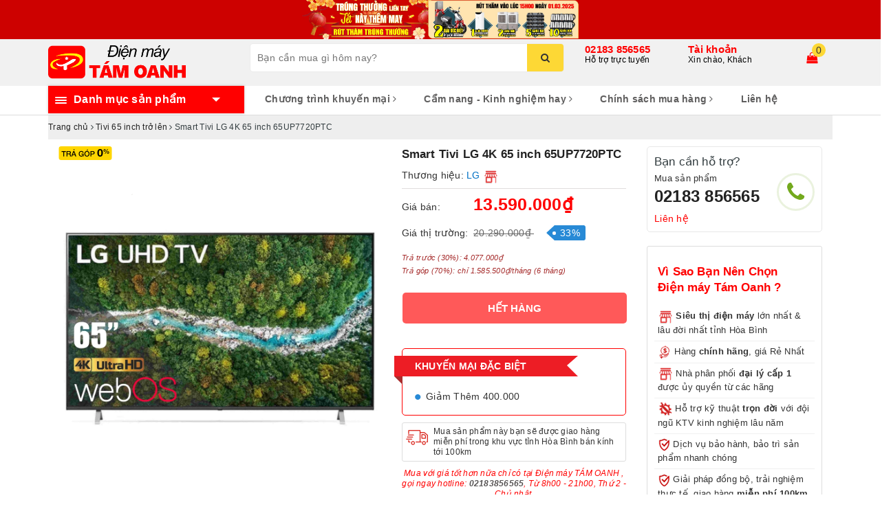

--- FILE ---
content_type: text/html; charset=utf-8
request_url: https://tamoanh.vn/smart-tivi-lg-4k-65-inch-65up7720ptc
body_size: 46016
content:
<!DOCTYPE html>
<html lang="vi">
	<head> 
 <meta name="google-site-verification" content="JX0zv43y9sJASB6d4UdOQxj8PGFi4DvumBGdvQCwqrM" /> 
 <meta name="google-site-verification" content="ZMx_D2ZzaQrL51yPVwiscQ74QhD4xL0P7_ZGbzWBAOw" />
		<meta charset="UTF-8" />
		<meta name="viewport" content="width=device-width, initial-scale=1, maximum-scale=1">			
		<title>
			Smart Tivi LG 4K 65 inch 65UP7720PTC
			
			
			 | Điện máy TÁM OANH			
		</title>		
		<!-- ================= Page description ================== -->
		
		<meta name="description" content="TH&#212;NG SỐ KỸ THUẬT Model: 65UP7720PTC Nh&#224; sản xuất: LG Xuất xứ: Indonesia Năm ra mắt : 2021 Thời gian bảo h&#224;nh: 24 Th&#225;ng Địa điểm bảo h&#224;nh: To&#224;n Quốc Loại Tivi: Smart Tivi K&#237;ch thước m&#224;n h&#236;nh: 65 inch Độ ph&#226;n giải: 4K (3840 x 2160) Pixels Tần số qu&#233;t: 60 Hz Bộ vi xử l&#237;: Bộ xử l&#253; l&#245;i tứ 4K Smart Tivi: C&#243; C&#244;ng nghệ xử l&#237; ">
		
		<!-- ================= Meta ================== -->
		<meta name="keywords" content="Smart Tivi LG 4K 65 inch 65UP7720PTC, Tivi 65 inch trở lên, Tivi, Tivi LG, Tivi 55-65 inch, LG, CN_Công nghệ 4K, Công nghệ AI thông minh, Kết nối loa qua Bluetooth, KM_GIAMGIA, KM_GIASOC, Tìm kiếm bằng giọng nói tiếng Việt, Trợ lý ảo Google Assistant, CS_Tivi từ 55-65 inch, CS_Tivi từ 65 inch trở lên, Điện máy TÁM OANH, tamoanh.vn"/>		
		<link rel="canonical" href="https://tamoanh.vn/smart-tivi-lg-4k-65-inch-65up7720ptc"/>
		<meta name='revisit-after' content='1 days' />
		<meta name="robots" content="noodp,index,follow" />
		<!-- ================= Favicon ================== -->
		
		<link rel="icon" href="//bizweb.dktcdn.net/100/365/174/themes/736157/assets/favicon.png?1766327063970" type="image/x-icon" />
		
		
<meta property="og:type" content="product">
<meta property="og:title" content="Smart Tivi LG 4K 65 inch 65UP7720PTC">

<meta property="og:image" content="http://bizweb.dktcdn.net/thumb/grande/100/365/174/products/untitled-90.jpg?v=1663051082170">
<meta property="og:image:secure_url" content="https://bizweb.dktcdn.net/thumb/grande/100/365/174/products/untitled-90.jpg?v=1663051082170">

<meta property="og:image" content="http://bizweb.dktcdn.net/thumb/grande/100/365/174/products/av-002430-feature-84394.jpg?v=1663051082170">
<meta property="og:image:secure_url" content="https://bizweb.dktcdn.net/thumb/grande/100/365/174/products/av-002430-feature-84394.jpg?v=1663051082170">

<meta property="og:image" content="http://bizweb.dktcdn.net/thumb/grande/100/365/174/products/av-002430-feature-84396.jpg?v=1663051082170">
<meta property="og:image:secure_url" content="https://bizweb.dktcdn.net/thumb/grande/100/365/174/products/av-002430-feature-84396.jpg?v=1663051082170">

<meta property="og:price:amount" content="13.590.000">
<meta property="og:price:currency" content="VND">

	<meta property="og:description" content="THÔNG SỐ KỸ THUẬT Model: 65UP7720PTC Nhà sản xuất: LG Xuất xứ: Indonesia Năm ra mắt : 2021 Thời gian bảo hành: 24 Tháng Địa điểm bảo hành: Toàn Quốc Loại Tivi: Smart Tivi Kích thước màn hình: 65 inch Độ phân giải: 4K (3840 x 2160) Pixels Tần số quét: 60 Hz Bộ vi xử lí: Bộ xử lý lõi tứ 4K Smart Tivi: Có Công nghệ xử lí ">
	<meta property="og:url" content="https://tamoanh.vn/smart-tivi-lg-4k-65-inch-65up7720ptc">
	<meta property="og:site_name" content="Điện máy TÁM OANH">
		<link rel="stylesheet" href="https://maxcdn.bootstrapcdn.com/bootstrap/3.3.7/css/bootstrap.min.css" integrity="sha384-BVYiiSIFeK1dGmJRAkycuHAHRg32OmUcww7on3RYdg4Va+PmSTsz/K68vbdEjh4u" crossorigin="anonymous">
		
		<link rel="stylesheet" href="//maxcdn.bootstrapcdn.com/font-awesome/4.7.0/css/font-awesome.min.css">
		<!-- Build Main CSS -->								
		<link href="//bizweb.dktcdn.net/100/365/174/themes/736157/assets/base.scss.css?1766327063970" rel="stylesheet" type="text/css" media="all" />		
		<link href="//bizweb.dktcdn.net/100/365/174/themes/736157/assets/ant-paris.scss.css?1766327063970" rel="stylesheet" type="text/css" media="all" />

		<!-- Header JS -->	
		<script src="//bizweb.dktcdn.net/100/365/174/themes/736157/assets/jquery-2.2.3.min.js?1766327063970" type="text/javascript"></script> 
		<script src="//bizweb.dktcdn.net/100/365/174/themes/736157/assets/owl.carousel.min.js?1766327063970" type="text/javascript"></script>
		<!-- Bizweb javascript customer -->
		
		<!-- Bizweb conter for header -->
		<script>
	var Bizweb = Bizweb || {};
	Bizweb.store = 'dienmaytamoanh.mysapo.net';
	Bizweb.id = 365174;
	Bizweb.theme = {"id":736157,"name":"Ant Kitchen","role":"main"};
	Bizweb.template = 'product';
	if(!Bizweb.fbEventId)  Bizweb.fbEventId = 'xxxxxxxx-xxxx-4xxx-yxxx-xxxxxxxxxxxx'.replace(/[xy]/g, function (c) {
	var r = Math.random() * 16 | 0, v = c == 'x' ? r : (r & 0x3 | 0x8);
				return v.toString(16);
			});		
</script>
<script>
	(function () {
		function asyncLoad() {
			var urls = ["//newproductreviews.sapoapps.vn/assets/js/productreviews.min.js?store=dienmaytamoanh.mysapo.net","https://popup.sapoapps.vn/api/genscript/script?store=dienmaytamoanh.mysapo.net","https://google-shopping-v2.sapoapps.vn/api/conversion-tracker/global-tag/2261?store=dienmaytamoanh.mysapo.net","https://google-shopping-v2.sapoapps.vn/api/conversion-tracker/event-tag/2261?store=dienmaytamoanh.mysapo.net","//static.zotabox.com/a/b/ab385ad0e14d69683e3493a5eb3da55c/widgets.js?store=dienmaytamoanh.mysapo.net","https://sp.zalo.me/embed/bizweb/script?oaId=3344087174429366598&welcomeMessage=Rất vui khi được hỗ trợ bạn!&autoPopup=0&store=dienmaytamoanh.mysapo.net","https://aff.sapoapps.vn/api/proxy/scripttag.js?store=dienmaytamoanh.mysapo.net"];
			for (var i = 0; i < urls.length; i++) {
				var s = document.createElement('script');
				s.type = 'text/javascript';
				s.async = true;
				s.src = urls[i];
				var x = document.getElementsByTagName('script')[0];
				x.parentNode.insertBefore(s, x);
			}
		};
		window.attachEvent ? window.attachEvent('onload', asyncLoad) : window.addEventListener('load', asyncLoad, false);
	})();
</script>


<script>
	window.BizwebAnalytics = window.BizwebAnalytics || {};
	window.BizwebAnalytics.meta = window.BizwebAnalytics.meta || {};
	window.BizwebAnalytics.meta.currency = 'VND';
	window.BizwebAnalytics.tracking_url = '/s';

	var meta = {};
	
	meta.product = {"id": 24180584, "vendor": "LG", "name": "Smart Tivi LG 4K 65 inch 65UP7720PTC",
	"type": "Smart Tivi", "price": 13590000 };
	
	
	for (var attr in meta) {
	window.BizwebAnalytics.meta[attr] = meta[attr];
	}
</script>

	
		<script src="/dist/js/stats.min.js?v=96f2ff2"></script>
	



<script type="text/javascript">151323977</script>
<script>

	window.enabled_enhanced_ecommerce = false;

</script>

<script>

	try {
		
				gtag('event', 'view_item', {
					event_category: 'engagement',
					event_label: "Smart Tivi LG 4K 65 inch 65UP7720PTC"
				});
		
	} catch(e) { console.error('UA script error', e);}
	

</script>




<!--Facebook Pixel Code-->
<script>
	!function(f, b, e, v, n, t, s){
	if (f.fbq) return; n = f.fbq = function(){
	n.callMethod?
	n.callMethod.apply(n, arguments):n.queue.push(arguments)}; if (!f._fbq) f._fbq = n;
	n.push = n; n.loaded = !0; n.version = '2.0'; n.queue =[]; t = b.createElement(e); t.async = !0;
	t.src = v; s = b.getElementsByTagName(e)[0]; s.parentNode.insertBefore(t, s)}
	(window,
	document,'script','https://connect.facebook.net/en_US/fbevents.js');
	fbq('init', '529559887619802', {} , {'agent': 'plsapo'}); // Insert your pixel ID here.
	fbq('track', 'PageView',{},{ eventID: Bizweb.fbEventId });
	
	fbq('track', 'ViewContent', {
	content_ids: [24180584],
	content_name: '"Smart Tivi LG 4K 65 inch 65UP7720PTC"',
	content_type: 'product_group',
	value: '13590000',
	currency: window.BizwebAnalytics.meta.currency
	}, { eventID: Bizweb.fbEventId });
	
</script>
<noscript>
	<img height='1' width='1' style='display:none' src='https://www.facebook.com/tr?id=529559887619802&ev=PageView&noscript=1' />
</noscript>
<!--DO NOT MODIFY-->
<!--End Facebook Pixel Code-->



<script>
	var eventsListenerScript = document.createElement('script');
	eventsListenerScript.async = true;
	
	eventsListenerScript.src = "/dist/js/store_events_listener.min.js?v=1b795e9";
	
	document.getElementsByTagName('head')[0].appendChild(eventsListenerScript);
</script>





				
		<script>var ProductReviewsAppUtil=ProductReviewsAppUtil || {};ProductReviewsAppUtil.store={name: 'Điện máy TÁM OANH'};</script>
		<!-- Facebook Pixel Code -->
		<script>
		!function(f,b,e,v,n,t,s)
		{if(f.fbq)return;n=f.fbq=function(){n.callMethod?
		n.callMethod.apply(n,arguments):n.queue.push(arguments)};
		if(!f._fbq)f._fbq=n;n.push=n;n.loaded=!0;n.version='2.0';
		n.queue=[];t=b.createElement(e);t.async=!0;
		t.src=v;s=b.getElementsByTagName(e)[0];
		s.parentNode.insertBefore(t,s)}(window,document,'script',
		'https://connect.facebook.net/en_US/fbevents.js');
		 fbq('init', '529559887619802'); 
		fbq('track', 'PageView');
		</script>
		<noscript>
		 <img height="1" width="1" 
		src="https://www.facebook.com/tr?id=529559887619802&ev=PageView
		&noscript=1"/>
		</noscript>
		<!-- End Facebook Pixel Code -->
	<link href="//bizweb.dktcdn.net/100/365/174/themes/736157/assets/appbulk-product-statistics.css?1766327063970" rel="stylesheet" type="text/css" media="all" />
		
	
<link href="//bizweb.dktcdn.net/100/365/174/themes/736157/assets/appbulk-available-notice.css?1766327063970" rel="stylesheet" type="text/css" media="all" />
</head>
	<body >
		
		
	<!-- NỀN TẾT>	
		<style type="text/css">body{padding-bottom:20px}</style>

		<style type="text/css">body{padding-bottom:20px}</style>
		<img class="bg-prevent" style="top:0;left:0;" src="//bizweb.dktcdn.net/100/365/174/themes/736157/assets/banner_left.png?1766327063970">
		<img class="bg-prevent" style="top:0;right:0;"src="//bizweb.dktcdn.net/100/365/174/themes/736157/assets/banner_right.png?1766327063970">
		<img style="position:fixed;z-index:9999;bottom:20px;left:20px" src="//bizweb.dktcdn.net/100/365/174/themes/736157/assets/banner_header.png?1766327063970">
		
	<KẾT THÚC-->
	
		<div id="box-wrapper">
			
			<a href="/" style="width: 100%;display: block;background: #069beb;text-align: center;position: relative;">
    <span class="hidden-sm hidden-xs" style="position: absolute;left: 0;width: 50%;height: 100%;z-index: 0;background: #fd0"></span>
	<img src="//bizweb.dktcdn.net/100/365/174/themes/736157/assets/banner-ngang-re-vo-dich-25-7.jpg?1766327063970" alt="" class="hidden-sm hidden-xs" style="position: inherit;">
    <img src="//bizweb.dktcdn.net/100/365/174/themes/736157/assets/banner-ngang-re-vo-dich-22-7-mini.jpg?1766327063970" alt="" class="visible-sm visible-xs" style="margin: auto;max-width: 100%">
</a>
			<header class="header">
	<div class="top-header">
		<div class="container">
			<div class="row">
				<div class="col-md-3 col-sm-6 col-xs-5 col-100-h">
					<a href="/" class="logo-wrapper">					
						<img src="//bizweb.dktcdn.net/100/365/174/themes/736157/assets/logo.png?1766327063970" alt="logo Điện máy TÁM OANH" />					
					</a>
				</div>
				<div class="col-100-h col-sm-6 col-xs-7 hidden-lg hidden-md">
					<div class="hotline">
						
						<a href="tel:02183856565">02183 856565</a>
						
						<span>Hỗ trợ trực tuyến</span>
					</div>
				</div>
				<div class="col-md-5">
					<button type="button" class="navbar-toggle collapsed visible-sm visible-xs" id="trigger-mobile">
						<span class="sr-only">Toggle navigation</span>
						<span class="icon-bar"></span>
						<span class="icon-bar"></span>
						<span class="icon-bar"></span>
					</button>
					<div class="search-auto clearfix">
						<form class="input-group search-bar search_form" action="/search" method="get" role="search">		
							<input type="search" name="query" value="" placeholder="Bạn cần mua gì hôm nay?" class="input-group-field st-default-search-input search-text auto-search-ant" autocomplete="off">
							<span class="input-group-btn">
								<button class="btn icon-fallback-text">
									<i class="fa fa-search"></i>
								</button>
							</span>
						</form>
						
						<div id='search_suggestion'>
	<div id='search_top'>
		<div id="product_results"></div>
		<div id="article_results"></div>
	</div>
	<div id='search_bottom'>
		<a class='show_more' href='#'>Hiển thị tất cả kết quả cho "<span></span>"</a>
	</div>
</div>
<script>
	$(document).ready(function ($) {
	var settings = {
			searchArticle: "0",
			articleLimit: 10,
			productLimit: 10,
				showDescription: "0"
								   };
	var suggestionWrap = document.getElementById('search_suggestion');
	var searchTop = document.getElementById('search_top');
	var productResults = document.getElementById('product_results');
	var articleResults = document.getElementById('article_results');
	var searchBottom = document.getElementById('search_bottom');
	var isArray = function(a) {
		return Object.prototype.toString.call(a) === "[object Array]";
	}
	var createEle = function(desc) {
		if (!isArray(desc)) {
			return createEle.call(this, Array.prototype.slice.call(arguments));
		}
		var tag = desc[0];
		var attributes = desc[1];
		var el = document.createElement(tag);
		var start = 1;
		if (typeof attributes === "object" && attributes !== null && !isArray(attributes)) {
			for (var attr in attributes) {
				el[attr] = attributes[attr];
			}
			start = 2;
		}
		for (var i = start; i < desc.length; i++) {
			if (isArray(desc[i])) {
				el.appendChild(createEle(desc[i]));
			}
			else {
				el.appendChild(document.createTextNode(desc[i]));
			}
		}
		return el;
	}
	var loadResult = function(data, type) {
		if(type==='product')
		{
			productResults.innerHTML = '';
		}
		if(type==='article')
		{
			articleResults.innerHTML = '';
		}
		var articleLimit = parseInt(settings.articleLimit);
		var productLimit = parseInt(settings.productLimit);
		var showDescription = settings.showDescription;
		if(data.indexOf('<iframe') > -1) {
			data = data.substr(0, (data.indexOf('<iframe') - 1))
		}
		var dataJson = JSON.parse(data);
		if(dataJson.results !== undefined)
		{
			var resultList = [];
			searchTop.style.display = 'block';
			if(type === 'product') {
				productResults.innerHTML = ''
				productLimit = Math.min(dataJson.results.length, productLimit);
				for(var i = 0; i < productLimit; i++) {
					resultList[i] = dataJson.results[i];
				}
			}
			else {
				articleResults.innerHTML = '';
				articleLimit = Math.min(dataJson.results.length, articleLimit);
				for(var i = 0; i < articleLimit; i++) {
					resultList[i] = dataJson.results[i];
				}
			}
			var searchTitle = 'Sản phẩm gợi ý'
			if(type === 'article') {
				searchTitle = 'Bài viết';
			}
			var searchHeading = createEle(['h3', searchTitle]);
			var searchList = document.createElement('ul');
			for(var index = 0; index < resultList.length; index++) {
				var item = resultList[index];
				var priceDiv = '';
				var descriptionDiv = '';
				if(type == 'product') {
					if(item.price_contact) {
						priceDiv = ['div', {className: 'item_price'},
									['ins', item.price_contact]
								   ];
					}
					else {
						if(item.price_from) {
							priceDiv = ['div', {className: 'item_price'},
										['span', 'Từ '],
										['ins', item.price_from]
									   ];
						}
						else {
							priceDiv = ['div', {className: 'item_price'},
										['ins', parseFloat(item.price)  ? item.price : 'Liên hệ']
									   ];
						}
					}
					if(item.compare_at_price !== undefined) {
						priceDiv.push(['del', item.compare_at_price]);
					}
				}
				if(showDescription == '1') {
					descriptionDiv = ['div', {className: 'item_description'}, item.description]
				}
				var searchItem = createEle(
					['li',
					 ['a', {href: item.url, title: item.title},
					  ['div', {className: 'item_image'},
					   ['img', {src: item.thumbnail, alt: item.title}]
					  ],
					  ['div', {className: 'item_detail'},
					   ['div', {className: 'item_title'},
						['h4', item.title]
					   ],
					   priceDiv, descriptionDiv
					  ]
					 ]
					]
				)
				searchList.appendChild(searchItem);
			}
			if(type === 'product') {
				productResults.innerHTML = '';
				productResults.appendChild(searchHeading);
				productResults.appendChild(searchList);
			}
			else {
				articleResults.innerHTML = '';
				articleResults.appendChild(searchHeading);
				articleResults.appendChild(searchList);
			}
		}
		else
		{
			if(type !== 'product' && false)
			{
				searchTop.style.display = 'none'
			}
		}
	}
	var loadAjax = function(q) {
		if(settings.searchArticle === '1') {
			loadArticle(q);
		}
		loadProduct(q);
	}
	var loadProduct = function(q) {
		var xhttp = new XMLHttpRequest();
		xhttp.onreadystatechange = function() {
			if(this.readyState == 4 && this.status == 200) {
				loadResult(this.responseText, 'product')
			}
		}
		xhttp.open('GET', '/search?type=product&q=' + q + '&view=json', true);
		xhttp.send();
	}
	var loadArticle = function(q) {
		var xhttp = new XMLHttpRequest();
		xhttp.onreadystatechange = function() {
			if(this.readyState == 4 && this.status == 200) {
				loadResult(this.responseText, 'article')
			}
		}
		xhttp.open('GET', '/search?type=article&q=' + q + '&view=json', true);
		xhttp.send();
	}
	var searchForm = document.querySelectorAll('form[action="/search"]');
	var getPos = function(el) {
		for (var lx=0, ly=0; el != null; lx += el.offsetLeft, ly += el.offsetTop, el = el.offsetParent);
		return {x: lx,y: ly};
	}
	var initSuggestion = function(el) {

		var parentTop = el.offsetParent.offsetTop;
		var position = getPos(el);
		var searchInputHeight = el.offsetHeight;
		var searchInputWidth = el.offsetWidth;
		var searchInputX = position.x;
		var searchInputY = position.y;
		var suggestionPositionX = searchInputX;
		var suggestionPositionY = searchInputY + searchInputHeight;
		suggestionWrap.style.left = '0px';
		suggestionWrap.style.top = 40 + 'px';
		suggestionWrap.style.width = searchInputWidth + 'px';
	}
	window.__q__ = '';
	var loadAjax2 = function (q) {
		if(settings.searchArticle === '1') {
		}
		window.__q__ = q;
		return $.ajax({
			url: '/search?type=product&q=' + q + '&view=json',
			type:'GET'
		}).promise();
	};
	if(searchForm.length > 0) {
		for(var i = 0; i < searchForm.length; i++) {
			var form = searchForm[i];
			var searchInput = form.querySelector('.auto-search-ant');
			var keyup = Rx.Observable.fromEvent(searchInput, 'keyup')
			.map(function (e) {
				var __q = e.target.value;
				initSuggestion(e.target);
				if(__q === '' || __q === null) {
					suggestionWrap.style.display = 'none';
				}
				else{
					suggestionWrap.style.display = 'block';
					var showMore = searchBottom.getElementsByClassName('show_more')[0];
					showMore.setAttribute('href', '/search?q=' + __q);
					showMore.querySelector('span').innerHTML = __q;
				}
				return e.target.value;
			})
			.filter(function (text) {
				return text.length > 0;
			})
			.debounce(300  )
			.distinctUntilChanged();
			var searcher = keyup.flatMapLatest(loadAjax2);
			searcher.subscribe(
				function (data) {
					loadResult(data, 'product');
					if(settings.searchArticle === '1') {
						loadArticle(window.__q__);
					}
				},
				function (error) {

				});
		}
	}
	window.addEventListener('click', function() {
		suggestionWrap.style.display = 'none';
	});
	});

</script>
						
					</div>
					<div class="mobile-cart visible-sm visible-xs">
						<a href="javascript:void(0)" title="Giỏ hàng">
							<img src="//bizweb.dktcdn.net/100/365/174/themes/736157/assets/shopping-cart.svg?1766327063970" alt="Giỏ hàng" />
							<div class="cart-right">
								<span class="count_item_pr">0</span>
							</div>
						</a>
					</div>
				</div>
				<div class="col-md-4 hidden-sm hidden-xs">
					<div class="hotline">
						
						<a href="tel:02183856565">02183 856565</a>
						
						<span>Hỗ trợ trực tuyến</span>
					</div>
					<div class="index-account">
						<a href="/account">Tài khoản</a>
						<span>Xin chào, Khách</span>
						<ul>
							
							<li><a href="/account/login">Đăng nhập</a></li>
							<li><a href="/account/register">Đăng ký</a></li>
							
						</ul>
					</div>
					<div class="index-cart">
						<a href="javascript:void(0)"><i class="fa fa-shopping-bag"></i></a>
						<span class="cnt crl-bg count_item_pr">0</span>
					</div>
				</div>
			</div>
		</div>
	</div>
	<div class="main-navigation">
		<div class="container">
			<nav class="hidden-sm hidden-xs">
	<div class="col-md-3 no-padding">
		<div class="mainmenu mainmenu-other">
			<div class="line"><i></i><i></i><i></i></div>
			<span>Danh mục sản phẩm</span>
			<div class="nav-cate">
				<ul id="menu2017">
					
					
					
					
					
					
					<li class="dropdown menu-item-count">
						<h3>
							<img src="//bizweb.dktcdn.net/100/365/174/themes/736157/assets/index-cate-icon-1.png?1766327063970" alt="Tivi - Loa - Âm thanh" />
							<a href="/tivi-loa-am-thanh">Tivi - Loa - Âm thanh</a>
						</h3>
						<div class="subcate gd-menu">
							
							
							<aside>
								<strong>
									Tivi<a href="/tivi" class=""><b>Xem tất cả</b></a>
								</strong>
								
								
								<a href="/tivi-duoi-40-inch" class="">Tivi dưới 40 inch</a>
								
								<a href="/tivi-32-43-inch" class="">Tivi từ 40-45 inch</a>
								
								<a href="/tivi-tu-46-50-inch" class="">Tivi từ 46-50 inch</a>
								
								<a href="/tivi-50-55-inch" class="">Tivi từ 55-60 inch</a>
								
								<a href="/tivi-55-65-inch" class="">Tivi trên 60 inch</a>
								
							
							</aside>
							
							
							
							<aside>
								<strong>
									Loa - Âm thanh<a href="/loa-am-thanh" class=""><b>Xem tất cả</b></a>
								</strong>
								
								
								<a href="/am-ly" class="">Âm ly</a>
								
								<a href="/micro" class="">Micro</a>
								
								<a href="/dan-am-thanh" class="">Dàn âm thanh</a>
								
								<a href="/loa-karaoke" class="">Loa Karaoke</a>
								
								<a href="/loa-soundbar" class="">Loa Soundbar</a>
								
								<a href="/loa-bluetooth" class="">Loa Bluetooth</a>
								
								<a href="/loa-keo" class="">Loa Kéo</a>
								
								<a href="/phu-kien-micro" class="">Phụ kiện Âm thanh</a>
								
								<a href="/vang-va-day" class="">Vang và Đẩy</a>
								
							
							</aside>
							
							
						</div>
					</li>
					
					
					
					
					<li class="dropdown menu-item-count">
						<h3>
							<img src="//bizweb.dktcdn.net/100/365/174/themes/736157/assets/index-cate-icon-2.png?1766327063970" alt="Tủ lạnh - Tủ đông - Tủ mát" />
							<a href="/tu-lanh-tu-dong-tu-mat">Tủ lạnh - Tủ đông - Tủ mát</a>
						</h3>
						<div class="subcate gd-menu">
							
							
							<aside>
								<strong>
									Tủ lạnh<a href="/tu-lanh" class=""><b>Xem tất cả</b></a>
								</strong>
								
								
								<a href="/tu-lanh-1-canh" class="">Tủ lạnh 1 cánh</a>
								
								<a href="/tu-lanh-2-canh" class="">Tủ lạnh 2 cánh</a>
								
								<a href="/tu-lanh-3-canh" class="">Tủ lạnh 3 cánh</a>
								
								<a href="/tu-lanh-side-by-side-1" class="">Tủ lạnh side by side</a>
								
								<a href="/tu-lanh-multidoor" class="">Tủ lạnh nhiều cánh</a>
								
							
							</aside>
							
							
							
							<aside>
								<strong>
									Tủ đông<a href="/tu-dong" class=""><b>Xem tất cả</b></a>
								</strong>
								
								
								<a href="/tu-dong-1-cua" class="">Tủ đông 1 cửa</a>
								
								<a href="/tu-dong-2-cua" class="">Tủ đông 2 cửa</a>
								
								<a href="/tu-dong-3-cua" class="">Tủ đông 3 cửa</a>
								
								<a href="/tu-dong-cua-truoc" class="">Tủ đông cửa đứng</a>
								
							
							</aside>
							
							
							
							<aside>
								<strong>
									Tủ mát<a href="/tu-mat-1" class=""><b>Xem tất cả</b></a>
								</strong>
								
								
								<a href="/tu-mat-1-cua" class="">Tủ mát 1 cánh</a>
								
								<a href="/tu-mat-2-canh" class="">Tủ mát 2 cánh</a>
								
								<a href="/tu-mat-3-canh" class="">Tủ mát 3 cánh</a>
								
							
							</aside>
							
							
						</div>
					</li>
					
					
					
					
					<li class="dropdown menu-item-count">
						<h3>
							<img src="//bizweb.dktcdn.net/100/365/174/themes/736157/assets/index-cate-icon-3.png?1766327063970" alt="Điều hòa - Máy lọc không khí" />
							<a href="/dieu-hoa-may-loc-khong-khi">Điều hòa - Máy lọc không khí</a>
						</h3>
						<div class="subcate gd-menu">
							
							
							<aside>
								<strong>
									Điều hòa<a href="/dieu-hoa" class=""><b>Xem tất cả</b></a>
								</strong>
								
								
								<a href="/dieu-hoa-1-chieu" class="">Điều hòa 1 chiều</a>
								
								<a href="/dieu-hoa-2-chieu" class="">Điều hòa 2 chiều</a>
								
								<a href="/dieu-hoa-mini" class="">Điều hòa mini, di động</a>
								
								<a href="/dieu-hoa-treo-tuong" class="">Điều hòa treo tường</a>
								
								<a href="/dieu-hoa-tu" class="">Điều hòa tủ đứng</a>
								
								<a href="/dieu-hoa-am-tran" class="">Điều hòa âm trần</a>
								
							
							</aside>
							
							
							
							<aside>
								<strong>
									Máy lọc không khí<a href="/may-loc-khong-khi" class=""><b>Xem tất cả</b></a>
								</strong>
								
								
								<a href="/may-loc-khong-khi-1" class="">Máy lọc không khí</a>
								
								<a href="/may-hut-am" class="">Máy hút ẩm</a>
								
							
							</aside>
							
							
						</div>
					</li>
					
					
					
					
					<li class="dropdown menu-item-count">
						<h3>
							<img src="//bizweb.dktcdn.net/100/365/174/themes/736157/assets/index-cate-icon-4.png?1766327063970" alt="Máy giặt - Máy sấy quần áo" />
							<a href="/may-giat-may-say-quan-ao">Máy giặt - Máy sấy quần áo</a>
						</h3>
						<div class="subcate gd-menu">
							
							
							<aside>
								<strong>
									Máy giặt<a href="/may-giat" class=""><b>Xem tất cả</b></a>
								</strong>
								
								
								<a href="/may-giat-cua-ngang" class="">Máy giặt cửa ngang</a>
								
								<a href="/may-giat-cua-tren" class="">Máy giặt cửa trên</a>
								
								<a href="/may-giat-say" class="">Máy giặt sấy</a>
								
							
							</aside>
							
							
							
							<aside>
								<strong>
									Máy sấy quần áo<a href="/may-say-quan-ao" class=""><b>Xem tất cả</b></a>
								</strong>
								
								
								<a href="/may-say-quan-ao" class="">Máy sấy quần áo</a>
								
								<a href="/tu-say-quan-ao" class="">Tủ sấy quần áo</a>
								
								<a href="/thiet-bi-cham-soc-quan-ao" class="">Tủ chăm sóc quần áo thông minh</a>
								
							
							</aside>
							
							
						</div>
					</li>
					
					
					
					
					<li class="menu-item-count">
						<h3><img src="//bizweb.dktcdn.net/100/365/174/themes/736157/assets/index-cate-icon-5.png?1766327063970" alt="Xe điện Yadea" /><a href="/xe-dien-yadea">Xe điện Yadea</a></h3>
					</li>
					
					
					
					
					<li class="dropdown menu-item-count">
						<h3>
							<img src="//bizweb.dktcdn.net/100/365/174/themes/736157/assets/index-cate-icon-6.png?1766327063970" alt="Quạt - Quạt làm mát không khí" />
							<a href="/quat-quat-lam-mat-khong-khi">Quạt - Quạt làm mát không khí</a>
						</h3>
						<div class="subcate gd-menu">
							
							
							<aside>
								<a href="/quat-lam-mat-khong-khi" class="">Quạt làm mát không khí</a>
							</aside>
							
							
							
							<aside>
								<a href="/quat-dien" class="">Quạt điện các loại</a>
							</aside>
							
							
							
							<aside>
								<a href="/quat-sac-tich-dien" class="">Quạt tích điện</a>
							</aside>
							
							
						</div>
					</li>
					
					
					
					
					<li class="dropdown menu-item-count">
						<h3>
							<img src="//bizweb.dktcdn.net/100/365/174/themes/736157/assets/index-cate-icon-7.png?1766327063970" alt="Máy lọc nước  - Bình nóng lạnh" />
							<a href="/may-loc-nuoc-may-nuoc-nong">Máy lọc nước  - Bình nóng lạnh</a>
						</h3>
						<div class="subcate gd-menu">
							
							
							<aside>
								<a href="/may-loc-nuoc" class="">Máy lọc nước các loại</a>
							</aside>
							
							
							
							<aside>
								<a href="/cay-nuoc-nong-lanh" class="">Cây nước nóng lạnh các loại</a>
							</aside>
							
							
							
							<aside>
								<a href="/binh-nong-lanh" class="">Bình nóng lạnh</a>
							</aside>
							
							
							
							<aside>
								<a href="/linh-kien-may-loc-nuoc" class="">Linh kiện máy lọc nước</a>
							</aside>
							
							
						</div>
					</li>
					
					
					
					
					<li class="dropdown menu-item-count">
						<h3>
							<img src="//bizweb.dktcdn.net/100/365/174/themes/736157/assets/index-cate-icon-8.png?1766327063970" alt="Điện gia dụng" />
							<a href="/dien-gia-dung">Điện gia dụng</a>
						</h3>
						<div class="subcate gd-menu">
							
							
							<aside>
								<strong>
									Thiết bị nhà bếp<a href="/thiet-bi-nha-bep" class=""><b>Xem tất cả</b></a>
								</strong>
								
								
								<a href="/may-hut-khoi-khu-mui" class="">Máy hút mùi</a>
								
								<a href="/bep-cac-loai" class="">Bếp từ, bếp điện các loại</a>
								
								<a href="/may-say-chen-bat" class="">Máy rửa bát, máy sấy bát</a>
								
								<a href="/lo-vi-song-lo-nuong" class="">Lò vi sóng, lò nướng, bếp nướng</a>
								
								<a href="/noi-dien-cac-loai" class="">Nồi điện, nồi chiên các loại</a>
								
								<a href="/binh-thuy-dien" class="">Bình thủy, ấm đun nước các loại</a>
								
								<a href="/may-che-bien-thuc-pham" class="">Máy chế biến thực phẩm</a>
								
							
							</aside>
							
							
							
							<aside>
								<strong>
									Máy xay các loại<a href="/may-xay-cac-loai" class=""><b>Xem tất cả</b></a>
								</strong>
								
								
								<a href="/may-xay-sinh-to" class="">Máy xay sinh tố</a>
								
								<a href="/may-xay-cam-tay" class="">Máy xay cầm tay</a>
								
								<a href="/may-xay-thit" class="">Máy xay thịt</a>
								
							
							</aside>
							
							
							
							<aside>
								<strong>
									Máy ép trái cây<a href="/may-ep-trai-cay" class=""><b>Xem tất cả</b></a>
								</strong>
								
								
								<a href="/may-ep-cham" class="">Máy ép chậm</a>
								
								<a href="/may-ep-thong-thuong" class="">Máy ép nhanh</a>
								
								<a href="/may-vat-cam" class="">Máy vắt cam</a>
								
							
							</aside>
							
							
							
							<aside>
								<strong>
									Các sản phẩm khác<a href="/cac-san-pham-khac" class=""><b>Xem tất cả</b></a>
								</strong>
								
								
								<a href="/thiet-bi-gia-dung-khac" class="">Máy sấy tóc</a>
								
								<a href="/may-hut-bui" class="">Máy hút bụi</a>
								
								<a href="/cac-loai-ban-la" class="">Bàn là các loại</a>
								
								<a href="/den-de-ban" class="">Đèn led để bàn</a>
								
								<a href="/may-suoi-quat-suoi" class="">Máy sưởi, quạt sưởi, đèn sưởi</a>
								
							
							</aside>
							
							
						</div>
					</li>
					
					
					
					
					<li class="dropdown menu-item-count">
						<h3>
							<img src="//bizweb.dktcdn.net/100/365/174/themes/736157/assets/index-cate-icon-9.png?1766327063970" alt="Đồ dùng gia đình" />
							<a href="/do-dung-gia-dinh">Đồ dùng gia đình</a>
						</h3>
						<div class="subcate gd-menu">
							
							
							<aside>
								<strong>
									Dụng cụ nhà bếp<a href="/dung-cu-nha-bep" class=""><b>Xem tất cả</b></a>
								</strong>
								
								
								<a href="/bo-noi-chao-nau-an" class="">Nồi - Bộ nồi</a>
								
								<a href="/chao-cac-loai" class="">Chảo các loại</a>
								
							
							</aside>
							
							
							
							<aside>
								<strong>
									Đồ dùng phòng ăn<a href="/do-dung-phong-an" class=""><b>Xem tất cả</b></a>
								</strong>
								
								
								<a href="/binh-nuoc-binh-giu-nhiet" class="">Bình nước, bình giữ nhiệt</a>
								
							
							</aside>
							
							
							
							<aside>
								<strong>
									Vệ sinh nhà cửa<a href="/ve-sinh-nha-cua" class=""><b>Xem tất cả</b></a>
								</strong>
								
								
								<a href="/bo-lau-nha" class="">Chổi lau nhà</a>
								
							
							</aside>
							
							
						</div>
					</li>
					
					
					
					
					<li class="dropdown menu-item-count">
						<h3>
							<img src="//bizweb.dktcdn.net/100/365/174/themes/736157/assets/index-cate-icon-10.png?1766327063970" alt="Thiết bị chăm sóc sức khỏe" />
							<a href="/thiet-bi-cham-soc-suc-khoe">Thiết bị chăm sóc sức khỏe</a>
						</h3>
						<div class="subcate gd-menu">
							
							
							<aside>
								<a href="/ghe-massage" class="">Ghế Massage</a>
							</aside>
							
							
							
							<aside>
								<a href="/may-chay-bo" class="">Máy chạy bộ</a>
							</aside>
							
							
							
							<aside>
								<a href="/thiet-bi-khac" class="">Thiết bị khác</a>
							</aside>
							
							
						</div>
					</li>
					
					
					
					
					<li class="dropdown menu-item-count">
						<h3>
							<img src="//bizweb.dktcdn.net/100/365/174/themes/736157/assets/index-cate-icon-11.png?1766327063970" alt="Dịch vụ hữu ích" />
							<a href="/ve-sinh-dieu-hoa-may-giat-quat">Dịch vụ hữu ích</a>
						</h3>
						<div class="subcate gd-menu">
							
							
							<aside>
								<a href="/ve-sinh-dieu-hoa-may-giat-quat" class="">Vệ sinh bình nóng lạnh</a>
							</aside>
							
							
							
							<aside>
								<a href="/ve-sinh-dieu-hoa-may-giat-quat" class="">Vệ sinh quạt đứng/treo/trần</a>
							</aside>
							
							
							
							<aside>
								<a href="/ve-sinh-dieu-hoa-may-giat-quat" class="">Vệ sinh máy giặt lồng ngang</a>
							</aside>
							
							
							
							<aside>
								<a href="/ve-sinh-dieu-hoa-may-giat-quat" class="">Vệ sinh máy giặt lồng đứng</a>
							</aside>
							
							
							
							<aside>
								<a href="/ve-sinh-dieu-hoa-may-giat-quat" class="">Vệ sinh quạt làm mát không khí</a>
							</aside>
							
							
							
							<aside>
								<a href="/ve-sinh-dieu-hoa-may-giat-quat" class="">Vệ sinh điều hoà treo tường</a>
							</aside>
							
							
							
							<aside>
								<a href="/ve-sinh-dieu-hoa-may-giat-quat" class="">Vệ sinh điều hoà âm trần/tủ đứng/áp trần</a>
							</aside>
							
							
						</div>
					</li>
					
					
					
					
					<li class="dropdown menu-item-count">
						<h3>
							<img src="//bizweb.dktcdn.net/100/365/174/themes/736157/assets/index-cate-icon-12.png?1766327063970" alt="Hàng trưng bày" />
							<a href="/hang-trung-bay">Hàng trưng bày</a>
						</h3>
						<div class="subcate gd-menu">
							
							
							<aside>
								<strong>
									Hàng trưng bày<a href="/hang-trung-bay" class=""><b>Xem tất cả</b></a>
								</strong>
								
								
								<a href="/hang-trung-bay" class="">Hàng trưng bày</a>
								
							
							</aside>
							
							
						</div>
					</li>
					
					
				</ul>
			</div>
		</div>
	</div>
	<div class="col-md-9 no-padding">
		<ul id="nav" class="nav">
			
			
			
			
			
			
			<li class="nav-item ">
				<a href="/tin-khuyen-mai" class="nav-link">Chương trình khuyến mại <i class="fa fa-angle-right" data-toggle="dropdown"></i></a>			
							
				<ul class="dropdown-menu">
					

				</ul>
				
			</li>
			
			
			
			
			
			
			
			<li class="nav-item ">
				<a href="/kinh-nghiem-mua-sa" class="nav-link">Cẩm nang - Kinh nghiệm hay <i class="fa fa-angle-right" data-toggle="dropdown"></i></a>			
							
				<ul class="dropdown-menu">
					
					
					<li class="nav-item-lv2">
						<a class="nav-link" href="/kinh-nghiem-mua-sa">Kinh nghiệm mua sắm</a>
					</li>
					
					
					
					<li class="nav-item-lv2">
						<a class="nav-link" href="/am-thuc">Cẩm nang vào bếp</a>
					</li>
					
					
					
					<li class="nav-item-lv2">
						<a class="nav-link" href="/meo-vat-cuoc-song">Mẹo vặt cuộc sống</a>
					</li>
					
					

				</ul>
				
			</li>
			
			
			
			
			
			
			
			<li class="nav-item ">
				<a href="/chinh-sach" class="nav-link">Chính sách mua hàng <i class="fa fa-angle-right" data-toggle="dropdown"></i></a>			
							
				<ul class="dropdown-menu">
					
					
					<li class="nav-item-lv2">
						<a class="nav-link" href="/dieu-khoan">Điều khoản sử dụng</a>
					</li>
					
					
					
					<li class="nav-item-lv2">
						<a class="nav-link" href="/phuong-cham-ban-hang">Phương châm bán hàng</a>
					</li>
					
					
					
					<li class="nav-item-lv2">
						<a class="nav-link" href="/chinh-sach-bao-mat">Chính sách bảo mật</a>
					</li>
					
					
					
					<li class="nav-item-lv2">
						<a class="nav-link" href="/thoa-thuan-nguoi-dung">Thỏa thuận người dùng</a>
					</li>
					
					
					
					<li class="nav-item-lv2">
						<a class="nav-link" href="/chinh-sach-xu-ly-du-lieu-ca-nhan">Chính sách xử lý dữ liệu cá nhân</a>
					</li>
					
					
					
					<li class="nav-item-lv2">
						<a class="nav-link" href="/chinh-sach-van-chuyen">Chính sách vận chuyển</a>
					</li>
					
					
					
					<li class="nav-item-lv2">
						<a class="nav-link" href="/chinh-sach-doi-tra-hang">Chính sách bảo hành, đổi, trả hàng</a>
					</li>
					
					
					
					<li class="nav-item-lv2">
						<a class="nav-link" href="/chinh-sach-hoan-tien">Chính sách hoàn tiền</a>
					</li>
					
					

				</ul>
				
			</li>
			
			
			
			
			
			
			
			<li class="nav-item "><a class="nav-link" href="/lien-he">Liên hệ</a></li>
			
			
		</ul>
	</div>
</nav>
<script>
	if ($(window).width() > 1100){
		
		
		var menu_limit = "10";
		if (isNaN(menu_limit)){
			menu_limit = 10;
		} else {
			menu_limit = 9;
		}
	}else{
		
		
		var menu_limit = "8";
		if (isNaN(menu_limit)){
			menu_limit = 8;
		} else {
			menu_limit = 7;
		}
	}
	var sidebar_length = $('.menu-item-count').length;
	if (sidebar_length > (menu_limit + 1) ){
		$('.nav-cate:not(.site-nav-mobile) > ul').each(function(){
			$('.menu-item-count',this).eq(menu_limit).nextAll().hide().addClass('toggleable');
			$(this).append('<li class="more"><h3><a><label>Xem thêm ... </label></a></h3></li>');
		});
		$('.nav-cate > ul').on('click','.more', function(){
			if($(this).hasClass('less')){
				$(this).html('<h3><a><label>Xem thêm ...</label></a></h3>').removeClass('less');
			} else {
				$(this).html('<h3><a><label>Thu gọn ... </label></a></h3>').addClass('less');;
			}
			$(this).siblings('li.toggleable').slideToggle({
				complete: function () {
					var divHeight = $('#menu2017').height(); 
					$('.subcate.gd-menu').css('min-height', divHeight+'px');
				}
			});
		});
	}
</script>
		</div>
	</div>
	<!-- Global site tag (gtag.js) - Google Analytics -->
<script async src="https://www.googletagmanager.com/gtag/js?id=UA-151323977-1"></script>
<script>
  window.dataLayer = window.dataLayer || [];
  function gtag(){dataLayer.push(arguments);}
  gtag('js', new Date());

  gtag('config', 'UA-151323977-1');
</script>

</header>
			<!-- 
<div class="container.cdp_wrap_banner_scroll">
	<div class="nk-banner-scroll-home-left">
		<a href="">
			<img class="bg-prevent" style="top:30;left:0;" src="//bizweb.dktcdn.net/100/365/174/themes/736157/assets/side_left.png?1766327063970" width="100" height="300" border="0" alt="" title="">
		</a>
	</div>
	<div class=".nk-banner-scroll-home-right">
		<a href="">
			<img class="bg-prevent" style="top:30;right:0;" src="//bizweb.dktcdn.net/100/365/174/themes/736157/assets/side_right.png?1766327063970" width="100" height="300" border="0" alt="" title="">
		</a>
	</div>
</div>
-->
		
			


	 
		 
	 


<script>
	 $( document ).ready(function() {
		 setTimeout(fix_variants, 1000); });
	 function fix_variants(){ 
		 
			 
		 
	 }
	 jQuery('.single-option-selector').trigger('change');
	 var currentProduct = {"id":24180584,"name":"Smart Tivi LG 4K 65 inch 65UP7720PTC","alias":"smart-tivi-lg-4k-65-inch-65up7720ptc","vendor":"LG","type":"Smart Tivi","content":"<p><span style=\"font-size:14px;\"><span style=\"color:#c0392b;\"><strong>THÔNG SỐ KỸ THUẬT&nbsp;</strong></span></span></p>\n<table>\n<tbody id=\"custom-scroll-popup-tskt\">\n<tr>\n\t<td><span style=\"font-size:14px;\">Model:</span></td>\n\t<td><span style=\"font-size:14px;\">65UP7720PTC</span></td>\n</tr>\n<tr>\n\t<td><span style=\"font-size:14px;\">Nhà sản xuất:</span></td>\n\t<td><span style=\"font-size:14px;\">LG</span></td>\n</tr>\n<tr>\n\t<td><span style=\"font-size:14px;\">Xuất xứ:</span></td>\n\t<td><span style=\"font-size:14px;\">Indonesia</span></td>\n</tr>\n<tr>\n\t<td><span style=\"font-size:14px;\">Năm ra mắt :</span></td>\n\t<td><span style=\"font-size:14px;\">2021</span></td>\n</tr>\n<tr>\n\t<td><span style=\"font-size:14px;\">Thời gian bảo hành:</span></td>\n\t<td><span style=\"font-size:14px;\">24 Tháng</span></td>\n</tr>\n<tr>\n\t<td><span style=\"font-size:14px;\">Địa điểm bảo hành:</span></td>\n\t<td><span style=\"font-size:14px;\">Toàn Quốc</span></td>\n</tr>\n<tr>\n\t<td><span style=\"font-size:14px;\">Loại Tivi:</span></td>\n\t<td><span style=\"font-size:14px;\">Smart Tivi</span></td>\n</tr>\n<tr>\n\t<td><span style=\"font-size:14px;\">Kích thước màn hình:</span></td>\n\t<td><span style=\"font-size:14px;\">65 inch</span></td>\n</tr>\n<tr>\n\t<td><span style=\"font-size:14px;\">Độ phân giải:</span></td>\n\t<td><span style=\"font-size:14px;\">4K (3840 x 2160) Pixels</span></td>\n</tr>\n<tr>\n\t<td><span style=\"font-size:14px;\">Tần số quét:</span></td>\n\t<td><span style=\"font-size:14px;\">60 Hz</span></td>\n</tr>\n<tr>\n\t<td><span style=\"font-size:14px;\">Bộ vi xử lí:</span></td>\n\t<td><span style=\"font-size:14px;\">Bộ xử lý lõi tứ 4K</span></td>\n</tr>\n<tr>\n\t<td><span style=\"font-size:14px;\">Smart Tivi:</span></td>\n\t<td><span style=\"font-size:14px;\">Có</span></td>\n</tr>\n<tr>\n\t<td><span style=\"font-size:14px;\">Công nghệ xử lí hình ảnh:</span></td>\n\t<td><span style=\"font-size:14px;\">4K Upscaling, Image Enhancing, Active HDR, HDR Dynamic Tone Mapping, HGIG Mode FILMMAKER MODE ™, LG Local Contrast</span></td>\n</tr>\n<tr>\n\t<td><span style=\"font-size:14px;\">Công nghệ âm thanh:</span></td>\n\t<td><span style=\"font-size:14px;\">AI Sound, Clear Voice III, Bluetooth Surround Ready, LG Sound Sync</span></td>\n</tr>\n<tr>\n\t<td><span style=\"font-size:14px;\">Tổng công suất loa:</span></td>\n\t<td><span style=\"font-size:14px;\">20W</span></td>\n</tr>\n<tr>\n\t<td><span style=\"font-size:14px;\">Cổng WiFi:</span></td>\n\t<td><span style=\"font-size:14px;\">Có (802.11ac)</span></td>\n</tr>\n<tr>\n\t<td><span style=\"font-size:14px;\">Cổng Internet (LAN):</span></td>\n\t<td><span style=\"font-size:14px;\">Có</span></td>\n</tr>\n<tr>\n\t<td><span style=\"font-size:14px;\">Cổng HDMI:</span></td>\n\t<td><span style=\"font-size:14px;\">2</span></td>\n</tr>\n<tr>\n\t<td><span style=\"font-size:14px;\">Cổng USB:</span></td>\n\t<td><span style=\"font-size:14px;\">1 x USB</span></td>\n</tr>\n<tr>\n\t<td><span style=\"font-size:14px;\">Chia sẻ thông minh:</span></td>\n\t<td><span style=\"font-size:14px;\">Bluetooth 5.0</span></td>\n</tr>\n<tr>\n\t<td><span style=\"font-size:14px;\">Hệ điều hành - Giao diện:</span></td>\n\t<td><span style=\"font-size:14px;\">webOS Smart TV</span></td>\n</tr>\n<tr>\n\t<td><span style=\"font-size:14px;\">Tìm kiếm bằng giọng nói:</span></td>\n\t<td><span style=\"font-size:14px;\">Có</span></td>\n</tr>\n<tr>\n\t<td><span style=\"font-size:14px;\">Kích thước có chân đế:</span></td>\n\t<td><span style=\"font-size:14px;\">1454 x 900 x 255 mm</span></td>\n</tr>\n<tr>\n\t<td><span style=\"font-size:14px;\">Kích thước không chân đế:</span></td>\n\t<td><span style=\"font-size:14px;\">1454 x 838 x 57.7 mm</span></td>\n</tr>\n<tr>\n\t<td><span style=\"font-size:14px;\">Khối lượng có chân đế:</span></td>\n\t<td><span style=\"font-size:14px;\">21.7 kg</span></td>\n</tr>\n<tr>\n\t<td><span style=\"font-size:14px;\">Khối lượng không chân đế:</span></td>\n\t<td><span style=\"font-size:14px;\">21.5 kg</span></td>\n</tr>\n</tbody></table>\n<p><br />\n<span style=\"font-size:14px;\"><span style=\"color:#c0392b;\"><strong>MÔ TẢ SẢN PHẨM</strong></span></span></p>\n<p><span style=\"font-size:14px;\"><img alt=\"Smart Tivi LG 4K 65 inch 65UP7720PTC\" src=\"https://cdn.nguyenkimmall.com/images/thumbnails/696/522/companies/_1/Content/TSKT-2021/tivi/10049290-smart-tivi-lg-4k-65-inch-65up7720ptc-tskt.jpg\" /></span></p>\n<h2 dir=\"ltr\"><span style=\"font-size:14px;\"><strong>Smart Tivi LG 4K 65 inch 65UP7720PTC</strong></span></h2>\n<h3 dir=\"ltr\"><span style=\"font-size:14px;\"><strong>Thiết kế sang trọng, đường nét tinh tế đến từng chi tiết</strong></span></h3>\n<p dir=\"ltr\"><span style=\"font-size:14px;\"><strong>Smart Tivi LG 4K 65 inch 65UP7720PTC</strong>&nbsp;sở hữu thiết kế tối giản kết hợp với viền màn hình tinh tế đến từng chi tiết, tông màu đen thanh lịch tạo nên tuyệt tác nghệ thuật tô điểm thêm cho không gian nội thất nhà bạn. Chân đế hình chữ V úp ngược đơn giản nhưng không kém phần chắc chắn giúp tivi có thể đứng vững trên mọi mặt phẳng.</span></p>\n<p dir=\"ltr\"><span style=\"font-size:14px;\"><img alt=\"Thiết kế sang trọng -Smart Tivi LG 4K 65 inch 65UP7720PTC\" src=\"https://hc.com.vn/i/ecommerce/media/ckeditor_3146976.jpg\" /></span></p>\n<p dir=\"ltr\"><span style=\"font-size:14px;\">Được trang bị kích thước 65 inch tivi LG 65UP7720PTC sẽ là sự lựa chọn lý tưởng cho những không gian phòng có diện tích lớn như: phòng họp, phòng ngủ lớn, phòng khách, nhà hàng…</span></p>\n<p dir=\"ltr\"><span style=\"font-size:14px;\"><img alt=\"Màn hình 65 inch - Smart Tivi LG 4K 65 inch 65UP7720PTC\" src=\"https://hc.com.vn/i/ecommerce/media/ckeditor_3144372.jpg\" /></span></p>\n<h3 dir=\"ltr\"><span style=\"font-size:14px;\"><strong>Đắm chìm trong các nội dung 4K đặc sắc với độ phân giải UHD 4K</strong></span></h3>\n<p dir=\"ltr\"><span style=\"font-size:14px;\">Smart Tivi LG 4K 65 inch 65UP7720PTC được trang bị độ phân giải Ultra HD 4K cho hình ảnh hiển thị sắc nét gấp 4 lần Full HD thông thường cho phép bạn được trải nghiệm các chương trình giải trí thêm thú vị, hình ảnh chân thật hơn.</span></p>\n<p dir=\"ltr\"><span style=\"font-size:14px;\"><img alt=\"Độ phân giải UHD 4K - Smart Tivi LG 4K 65 inch 65UP7720PTC\" src=\"https://hc.com.vn/i/ecommerce/media/ckeditor_3144367.gif\" /></span></p>\n<h3 dir=\"ltr\"><span style=\"font-size:14px;\"><strong>Bộ xử lý lõi tứ 4K nâng cao chất lượng hình ảnh sắc nét, độ tương phản ấn tượng</strong></span></h3>\n<p dir=\"ltr\"><span style=\"font-size:14px;\">Bộ xử lý lõi tứ 4K cho phép loại bỏ nhiễu, mang đến cho người dùng chất lượng hình ảnh tốt nhất chi tiết sắc nét hơn, màu sắc nổi bật, chân thực hơn, độ tương phản ấn tượng. Các hình ảnh với độ phân giải thấp sẽ được nâng cấp và tái tạo lại để đạt chất lượng lên gần chuẩn 4K.&nbsp;</span></p>\n<p dir=\"ltr\"><span style=\"font-size:14px;\"><img alt=\"Bộ xử lý lõi tứ -Smart Tivi LG 4K 65 inch 65UP7720PTC\" src=\"https://hc.com.vn/i/ecommerce/media/ckeditor_3144374.PNG\" /></span></p>\n<h3 dir=\"ltr\"><span style=\"font-size:14px;\"><strong>Công nghệ Dolby Vision IQ &amp; Dolby Atmos hiển thị màu sắc rõ nét, âm thanh sống động hơn</strong></span></h3>\n<p dir=\"ltr\"><span style=\"font-size:14px;\">Công nghệ Dolby Vision IQ &amp; Dolby Atmos được trang bị trên&nbsp;<strong>tivi LG</strong>&nbsp;giúp tăng độ tương phản, cân bằng hình ảnh, màu sắc chính xác, hình ảnh sống động, thật như cuộc sống. Dolby Atmos mang đến trải nghiệm âm thanh sống động, giúp tận hưởng trọn vẹn mọi nội dung khi xem.</span></p>\n<p dir=\"ltr\"><span style=\"font-size:14px;\"><img alt=\"Âm thanh sống động - Smart Tivi LG 4K 65 inch 65UP7720PTC\" src=\"https://hc.com.vn/i/ecommerce/media/ckeditor_3141204.jpg\" /></span></p>\n<h3 dir=\"ltr\"><span style=\"font-size:14px;\"><strong>Trải nghiệm hình ảnh chất lượng nhờ công nghệ HDR 10 Pro &amp; HLG&nbsp;</strong></span></h3>\n<p dir=\"ltr\"><span style=\"font-size:14px;\">Tivi LG mang đến hình ảnh chất lượng nhờ công nghệ HDR 10 Pro &amp; HLG cho hình ảnh sắc nét, chân thực hơn người dùng có thể thưởng thức trọn vẹn mọi nội dung với độ phân giải cao như ngoài đời thực.</span></p>\n<p dir=\"ltr\"><span style=\"font-size:14px;\"><img alt=\"HDR 10 Pro - Smart Tivi LG 4K 65 inch 65UP7720PTC\" src=\"https://hc.com.vn/i/ecommerce/media/ckeditor_3144369.jpg\" /></span></p>\n<h3 dir=\"ltr\"><span style=\"font-size:14px;\"><strong>Công nghệ FilmMaker Mode truyền tải trọn vẹn góc nhìn của đạo diễn</strong></span></h3>\n<p dir=\"ltr\"><span style=\"font-size:14px;\">Công nghệ FilmMaker Mode sẽ tự động điều chỉnh hình ảnh, tắt chế độ làm mịn chuyển động để có hiệu ứng hình ảnh chuyển động chi tiết cho phép bạn thưởng thức trọn vẹn những bộ phim chất lượng mà không cần phải đến rạp chiếu phim, truyền tải chân thực góc nhìn, thông điệp của đạo diễn muốn gửi đến người xem.&nbsp;</span></p>\n<p dir=\"ltr\"><span style=\"font-size:14px;\"><img alt=\"Truyền tải góc nhìn đạo diễn - Smart Tivi LG 4K 65 inch 65UP7720PTC\" src=\"https://hc.com.vn/i/ecommerce/media/ckeditor_3141788.PNG\" /></span></p>\n<h3 dir=\"ltr\"><span style=\"font-size:14px;\"><strong>Chế độ HGiG tận hưởng game giải trí đa dạng, hình ảnh hiển thị mượt mà</strong></span></h3>\n<p dir=\"ltr\"><span style=\"font-size:14px;\">Tivi LG được trang bị chế độ HGiG sẽ cung cấp đồ họa chơi game phù hợp nhất với thông số kỹ thuật và mức hiệu suất&nbsp;<strong>tivi</strong>&nbsp;được xác định trên tivi của bạn, từ đó mang đến hình ảnh hiển thị tối ưu và rõ nét nhất.</span></p>\n<p dir=\"ltr\"><span style=\"font-size:14px;\"><img alt=\"Tận hưởng game giải trí - Smart Tivi LG 4K 65 inch 65UP7720PTC\" src=\"https://hc.com.vn/i/ecommerce/media/ckeditor_3144368.jpg\" /></span></p>\n<h3 dir=\"ltr\"><span style=\"font-size:14px;\"><strong>Thông báo thể thao không bỏ lỡ bất kỳ bàn thắng nào trong các giải đấu quan trọng</strong></span></h3>\n<p dir=\"ltr\"><span style=\"font-size:14px;\">Nhờ ứng dụng thông báo thể thao được tích hợp trên tivi LG 4K 65 inch 65UP7720PTC. Ứng dụng này sẽ thông báo cho bạn trước, trong và sau các trận đấu. Cập nhập liên tục các giải đấu lớn, quan trọng bạn sẽ không phải lo lắng về việc bỏ lỡ các trận đấu, ngay cả khi bạn đang xem một chương trình khác.</span></p>\n<p dir=\"ltr\"><span style=\"font-size:14px;\"><img alt=\"Thông báo thể thao - Smart Tivi LG 4K 65 inch 65UP7720PTC\" src=\"https://hc.com.vn/i/ecommerce/media/ckeditor_3141207.jpg\" /></span></p>\n<h3 dir=\"ltr\"><span style=\"font-size:14px;\"><strong>AI Sound tối ưu âm thanh tự nhiên, sống động hơn</strong></span></h3>\n<p dir=\"ltr\"><span style=\"font-size:14px;\">AI Sound phân tích nguồn âm thanh và tối ưu hóa âm thanh dựa trên thể loại nội dung bạn đang xem mang lại âm thanh rõ ràng hơn, từ giọng hát dễ phân biệt hơn cho đến các hiệu ứng âm thanh tự nhiên, sống động như thật.</span></p>\n<p dir=\"ltr\"><span style=\"font-size:14px;\"><img alt=\"AI Sound - Smart Tivi LG 4K 65 inch 65UP7720PTC\" src=\"https://hc.com.vn/i/ecommerce/media/ckeditor_3144378.jpg\" /></span></p>\n<h3 dir=\"ltr\"><span style=\"font-size:14px;\"><strong>Điều khiển tivi bằng giọng nói với trí tuệ nhân tạo Al ThinQ</strong></span></h3>\n<p dir=\"ltr\"><span style=\"font-size:14px;\">Ứng dụng trí tuệ nhân tạo AI ThinQ là trợ lý ảo độc quyền của LG. Ứng dụng này cho phép người dùng điều khiển tivi bằng giọng nói dễ dàng. Người dùng sẽ nói chuyện với remote của tivi, hướng dẫn tìm kiếm nội dung bạn đang cần tìm hoặc tắt tivi khi chương trình đó kết thúc.</span></p>\n<p dir=\"ltr\"><span style=\"font-size:14px;\"><img alt=\"AI Thin Q -Smart Tivi LG 4K 65 inch 65UP7720PTC\" src=\"https://hc.com.vn/i/ecommerce/media/ckeditor_3145191.jpg\" /></span></p>\n<h3 dir=\"ltr\"><span style=\"font-size:14px;\"><strong>AirPlay 2 - Chiếu màn hình điện thoại lên tivi dễ dàng</strong></span></h3>\n<p dir=\"ltr\"><span style=\"font-size:14px;\">Smart Tivi LG 4K 65 inch 65UP7720PTC được tích hợp tính năng chiếu màn hình điện thoại lên tivi: Trình chiếu nội dung hình ảnh, video từ điện thoại, máy tính bảng lên màn ảnh rộng 65 inch cho mọi người cùng thưởng thức.</span></p>\n<p dir=\"ltr\"><span style=\"font-size:14px;\"><img alt=\"Air Play - Smart Tivi LG 4K 65 inch 65UP7720PTC\" src=\"https://hc.com.vn/i/ecommerce/media/ckeditor_3141845.jpg\" /></span></p>\n<h3 dir=\"ltr\"><span style=\"font-size:14px;\"><strong>Cảm biến ánh sáng tự động điều khiển độ sáng bằng AI</strong></span></h3>\n<p dir=\"ltr\"><span style=\"font-size:14px;\">LG muốn mang đến cho người dùng trải nghiệm xem trọn vẹn nhất trong mọi điều kiện ánh sáng, tivi LG cho khả năng cảm biến ánh sáng điều khiển độ sáng bằng AI, tinh chỉnh ánh xạ sắc thái để tối ưu độ sáng của màn hình, cải thiện độ tương phản cho hình ảnh tối và chất lượng hơn phù hợp với điều kiện ánh sáng bên ngoài môi trường.</span></p>\n<p dir=\"ltr\"><span style=\"font-size:14px;\"><img alt=\"Cảm biến ánh sáng - Smart Tivi LG 4K 65 inch 65UP7720PTC\" src=\"https://hc.com.vn/i/ecommerce/media/ckeditor_3145140.jpg\" /></span></p>\n<h3 dir=\"ltr\"><span style=\"font-size:14px;\"><strong>Hệ điều hành WebOS thân thiện, kho ứng dụng phong phú</strong></span></h3>\n<p dir=\"ltr\"><span style=\"font-size:14px;\">Tivi 65 inch sử dụng hệ điều hành WebOS thân thiện với người dùng cùng kho ứng dụng trực tuyến phong phú: Netflix, YouTube...giúp bạn dễ dàng khi tìm kiếm cho mình những chương trình yêu thích.</span></p>\n<p dir=\"ltr\"><span style=\"font-size:14px;\"><img alt=\"Hệ điều hành webOS - Smart Tivi LG 4K 65 inch 65UP7720PTC\" src=\"https://hc.com.vn/i/ecommerce/media/ckeditor_3141210.jpg\" /></span></p>\n<p dir=\"ltr\"><span style=\"font-size:14px;\">Hơn nữa, bạn có thể tải thêm các ứng dụng giải trí hấp dẫn khác như: MyTV, Clip TV, Galaxy Play,...&nbsp;</span></p>","summary":"<ul>\n<li><span style=\"font-size:14px;\">Giảm Thêm&nbsp;400.000</span></li></ul>","template_layout":"product","available":false,"tags":["CN_Công nghệ 4K","Công nghệ AI thông minh","Kết nối loa qua Bluetooth","KM_GIAMGIA","KM_GIASOC","Tìm kiếm bằng giọng nói tiếng Việt","Trợ lý ảo Google Assistant","CS_Tivi từ 55-65 inch","CS_Tivi từ 65 inch trở lên"],"price":13590000.0000,"price_min":13590000.0000,"price_max":13590000.0000,"price_varies":false,"compare_at_price":20290000.0000,"compare_at_price_min":20290000.0000,"compare_at_price_max":20290000.0000,"compare_at_price_varies":false,"variants":[{"id":75384690,"barcode":null,"sku":"7045","unit":null,"title":"Default Title","options":["Default Title"],"option1":"Default Title","option2":null,"option3":null,"available":false,"taxable":true,"price":13590000.0000,"compare_at_price":20290000.0000,"inventory_management":"bizweb","inventory_policy":"deny","inventory_quantity":0,"weight_unit":"kg","weight":12000,"requires_shipping":true,"image":{"src":"https://bizweb.dktcdn.net/100/365/174/products/untitled-90.jpg?v=1663051082170"}}],"featured_image":{"src":"https://bizweb.dktcdn.net/100/365/174/products/untitled-90.jpg?v=1663051082170"},"images":[{"src":"https://bizweb.dktcdn.net/100/365/174/products/untitled-90.jpg?v=1663051082170"},{"src":"https://bizweb.dktcdn.net/100/365/174/products/av-002430-feature-84394.jpg?v=1663051082170"},{"src":"https://bizweb.dktcdn.net/100/365/174/products/av-002430-feature-84396.jpg?v=1663051082170"},{"src":"https://bizweb.dktcdn.net/100/365/174/products/av-002430-feature-84397.jpg?v=1663051082170"},{"src":"https://bizweb.dktcdn.net/100/365/174/products/cats-f409119d-1a6f-4696-b5ad-76eabf40293e.jpg?v=1663051082170"}],"options":["Title"],"created_on":"2021-12-23T14:38:08","modified_on":"2024-05-28T17:51:37","published_on":"2022-11-11T21:19:00"};
</script>
 











<section class="bread-crumb">
	<div class="container">
		<div class="row">
			<div class="col-xs-12">
				<ul class="breadcrumb" itemscope itemtype="http://data-vocabulary.org/Breadcrumb">					
					<li class="home">
						<a itemprop="url" href="/" title="Trang chủ"><span itemprop="title">Trang chủ</span></a>						
						<span><i class="fa fa-angle-right"></i></span>
					</li>
					
					
					<li>
						<a itemprop="url" href="/tivi-65-inch-tro-len" title="Tivi 65 inch trở lên"><span itemprop="title">Tivi 65 inch trở lên</span></a>						
						<span><i class="fa fa-angle-right"></i></span>
					</li>
					
					<li ><strong><span itemprop="title">Smart Tivi LG 4K 65 inch 65UP7720PTC</span></strong><li>
					
				</ul>
			</div>
		</div>
	</div>
</section>

<script src='https://cdnjs.cloudflare.com/ajax/libs/jquery-cookie/1.4.1/jquery.cookie.min.js' type='text/javascript'></script>



<section class="product" itemscope itemtype="http://schema.org/Product">	
	<meta itemprop="url" content="//tamoanh.vn/smart-tivi-lg-4k-65-inch-65up7720ptc">
	<meta itemprop="image" content="//bizweb.dktcdn.net/thumb/grande/100/365/174/products/untitled-90.jpg?v=1663051082170">
	<meta itemprop="description" content="
Giảm Thêm&nbsp;400.000">
	<meta itemprop="name" content="Smart Tivi LG 4K 65 inch 65UP7720PTC">
	<div class="row detail-style">
		<div class="container">
			<div class="details-product clearfix">
				<div class="col-lg-9 col-md-9 col-xs-12">
					<div class="row ">
						<div class="col-xs-12 col-sm-12 col-md-7">
								
										<span class="product-install">
										  <img alt="Trả góp 0% tại Tám Oanh" src="//bizweb.dktcdn.net/100/365/174/themes/736157/assets/tra_gop.svg?1766327063970">
										</span>
								
								
									
								
									
								
									
								
									
								
									
								
									
								
									
								
									
								
									
								
							
							

							<div id="product" class="relative product-image-block ">
								<!--
										
									
										
									
										
									
										
									
										
									
										
									
										
									
										
									
										
									-->
									<!-- Tiết kiệm Sinh NHẬT -->		
							
										<span class="sale-price">
											<img src="//bizweb.dktcdn.net/100/365/174/themes/736157/assets/sale_sn.png?1766327063970" width="100%" height="100%"> 
										</span>
								
								<div class="large-image" >
									
									
									
									<a href="//bizweb.dktcdn.net/thumb/1024x1024/100/365/174/products/untitled-90.jpg?v=1663051082170" data-rel="prettyPhoto[product-gallery]" class="large_image_url">
										<img id="zoom_01" src="//bizweb.dktcdn.net/thumb/1024x1024/100/365/174/products/untitled-90.jpg?v=1663051082170" alt="Smart Tivi LG 4K 65 inch 65UP7720PTC" class="img-responsive center-block">
									</a>

									<div class="hidden">
										
										
										
										
										
										<div class="item">
											<a href="https://bizweb.dktcdn.net/100/365/174/products/av-002430-feature-84394.jpg?v=1663051082170" data-image="https://bizweb.dktcdn.net/100/365/174/products/av-002430-feature-84394.jpg?v=1663051082170" data-zoom-image="https://bizweb.dktcdn.net/100/365/174/products/av-002430-feature-84394.jpg?v=1663051082170" data-rel="prettyPhoto[product-gallery]">										
											</a>
										</div>	
										
										
										
										
										
										<div class="item">
											<a href="https://bizweb.dktcdn.net/100/365/174/products/av-002430-feature-84396.jpg?v=1663051082170" data-image="https://bizweb.dktcdn.net/100/365/174/products/av-002430-feature-84396.jpg?v=1663051082170" data-zoom-image="https://bizweb.dktcdn.net/100/365/174/products/av-002430-feature-84396.jpg?v=1663051082170" data-rel="prettyPhoto[product-gallery]">										
											</a>
										</div>	
										
										
										
										
										
										<div class="item">
											<a href="https://bizweb.dktcdn.net/100/365/174/products/av-002430-feature-84397.jpg?v=1663051082170" data-image="https://bizweb.dktcdn.net/100/365/174/products/av-002430-feature-84397.jpg?v=1663051082170" data-zoom-image="https://bizweb.dktcdn.net/100/365/174/products/av-002430-feature-84397.jpg?v=1663051082170" data-rel="prettyPhoto[product-gallery]">										
											</a>
										</div>	
										
										
										
										
										
										<div class="item">
											<a href="https://bizweb.dktcdn.net/100/365/174/products/cats-f409119d-1a6f-4696-b5ad-76eabf40293e.jpg?v=1663051082170" data-image="https://bizweb.dktcdn.net/100/365/174/products/cats-f409119d-1a6f-4696-b5ad-76eabf40293e.jpg?v=1663051082170" data-zoom-image="https://bizweb.dktcdn.net/100/365/174/products/cats-f409119d-1a6f-4696-b5ad-76eabf40293e.jpg?v=1663051082170" data-rel="prettyPhoto[product-gallery]">										
											</a>
										</div>	
										
									</div>
									
									
							
								</div>

								
								
								<div id="gallery_01" class="owl-carousel owl-theme thumbnail-product abc a2">
									
									<div class="item">
										<a data-image="//bizweb.dktcdn.net/thumb/1024x1024/100/365/174/products/untitled-90.jpg?v=1663051082170" data-zoom-image="//bizweb.dktcdn.net/thumb/grande/100/365/174/products/untitled-90.jpg?v=1663051082170"><img data-image="//bizweb.dktcdn.net/thumb/1024x1024/100/365/174/products/untitled-90.jpg?v=1663051082170" src="//bizweb.dktcdn.net/thumb/small/100/365/174/products/untitled-90.jpg?v=1663051082170" alt="Smart Tivi LG 4K 65 inch 65UP7720PTC"></a>
									</div>
									
									<div class="item">
										<a data-image="//bizweb.dktcdn.net/thumb/1024x1024/100/365/174/products/av-002430-feature-84394.jpg?v=1663051082170" data-zoom-image="//bizweb.dktcdn.net/thumb/grande/100/365/174/products/av-002430-feature-84394.jpg?v=1663051082170"><img data-image="//bizweb.dktcdn.net/thumb/1024x1024/100/365/174/products/av-002430-feature-84394.jpg?v=1663051082170" src="//bizweb.dktcdn.net/thumb/small/100/365/174/products/av-002430-feature-84394.jpg?v=1663051082170" alt="Smart Tivi LG 4K 65 inch 65UP7720PTC"></a>
									</div>
									
									<div class="item">
										<a data-image="//bizweb.dktcdn.net/thumb/1024x1024/100/365/174/products/av-002430-feature-84396.jpg?v=1663051082170" data-zoom-image="//bizweb.dktcdn.net/thumb/grande/100/365/174/products/av-002430-feature-84396.jpg?v=1663051082170"><img data-image="//bizweb.dktcdn.net/thumb/1024x1024/100/365/174/products/av-002430-feature-84396.jpg?v=1663051082170" src="//bizweb.dktcdn.net/thumb/small/100/365/174/products/av-002430-feature-84396.jpg?v=1663051082170" alt="Smart Tivi LG 4K 65 inch 65UP7720PTC"></a>
									</div>
									
									<div class="item">
										<a data-image="//bizweb.dktcdn.net/thumb/1024x1024/100/365/174/products/av-002430-feature-84397.jpg?v=1663051082170" data-zoom-image="//bizweb.dktcdn.net/thumb/grande/100/365/174/products/av-002430-feature-84397.jpg?v=1663051082170"><img data-image="//bizweb.dktcdn.net/thumb/1024x1024/100/365/174/products/av-002430-feature-84397.jpg?v=1663051082170" src="//bizweb.dktcdn.net/thumb/small/100/365/174/products/av-002430-feature-84397.jpg?v=1663051082170" alt="Smart Tivi LG 4K 65 inch 65UP7720PTC"></a>
									</div>
									
									<div class="item">
										<a data-image="//bizweb.dktcdn.net/thumb/1024x1024/100/365/174/products/cats-f409119d-1a6f-4696-b5ad-76eabf40293e.jpg?v=1663051082170" data-zoom-image="//bizweb.dktcdn.net/thumb/grande/100/365/174/products/cats-f409119d-1a6f-4696-b5ad-76eabf40293e.jpg?v=1663051082170"><img data-image="//bizweb.dktcdn.net/thumb/1024x1024/100/365/174/products/cats-f409119d-1a6f-4696-b5ad-76eabf40293e.jpg?v=1663051082170" src="//bizweb.dktcdn.net/thumb/small/100/365/174/products/cats-f409119d-1a6f-4696-b5ad-76eabf40293e.jpg?v=1663051082170" alt="Smart Tivi LG 4K 65 inch 65UP7720PTC"></a>
									</div>
									
								</div>
								
								
							</div>
							
						</div>
						<div class="col-xs-12 col-sm-12 col-md-5 details-pro">
							<h1 class="">Smart Tivi LG 4K 65 inch 65UP7720PTC</h1>
							<div>
								  
										<span class="stock-brand-title">Thương hiệu:</span>
										<span class="a-brand"><a href="/LG" title="Các sản phẩm của LG">LG</a></span>
										
										<span class="summary" onclick="alert(0)">
                                    		<img class="lazy-img lazy-loaded" alt="⛟" src="//bizweb.dktcdn.net/100/365/174/themes/736157/assets/icon-home.png?1766327063970" >
										</span>
							</div>
							<!--
							<div>
								<img src="//bizweb.dktcdn.net/100/365/174/themes/736157/assets/banner_product.png?1766327063970" width="100%" height="100%" border="0" alt="" title="">
							</div>

							<div class="item-brand">
								<div class="sapo-product-reviews-badge sapo-product-reviews-badge-detail" data-id="24180584"></div>
							</div>
							-->
							<div class="stock-brand">
								<ul>
									<!--Tình trạng
									<li class="inventory_quantity" itemscope itemtype="http://schema.org/ItemAvailability">
										<span class="stock-brand-title">Tình trạng:</span>
										
										<span class="a-stock a-stock-out" itemprop="supersededBy">Hết hàng</span>
										
									</li>-->
									<li>

									</li>
								</ul>
							</div>
							
<!-- HIEN THI KHUYEN MAI DIEU HOA-->

								
  														
													

								<div class="price-box" itemscope itemtype="http://schema.org/Offer">
								
								
								
								
								<!-- Giá Bán-->
								<div class="detail-info-spec prod-price-old">
									<span class="info-spec-left">Giá bán:</span>
									<span class="info-spec-right">
										<span class="special-price">
											<span class="price product-price" itemprop="price">13.590.000₫</span>
											<meta itemprop="priceCurrency" content="VND">
										</span> 

                              		</span>
                          		</div>
							
								<!-- Giá Thị trường -->								
								<div class="detail-info-spec prod-price-old">
									<span class="info-spec-left">Giá thị trường:</span>
									<span class="info-spec-right">								
										<span class="old-price">
											<del class="price product-price-old" itemprop="priceSpecification">20.290.000₫</del>
											<meta itemprop="priceCurrency" content="VND">
										</span> 
										 <!-- Tiết kiệm -->												
										<span class="save-price"><span title="6.700.000₫">33%</span> </span>
										
										
									</span>
                          		</div>
								
									
								
								
								
									
								
									
								
									
								
									
								
									
								
									
								
									
								
									
								
									
								

																
								<!-- Trả góp -->
								
										<div class="prod-price-install">
										  	<span class="txt-install"> Trả trước (30%): 4.077.000₫</span>
											<span class="txt-install">Trả góp (70%): chỉ 1.585.500₫/tháng (6 tháng)</span>
										</div>
								
							</div>

						
							<!-- Thêm số lượng-->
						<!--	<input type="text" size="4" id="updates_" value="" /> -->
							<!--div>
								<label class="cart_quantity">Số lượng</label>
								<div class="cart_select">
									<div class="input-group-btn">
										<input class="variantID" type="hidden" name="variantId" value="37831839">
										<button onclick="var result = document.getElementById('qtyItem37831839'); var qtyItem37831839 = result.value; if( !isNaN( qtyItem37831839 ) &amp;&amp; qtyItem37831839 > 1 ) result.value--;return false;" class="reduced items-count btn-minus btn btn-default" type="button">–</button>
										<input type="text" maxlength="12" min="0" class="input-text number-sidebar qtyItem37831839" id="qtyItem37831839" name="Lines" size="4" value="1">
										<button onclick="var result = document.getElementById('qtyItem37831839'); var qtyItem37831839 = result.value; if( !isNaN( qtyItem37831839 )) result.value++;return false;" class="increase items-count btn-plus btn btn-default" type="button">+
										</button>
									</div>
								</div>
							</div-->
							
							<div class="form-product">
													
								<div class="clearfix"></div>
								
								<form enctype="multipart/form-data" id="add-to-cart-form" action="/cart/add" method="post" class="form-inline">
									
									<div class="box-variant clearfix  hidden ">
										
										<input type="hidden" name="variantId" value="75384690" />
										
									</div>

									<div class="form-group  clearfix">
										
										<button class="btn btn-lg btn-style btn-style-active btn-cart" title="Hết hàng" disabled="disabled" ><span>Hết hàng</span></button>
										

									
									</div>
						<div class="abps-productdetail ab-hide" ab-data-productid="24180584"></div>
								﻿

	

<div class="ab-available-notice-button ab-hide"
	 data-ab-product-id="24180584">
	<button class="ab-notice-btn"
			title=""
			type="button"
			onclick="ABAvailableNotice.noticeButtonClick()">
		BÁO KHI CÓ HÀNG
	</button>
</div>

</form>
								
							</div>
							<!--QUA TANG-->	
							
								
									
										<div class="detail_gift">

												<div class="bg_gift">
													<span >khuyến mại đặc biệt</span>
														<!--span class="title_total">5.000.000</span-->
												</div>	
												<div class="main_gift">
															<ul>
<li><span style="font-size:14px;">Giảm Thêm&nbsp;400.000</span></li></ul>

												</div>	

										</div>
									
								
							
						<div class="Service-freeship">
                            
                            <div class="freeship-wrap-pc">
                                <span class="icon-freeship">
                                    <img class="lazy-img lazy-loaded" alt="⛟" src="//bizweb.dktcdn.net/100/365/174/themes/736157/assets/free-ship.png?1766327063970" ></span>
                                <span class="txt-freeship">Mua sản phẩm này bạn sẽ được giao hàng miễn phí trong khu vực tỉnh Hòa Bình bán kính tới 100km

                                </span>
                            
                            </div>
                            
                        </div>					
					<p class="note">
                        <span class="color">Mua với giá tốt hơn nữa chỉ có tại Điện máy TÁM OANH , gọi ngay hotline: <a href="tel:02183856565"><b>02183856565</b></a>, Từ 8h00 - 21h00, Thứ 2 - Chủ nhật.</span>
                    </p>
							<div class="product-sidebar-ant-fashion hidden-lg hidden-md">
								








								
								<div class="box-hotlines clearfix">
									<div class="box-hotlines-left">
										<h3>Bạn cần hỗ trợ?</h3>
										<p>Mua sản phẩm</p>
										
										<h2><a href="tel:02183856565">02183 856565</a></h2>
										
										<div class="link-contact">
											<a href="href:/lien-he">Liên hệ</a>
										</div>
									</div>
									<div class="box-hotlines-right">
										
										<a href="tel:02183856565">
											<i class="fa fa-phone" aria-hidden="true"></i>
										</a>
										
									</div>
								</div>
								
							</div>
						</div>
						
						<div class="col-xs-12 col-sm-12 col-md-12 margin-top-15 margin-bottom-10">
							<div class="bs-example bs-example-tabs" role="tabpanel" data-example-id="togglable-tabs">
								<ul id="myTab" class="nav nav-tabs nav-tabs-responsive" role="tablist">
									<li role="presentation" class="active">
										<a href="#home" id="home-tab" role="tab" data-toggle="tab" aria-controls="home" aria-expanded="true">
											<span class="text">MÔ TẢ</span>
										</a>
									</li>
									
									
									<li role="presentation">
										<a href="#samsa4" role="tab" id="samsa-tab4" data-toggle="tab" aria-controls="samsa4">
											<span class="text">Đánh giá</span>
										</a>
									</li>
								</ul>
								<div id="myTabContent" class="tab-content">

									<div role="tabpanel" class="tab-pane fade in active" id="home" aria-labelledby="home-tab">
										
										<div class="well product-well">
											<div class="row ababa">
												<div class="col-md-12">
													
													<p><span style="font-size:14px;"><span style="color:#c0392b;"><strong>THÔNG SỐ KỸ THUẬT&nbsp;</strong></span></span></p>
<table>
<tbody id="custom-scroll-popup-tskt">
<tr>
	<td><span style="font-size:14px;">Model:</span></td>
	<td><span style="font-size:14px;">65UP7720PTC</span></td>
</tr>
<tr>
	<td><span style="font-size:14px;">Nhà sản xuất:</span></td>
	<td><span style="font-size:14px;">LG</span></td>
</tr>
<tr>
	<td><span style="font-size:14px;">Xuất xứ:</span></td>
	<td><span style="font-size:14px;">Indonesia</span></td>
</tr>
<tr>
	<td><span style="font-size:14px;">Năm ra mắt :</span></td>
	<td><span style="font-size:14px;">2021</span></td>
</tr>
<tr>
	<td><span style="font-size:14px;">Thời gian bảo hành:</span></td>
	<td><span style="font-size:14px;">24 Tháng</span></td>
</tr>
<tr>
	<td><span style="font-size:14px;">Địa điểm bảo hành:</span></td>
	<td><span style="font-size:14px;">Toàn Quốc</span></td>
</tr>
<tr>
	<td><span style="font-size:14px;">Loại Tivi:</span></td>
	<td><span style="font-size:14px;">Smart Tivi</span></td>
</tr>
<tr>
	<td><span style="font-size:14px;">Kích thước màn hình:</span></td>
	<td><span style="font-size:14px;">65 inch</span></td>
</tr>
<tr>
	<td><span style="font-size:14px;">Độ phân giải:</span></td>
	<td><span style="font-size:14px;">4K (3840 x 2160) Pixels</span></td>
</tr>
<tr>
	<td><span style="font-size:14px;">Tần số quét:</span></td>
	<td><span style="font-size:14px;">60 Hz</span></td>
</tr>
<tr>
	<td><span style="font-size:14px;">Bộ vi xử lí:</span></td>
	<td><span style="font-size:14px;">Bộ xử lý lõi tứ 4K</span></td>
</tr>
<tr>
	<td><span style="font-size:14px;">Smart Tivi:</span></td>
	<td><span style="font-size:14px;">Có</span></td>
</tr>
<tr>
	<td><span style="font-size:14px;">Công nghệ xử lí hình ảnh:</span></td>
	<td><span style="font-size:14px;">4K Upscaling, Image Enhancing, Active HDR, HDR Dynamic Tone Mapping, HGIG Mode FILMMAKER MODE ™, LG Local Contrast</span></td>
</tr>
<tr>
	<td><span style="font-size:14px;">Công nghệ âm thanh:</span></td>
	<td><span style="font-size:14px;">AI Sound, Clear Voice III, Bluetooth Surround Ready, LG Sound Sync</span></td>
</tr>
<tr>
	<td><span style="font-size:14px;">Tổng công suất loa:</span></td>
	<td><span style="font-size:14px;">20W</span></td>
</tr>
<tr>
	<td><span style="font-size:14px;">Cổng WiFi:</span></td>
	<td><span style="font-size:14px;">Có (802.11ac)</span></td>
</tr>
<tr>
	<td><span style="font-size:14px;">Cổng Internet (LAN):</span></td>
	<td><span style="font-size:14px;">Có</span></td>
</tr>
<tr>
	<td><span style="font-size:14px;">Cổng HDMI:</span></td>
	<td><span style="font-size:14px;">2</span></td>
</tr>
<tr>
	<td><span style="font-size:14px;">Cổng USB:</span></td>
	<td><span style="font-size:14px;">1 x USB</span></td>
</tr>
<tr>
	<td><span style="font-size:14px;">Chia sẻ thông minh:</span></td>
	<td><span style="font-size:14px;">Bluetooth 5.0</span></td>
</tr>
<tr>
	<td><span style="font-size:14px;">Hệ điều hành - Giao diện:</span></td>
	<td><span style="font-size:14px;">webOS Smart TV</span></td>
</tr>
<tr>
	<td><span style="font-size:14px;">Tìm kiếm bằng giọng nói:</span></td>
	<td><span style="font-size:14px;">Có</span></td>
</tr>
<tr>
	<td><span style="font-size:14px;">Kích thước có chân đế:</span></td>
	<td><span style="font-size:14px;">1454 x 900 x 255 mm</span></td>
</tr>
<tr>
	<td><span style="font-size:14px;">Kích thước không chân đế:</span></td>
	<td><span style="font-size:14px;">1454 x 838 x 57.7 mm</span></td>
</tr>
<tr>
	<td><span style="font-size:14px;">Khối lượng có chân đế:</span></td>
	<td><span style="font-size:14px;">21.7 kg</span></td>
</tr>
<tr>
	<td><span style="font-size:14px;">Khối lượng không chân đế:</span></td>
	<td><span style="font-size:14px;">21.5 kg</span></td>
</tr>
</tbody></table>
<p><br />
<span style="font-size:14px;"><span style="color:#c0392b;"><strong>MÔ TẢ SẢN PHẨM</strong></span></span></p>
<p><span style="font-size:14px;"><img alt="Smart Tivi LG 4K 65 inch 65UP7720PTC" src="https://cdn.nguyenkimmall.com/images/thumbnails/696/522/companies/_1/Content/TSKT-2021/tivi/10049290-smart-tivi-lg-4k-65-inch-65up7720ptc-tskt.jpg" /></span></p>
<h2 dir="ltr"><span style="font-size:14px;"><strong>Smart Tivi LG 4K 65 inch 65UP7720PTC</strong></span></h2>
<h3 dir="ltr"><span style="font-size:14px;"><strong>Thiết kế sang trọng, đường nét tinh tế đến từng chi tiết</strong></span></h3>
<p dir="ltr"><span style="font-size:14px;"><strong>Smart Tivi LG 4K 65 inch 65UP7720PTC</strong>&nbsp;sở hữu thiết kế tối giản kết hợp với viền màn hình tinh tế đến từng chi tiết, tông màu đen thanh lịch tạo nên tuyệt tác nghệ thuật tô điểm thêm cho không gian nội thất nhà bạn. Chân đế hình chữ V úp ngược đơn giản nhưng không kém phần chắc chắn giúp tivi có thể đứng vững trên mọi mặt phẳng.</span></p>
<p dir="ltr"><span style="font-size:14px;"><img alt="Thiết kế sang trọng -Smart Tivi LG 4K 65 inch 65UP7720PTC" src="https://hc.com.vn/i/ecommerce/media/ckeditor_3146976.jpg" /></span></p>
<p dir="ltr"><span style="font-size:14px;">Được trang bị kích thước 65 inch tivi LG 65UP7720PTC sẽ là sự lựa chọn lý tưởng cho những không gian phòng có diện tích lớn như: phòng họp, phòng ngủ lớn, phòng khách, nhà hàng…</span></p>
<p dir="ltr"><span style="font-size:14px;"><img alt="Màn hình 65 inch - Smart Tivi LG 4K 65 inch 65UP7720PTC" src="https://hc.com.vn/i/ecommerce/media/ckeditor_3144372.jpg" /></span></p>
<h3 dir="ltr"><span style="font-size:14px;"><strong>Đắm chìm trong các nội dung 4K đặc sắc với độ phân giải UHD 4K</strong></span></h3>
<p dir="ltr"><span style="font-size:14px;">Smart Tivi LG 4K 65 inch 65UP7720PTC được trang bị độ phân giải Ultra HD 4K cho hình ảnh hiển thị sắc nét gấp 4 lần Full HD thông thường cho phép bạn được trải nghiệm các chương trình giải trí thêm thú vị, hình ảnh chân thật hơn.</span></p>
<p dir="ltr"><span style="font-size:14px;"><img alt="Độ phân giải UHD 4K - Smart Tivi LG 4K 65 inch 65UP7720PTC" src="https://hc.com.vn/i/ecommerce/media/ckeditor_3144367.gif" /></span></p>
<h3 dir="ltr"><span style="font-size:14px;"><strong>Bộ xử lý lõi tứ 4K nâng cao chất lượng hình ảnh sắc nét, độ tương phản ấn tượng</strong></span></h3>
<p dir="ltr"><span style="font-size:14px;">Bộ xử lý lõi tứ 4K cho phép loại bỏ nhiễu, mang đến cho người dùng chất lượng hình ảnh tốt nhất chi tiết sắc nét hơn, màu sắc nổi bật, chân thực hơn, độ tương phản ấn tượng. Các hình ảnh với độ phân giải thấp sẽ được nâng cấp và tái tạo lại để đạt chất lượng lên gần chuẩn 4K.&nbsp;</span></p>
<p dir="ltr"><span style="font-size:14px;"><img alt="Bộ xử lý lõi tứ -Smart Tivi LG 4K 65 inch 65UP7720PTC" src="https://hc.com.vn/i/ecommerce/media/ckeditor_3144374.PNG" /></span></p>
<h3 dir="ltr"><span style="font-size:14px;"><strong>Công nghệ Dolby Vision IQ &amp; Dolby Atmos hiển thị màu sắc rõ nét, âm thanh sống động hơn</strong></span></h3>
<p dir="ltr"><span style="font-size:14px;">Công nghệ Dolby Vision IQ &amp; Dolby Atmos được trang bị trên&nbsp;<strong>tivi LG</strong>&nbsp;giúp tăng độ tương phản, cân bằng hình ảnh, màu sắc chính xác, hình ảnh sống động, thật như cuộc sống. Dolby Atmos mang đến trải nghiệm âm thanh sống động, giúp tận hưởng trọn vẹn mọi nội dung khi xem.</span></p>
<p dir="ltr"><span style="font-size:14px;"><img alt="Âm thanh sống động - Smart Tivi LG 4K 65 inch 65UP7720PTC" src="https://hc.com.vn/i/ecommerce/media/ckeditor_3141204.jpg" /></span></p>
<h3 dir="ltr"><span style="font-size:14px;"><strong>Trải nghiệm hình ảnh chất lượng nhờ công nghệ HDR 10 Pro &amp; HLG&nbsp;</strong></span></h3>
<p dir="ltr"><span style="font-size:14px;">Tivi LG mang đến hình ảnh chất lượng nhờ công nghệ HDR 10 Pro &amp; HLG cho hình ảnh sắc nét, chân thực hơn người dùng có thể thưởng thức trọn vẹn mọi nội dung với độ phân giải cao như ngoài đời thực.</span></p>
<p dir="ltr"><span style="font-size:14px;"><img alt="HDR 10 Pro - Smart Tivi LG 4K 65 inch 65UP7720PTC" src="https://hc.com.vn/i/ecommerce/media/ckeditor_3144369.jpg" /></span></p>
<h3 dir="ltr"><span style="font-size:14px;"><strong>Công nghệ FilmMaker Mode truyền tải trọn vẹn góc nhìn của đạo diễn</strong></span></h3>
<p dir="ltr"><span style="font-size:14px;">Công nghệ FilmMaker Mode sẽ tự động điều chỉnh hình ảnh, tắt chế độ làm mịn chuyển động để có hiệu ứng hình ảnh chuyển động chi tiết cho phép bạn thưởng thức trọn vẹn những bộ phim chất lượng mà không cần phải đến rạp chiếu phim, truyền tải chân thực góc nhìn, thông điệp của đạo diễn muốn gửi đến người xem.&nbsp;</span></p>
<p dir="ltr"><span style="font-size:14px;"><img alt="Truyền tải góc nhìn đạo diễn - Smart Tivi LG 4K 65 inch 65UP7720PTC" src="https://hc.com.vn/i/ecommerce/media/ckeditor_3141788.PNG" /></span></p>
<h3 dir="ltr"><span style="font-size:14px;"><strong>Chế độ HGiG tận hưởng game giải trí đa dạng, hình ảnh hiển thị mượt mà</strong></span></h3>
<p dir="ltr"><span style="font-size:14px;">Tivi LG được trang bị chế độ HGiG sẽ cung cấp đồ họa chơi game phù hợp nhất với thông số kỹ thuật và mức hiệu suất&nbsp;<strong>tivi</strong>&nbsp;được xác định trên tivi của bạn, từ đó mang đến hình ảnh hiển thị tối ưu và rõ nét nhất.</span></p>
<p dir="ltr"><span style="font-size:14px;"><img alt="Tận hưởng game giải trí - Smart Tivi LG 4K 65 inch 65UP7720PTC" src="https://hc.com.vn/i/ecommerce/media/ckeditor_3144368.jpg" /></span></p>
<h3 dir="ltr"><span style="font-size:14px;"><strong>Thông báo thể thao không bỏ lỡ bất kỳ bàn thắng nào trong các giải đấu quan trọng</strong></span></h3>
<p dir="ltr"><span style="font-size:14px;">Nhờ ứng dụng thông báo thể thao được tích hợp trên tivi LG 4K 65 inch 65UP7720PTC. Ứng dụng này sẽ thông báo cho bạn trước, trong và sau các trận đấu. Cập nhập liên tục các giải đấu lớn, quan trọng bạn sẽ không phải lo lắng về việc bỏ lỡ các trận đấu, ngay cả khi bạn đang xem một chương trình khác.</span></p>
<p dir="ltr"><span style="font-size:14px;"><img alt="Thông báo thể thao - Smart Tivi LG 4K 65 inch 65UP7720PTC" src="https://hc.com.vn/i/ecommerce/media/ckeditor_3141207.jpg" /></span></p>
<h3 dir="ltr"><span style="font-size:14px;"><strong>AI Sound tối ưu âm thanh tự nhiên, sống động hơn</strong></span></h3>
<p dir="ltr"><span style="font-size:14px;">AI Sound phân tích nguồn âm thanh và tối ưu hóa âm thanh dựa trên thể loại nội dung bạn đang xem mang lại âm thanh rõ ràng hơn, từ giọng hát dễ phân biệt hơn cho đến các hiệu ứng âm thanh tự nhiên, sống động như thật.</span></p>
<p dir="ltr"><span style="font-size:14px;"><img alt="AI Sound - Smart Tivi LG 4K 65 inch 65UP7720PTC" src="https://hc.com.vn/i/ecommerce/media/ckeditor_3144378.jpg" /></span></p>
<h3 dir="ltr"><span style="font-size:14px;"><strong>Điều khiển tivi bằng giọng nói với trí tuệ nhân tạo Al ThinQ</strong></span></h3>
<p dir="ltr"><span style="font-size:14px;">Ứng dụng trí tuệ nhân tạo AI ThinQ là trợ lý ảo độc quyền của LG. Ứng dụng này cho phép người dùng điều khiển tivi bằng giọng nói dễ dàng. Người dùng sẽ nói chuyện với remote của tivi, hướng dẫn tìm kiếm nội dung bạn đang cần tìm hoặc tắt tivi khi chương trình đó kết thúc.</span></p>
<p dir="ltr"><span style="font-size:14px;"><img alt="AI Thin Q -Smart Tivi LG 4K 65 inch 65UP7720PTC" src="https://hc.com.vn/i/ecommerce/media/ckeditor_3145191.jpg" /></span></p>
<h3 dir="ltr"><span style="font-size:14px;"><strong>AirPlay 2 - Chiếu màn hình điện thoại lên tivi dễ dàng</strong></span></h3>
<p dir="ltr"><span style="font-size:14px;">Smart Tivi LG 4K 65 inch 65UP7720PTC được tích hợp tính năng chiếu màn hình điện thoại lên tivi: Trình chiếu nội dung hình ảnh, video từ điện thoại, máy tính bảng lên màn ảnh rộng 65 inch cho mọi người cùng thưởng thức.</span></p>
<p dir="ltr"><span style="font-size:14px;"><img alt="Air Play - Smart Tivi LG 4K 65 inch 65UP7720PTC" src="https://hc.com.vn/i/ecommerce/media/ckeditor_3141845.jpg" /></span></p>
<h3 dir="ltr"><span style="font-size:14px;"><strong>Cảm biến ánh sáng tự động điều khiển độ sáng bằng AI</strong></span></h3>
<p dir="ltr"><span style="font-size:14px;">LG muốn mang đến cho người dùng trải nghiệm xem trọn vẹn nhất trong mọi điều kiện ánh sáng, tivi LG cho khả năng cảm biến ánh sáng điều khiển độ sáng bằng AI, tinh chỉnh ánh xạ sắc thái để tối ưu độ sáng của màn hình, cải thiện độ tương phản cho hình ảnh tối và chất lượng hơn phù hợp với điều kiện ánh sáng bên ngoài môi trường.</span></p>
<p dir="ltr"><span style="font-size:14px;"><img alt="Cảm biến ánh sáng - Smart Tivi LG 4K 65 inch 65UP7720PTC" src="https://hc.com.vn/i/ecommerce/media/ckeditor_3145140.jpg" /></span></p>
<h3 dir="ltr"><span style="font-size:14px;"><strong>Hệ điều hành WebOS thân thiện, kho ứng dụng phong phú</strong></span></h3>
<p dir="ltr"><span style="font-size:14px;">Tivi 65 inch sử dụng hệ điều hành WebOS thân thiện với người dùng cùng kho ứng dụng trực tuyến phong phú: Netflix, YouTube...giúp bạn dễ dàng khi tìm kiếm cho mình những chương trình yêu thích.</span></p>
<p dir="ltr"><span style="font-size:14px;"><img alt="Hệ điều hành webOS - Smart Tivi LG 4K 65 inch 65UP7720PTC" src="https://hc.com.vn/i/ecommerce/media/ckeditor_3141210.jpg" /></span></p>
<p dir="ltr"><span style="font-size:14px;">Hơn nữa, bạn có thể tải thêm các ứng dụng giải trí hấp dẫn khác như: MyTV, Clip TV, Galaxy Play,...&nbsp;</span></p>
												</div>
											</div>
												<a class="btn btn-default btn--view-more">
													<span class="more-text">Xem thêm <i class="fa fa-chevron-down"></i></span>
													<span class="less-text">Thu gọn <i class="fa fa-chevron-up"></i></span>
												</a>
											</div>
											
										</div>
										
										
										<div role="tabpanel" class="tab-pane fade" id="samsa4" aria-labelledby="samsa-tab4">
											<div id="sapo-product-reviews" class="sapo-product-reviews" data-id="24180584">
    <div id="sapo-product-reviews-noitem" style="display: none;">
        <div class="content">
            <p data-content-text="language.suggest_noitem"></p>
            <div class="product-reviews-summary-actions">
                <button type="button" class="btn-new-review" onclick="BPR.newReview(this); return false;" data-content-str="language.newreview"></button>
            </div>
            <div id="noitem-bpr-form_" data-id="formId" class="noitem-bpr-form" style="display:none;"><div class="sapo-product-reviews-form"></div></div>
        </div>
    </div>
    
</div>

										</div>
									</div>
								</div>
							</div>
							
						</div>
					</div>
					<div class="col-lg-3 col-md-3 col-xs-12">
						<div class="product-sidebar-ant-fashion">
							
							<div class="box-hotlines clearfix hidden-sm hidden-xs">
								<div class="box-hotlines-left">
									<h3>Bạn cần hỗ trợ?</h3>
									<p>Mua sản phẩm</p>
									
									<h2><a href="tel:02183856565">02183 856565</a></h2>
									
									<div class="link-contact">
										<a href="/lien-he">Liên hệ</a>
									</div>
								</div>
								<div class="box-hotlines-right">
									
									<a href="tel:02183856565">
										<i class="fa fa-phone" aria-hidden="true"></i>
									</a>
									
								</div>
							</div>
							
							








							<div class="policy">
	
	<ul>
		<li style="border-bottom:none">
			<h4><span class="titlep"> Vì Sao Bạn Nên Chọn <br>Điện máy Tám Oanh ?</span></h4>
		</li>
		<li>
			<span class="iconp"><img src="//bizweb.dktcdn.net/100/365/174/themes/736157/assets/icon-home.png?1766327063970" alt="Cửa hàng"></span>
			<span><strong>Siêu thị điện máy</strong> lớn nhất & lâu đời nhất tỉnh Hòa Bình</span>
		</li>
		<li>
			<span class="iconp"><img src="//bizweb.dktcdn.net/100/365/174/themes/736157/assets/icon-hang.png?1766327063970" alt="Chính hãng"></span>
			<span>Hàng <strong>chính hãng</strong>, giá Rẻ Nhất</span>
		</li>
		<li>
			<span class="iconp"><img src="//bizweb.dktcdn.net/100/365/174/themes/736157/assets/icon-home.png?1766327063970" alt="đại lý cấp 1"></span>
			<span>Nhà phân phối <strong>đại lý cấp 1</strong> được ủy quyền từ các hãng</span>
		</li>
		<li>
			<span class="iconp"><img src="//bizweb.dktcdn.net/100/365/174/themes/736157/assets/icon-bh.png?1766327063970" alt="hỗ trợ kỹ thuật"></span>
			<span>Hỗ trợ kỹ thuật <strong>trọn đời</strong> với đội ngũ KTV kinh nghiệm lâu năm</span>
		</li>
		
		<li>
			<span class="iconp"><img src="//bizweb.dktcdn.net/100/365/174/themes/736157/assets/icon-so.png?1766327063970" alt="số 1 việt nam"></span>
			<span>Dịch vụ bảo hành, bảo trì sản phẩm nhanh chóng</span>
		</li>
		<li>
			<span class="iconp"><img src="//bizweb.dktcdn.net/100/365/174/themes/736157/assets/icon-so.png?1766327063970" alt="số 1 việt nam"></span>
			<span>Giải pháp đồng bộ, trải nghiệm thực tế, giao hàng <strong>miễn phí 100km</strong></span>
		</li>
	</ul>
</div>
							
							<div class="product_preview">
	<div class="recently-viewed-products">
		<div class="title_section_center">
			<h3 class="title-head text-center">Sản phẩm vừa xem</h3>
		</div>
		<div class="clearfix list-border clone-item" id="owl-demo-daxem">
			<div class="product-item style-list-review" id="recently-viewed-products"></div>
		</div>
	</div>
</div>
<script>
	var name_pro = 'Smart Tivi LG 4K 65 inch 65UP7720PTC';
	var alias_pro = 'smart-tivi-lg-4k-65-inch-65up7720ptc';
	var featured_image_pro = 'https://bizweb.dktcdn.net/100/365/174/products/untitled-90.jpg?v=1663051082170';
	var url_pro = '/smart-tivi-lg-4k-65-inch-65up7720ptc';
	var variant_id_pro = '75384690';
	
	var price_pro = '13.590.000₫';
	 
	  
	   var price_sale_pro = '';
		var hasSale_pro = 'false';
		var percent_sale_pro = '';
		
		var array_list = [{
			'name':name_pro,'alias':alias_pro,'featured_image':featured_image_pro,'url':url_pro,'variant_id':variant_id_pro,'price':price_pro,'compare_at_price':price_sale_pro,'hasSale':hasSale_pro,'percent_sale':percent_sale_pro
		}];
		 var list_viewed_pro_old = localStorage.getItem('last_viewed_products');
		 var last_viewed_pro_new = "";
		 if(list_viewed_pro_old == null || list_viewed_pro_old == '')
			 last_viewed_pro_new = array_list;
		 else{
			 var list_viewed_pro_old = JSON.parse(localStorage.last_viewed_products);
			 list_viewed_pro_old.splice(20, 1);
			 for (i = 0; i < list_viewed_pro_old.length; i++) {
				 if ( list_viewed_pro_old[i].alias == alias_pro ) {
					 list_viewed_pro_old.splice(i,1);
					 break;
				 }
			 }
			 list_viewed_pro_old.unshift(array_list[0]);
			 last_viewed_pro_new = list_viewed_pro_old;
		 }
		 localStorage.setItem('last_viewed_products',JSON.stringify(last_viewed_pro_new));
		 var last_viewd_pro_array = JSON.parse(localStorage.last_viewed_products);

		 var size_pro_review = last_viewd_pro_array.length;
		 if ( size_pro_review >= 5 ) {
			 size_pro_review = 5;
		 } else {
			 size_pro_review = last_viewd_pro_array.length;
		 }
		 $(document).ready(function(){
			 if ( size_pro_review > 0 ) {
				 for (i = 0; i < size_pro_review; i++){
					 var alias_product = last_viewd_pro_array[i];
					 Ant.clone_item_view(alias_product)&11111;
				 }
			 }
		 });
</script>
							
						</div>
					</div>
				</div>
			</div>
		</div>
		
		
		
		
		
		
		
		
		
		
		
		
		
		
		
		
		
		
		
		
		
		
		
		
		
		
		
		
		
		
		
		
		
		
		
		
		
		
		
		
		
		
		<div class="product-page-relative">
			<div class="container">
				<div class="row">
					<div class="col-md-12">
						<div class="related-product collections-container">
							<div class="feature_category_title text-center">
								<h3 class="title-head text-center">Sản phẩm tương tự</h3>
							</div>
							<div class="products  owl-carousel owl-theme products-view-grid" data-md-items="6" data-sm-items="4" data-xs-items="2" data-margin="0">
								
								
								




 





























<div class="product-box"
     data-vendor="samsung"
     data-available="true">
	<div class="product-top">
		
			<div class="discount-percent">-21%</div>
			
		
			
				<span class="install-flash" title=" Trả góp chỉ 7.650.000₫/6 tháng.">Trả góp 0%</span>


			
		
			
		
			
		
			
		
			
		
			
				<span class="install-new" title=" Sản phẩm mới">New 2025</span>
			
		
			
		
	</div>

	<div class="product-thumbnail">
	
		<div class="product-image-flip">
			<a href="/smart-tivi-samsung-neo-qled-4k-85-inch-qa85qn70fak" title="Smart Tivi Samsung Neo QLED 4K 85 Inch QA85QN70FAK">
				
				<img src="//bizweb.dktcdn.net/100/365/174/themes/736157/assets/loaders.svg?1766327063970" data-lazyload="//bizweb.dktcdn.net/thumb/large/100/365/174/products/neo-qled-mini-led-tivi-4k-samsung-55-inch-55qn70f-smart-ai-tv-4cc901ba-0d3c8422-d330-49d3-b28c-70ed22129915-48a6e518-c5e6-49a7-87ae-07eae07b91ad-09a51b59-6181-4287-b5f6-5af2596eac36.webp?v=1760538789217" alt="Smart Tivi Samsung Neo QLED 4K 85 Inch QA85QN70FAK" class="img-responsive center-block" />
				
			</a>
			<a href="/smart-tivi-samsung-neo-qled-4k-85-inch-qa85qn70fak" title="Smart Tivi Samsung Neo QLED 4K 85 Inch QA85QN70FAK">
				
				<!-- HANG KHUYEN MAI-->
				<!--
				
					
				
					
				
					
				
					
				
					
				
					
				-->
				

			</a>	
		</div>

		<div class="prod-icons">
			<form action="/cart/add" method="post" class="variants form-nut-grid" data-id="product-actions-60766685" enctype="multipart/form-data">
				
				
				<input type="hidden" name="variantId" value="171797782" />
				<a class="fa fa-shopping-basket add_to_cart" data-toggle="tooltip" data-placement="top" title="Mua ngay"></a>
				
				
				
				<a href="/smart-tivi-samsung-neo-qled-4k-85-inch-qa85qn70fak" data-handle="smart-tivi-samsung-neo-qled-4k-85-inch-qa85qn70fak" data-toggle="tooltip" data-placement="bottom" title="Xem nhanh" class="fa fa-search quick-view"></a>
				
			</form>
		</div>
	</div>
	<!-- HANG TRUNG BAY-->
	<!--div class="special-flash" title="Giảm giá rực lửa" >
						
		
				
					<img src="//bizweb.dktcdn.net/100/365/174/themes/736157/assets/special-flash.png?1766327063970" class="special-flash" title="Giảm giá rực lửa">
					
		
				
					<img src="//bizweb.dktcdn.net/100/365/174/themes/736157/assets/special-flash.png?1766327063970" class="special-flash" title="Giảm giá rực lửa">
					
		
				
					<img src="//bizweb.dktcdn.net/100/365/174/themes/736157/assets/special-flash.png?1766327063970" class="special-flash" title="Giảm giá rực lửa">
					
		
				
					<img src="//bizweb.dktcdn.net/100/365/174/themes/736157/assets/special-flash.png?1766327063970" class="special-flash" title="Giảm giá rực lửa">
					
		
				
					<img src="//bizweb.dktcdn.net/100/365/174/themes/736157/assets/special-flash.png?1766327063970" class="special-flash" title="Giảm giá rực lửa">
					
		
				
					<img src="//bizweb.dktcdn.net/100/365/174/themes/736157/assets/special-flash.png?1766327063970" class="special-flash" title="Giảm giá rực lửa">
					
				
	</div-->
	
	<div class="product-info a-center">
		<div class="product-name"><a href="/smart-tivi-samsung-neo-qled-4k-85-inch-qa85qn70fak" title="Smart Tivi Samsung Neo QLED 4K 85 Inch QA85QN70FAK">Smart Tivi Samsung Neo QLED 4K 85 Inch QA85QN70FAK</a></div>
		
		
		<div class="price-box clearfix">			
			<div class="special-price">
				<span class="price product-price">45.900.000₫</span>
			</div>
			
			<div class="old-price">															 
				<span class="price product-price-old">57.990.000₫</span>
				<!--span class="discount-percent">-21%</span-->
			</div>
						
		</div>		
		
		
		
			<div class="summary" title="">

				
			
					
				
			
					
				
			
					
				
			
					
				
			
					
				
			
					
				
		</div>
		
	</div>

</div>
								
								
								
								




 





























<div class="product-box"
     data-vendor="samsung"
     data-available="true">
	<div class="product-top">
		
			<div class="discount-percent">-20%</div>
			
		
			
				<span class="install-flash" title=" Trả góp chỉ 6.250.000₫/6 tháng.">Trả góp 0%</span>


			
		
			
		
			
		
			
		
			
		
	</div>

	<div class="product-thumbnail">
	
		<div class="product-image-flip">
			<a href="/smart-tivi-samsung-qled-4k-85-inch-qa85q60d" title="Smart Tivi Samsung QLED 4K 85 inch QA85Q60D">
				
				<img src="//bizweb.dktcdn.net/100/365/174/themes/736157/assets/loaders.svg?1766327063970" data-lazyload="//bizweb.dktcdn.net/thumb/large/100/365/174/products/qled-tivi-4k-samsung-85q60d-85-inch-smart-tv-b4f25757.webp?v=1760538718350" alt="Smart Tivi Samsung QLED 4K 85 inch QA85Q60D" class="img-responsive center-block" />
				
			</a>
			<a href="/smart-tivi-samsung-qled-4k-85-inch-qa85q60d" title="Smart Tivi Samsung QLED 4K 85 inch QA85Q60D">
				
				<!-- HANG KHUYEN MAI-->
				<!--
				
					
				
					
				
					
				
					
				-->
				

			</a>	
		</div>

		<div class="prod-icons">
			<form action="/cart/add" method="post" class="variants form-nut-grid" data-id="product-actions-60766647" enctype="multipart/form-data">
				
				
				<input type="hidden" name="variantId" value="171797719" />
				<a class="fa fa-shopping-basket add_to_cart" data-toggle="tooltip" data-placement="top" title="Mua ngay"></a>
				
				
				
				<a href="/smart-tivi-samsung-qled-4k-85-inch-qa85q60d" data-handle="smart-tivi-samsung-qled-4k-85-inch-qa85q60d" data-toggle="tooltip" data-placement="bottom" title="Xem nhanh" class="fa fa-search quick-view"></a>
				
			</form>
		</div>
	</div>
	<!-- HANG TRUNG BAY-->
	<!--div class="special-flash" title="Giảm giá rực lửa" >
						
		
				
					<img src="//bizweb.dktcdn.net/100/365/174/themes/736157/assets/special-flash.png?1766327063970" class="special-flash" title="Giảm giá rực lửa">
					
		
				
					<img src="//bizweb.dktcdn.net/100/365/174/themes/736157/assets/special-flash.png?1766327063970" class="special-flash" title="Giảm giá rực lửa">
					
		
				
					<img src="//bizweb.dktcdn.net/100/365/174/themes/736157/assets/special-flash.png?1766327063970" class="special-flash" title="Giảm giá rực lửa">
					
		
				
					<img src="//bizweb.dktcdn.net/100/365/174/themes/736157/assets/special-flash.png?1766327063970" class="special-flash" title="Giảm giá rực lửa">
					
				
	</div-->
	
	<div class="product-info a-center">
		<div class="product-name"><a href="/smart-tivi-samsung-qled-4k-85-inch-qa85q60d" title="Smart Tivi Samsung QLED 4K 85 inch QA85Q60D">Smart Tivi Samsung QLED 4K 85 inch QA85Q60D</a></div>
		
		
		<div class="price-box clearfix">			
			<div class="special-price">
				<span class="price product-price">37.500.000₫</span>
			</div>
			
			<div class="old-price">															 
				<span class="price product-price-old">46.890.000₫</span>
				<!--span class="discount-percent">-20%</span-->
			</div>
						
		</div>		
		
		
		
			<div class="summary" title="">

				
			
					
				
			
					
				
			
					
				
			
					
				
		</div>
		
	</div>

</div>
								
								
								
								




 





















<div class="product-box"
     data-vendor="samsung"
     data-available="true">
	<div class="product-top">
		
			
		
			
		
			
		
			
				<span class="install-new" title=" Sản phẩm mới">New 2025</span>
			
		
			
		
			
		
			
		
			
		
	</div>

	<div class="product-thumbnail">
	
		<div class="product-image-flip">
			<a href="/smart-tivi-samsung-qled-4k-65-inch-qa65q6faak" title="Smart Tivi Samsung QLED 4K 65 inch QA65Q6FAAK">
				
				<img src="//bizweb.dktcdn.net/100/365/174/themes/736157/assets/loaders.svg?1766327063970" data-lazyload="//bizweb.dktcdn.net/thumb/large/100/365/174/products/tv-qled-smart-4k-55-samsung-qa55q6faakxxv-d387cad3-333063e7-fc41-4350-b54d-127980dca15a.webp?v=1760538140297" alt="Smart Tivi Samsung QLED 4K 65 inch QA65Q6FAAK" class="img-responsive center-block" />
				
			</a>
			<a href="/smart-tivi-samsung-qled-4k-65-inch-qa65q6faak" title="Smart Tivi Samsung QLED 4K 65 inch QA65Q6FAAK">
				
				<!-- HANG KHUYEN MAI-->
				<!--
				
					
				
					
				
					
				
					
				
					
				
					
				
					
				-->
				

			</a>	
		</div>

		<div class="prod-icons">
			<form action="/cart/add" method="post" class="variants form-nut-grid" data-id="product-actions-60766421" enctype="multipart/form-data">
				
				<a href="/smart-tivi-samsung-qled-4k-65-inch-qa65q6faak" data-toggle="tooltip" data-placement="top" class="fa fa-unlink" title="Chi tiết"></a>
				
				
				<a href="/smart-tivi-samsung-qled-4k-65-inch-qa65q6faak" data-handle="smart-tivi-samsung-qled-4k-65-inch-qa65q6faak" data-toggle="tooltip" data-placement="bottom" title="Xem nhanh" class="fa fa-search quick-view"></a>
				
			</form>
		</div>
	</div>
	<!-- HANG TRUNG BAY-->
	<!--div class="special-flash" title="Giảm giá rực lửa" >
						
		
				
					<img src="//bizweb.dktcdn.net/100/365/174/themes/736157/assets/special-flash.png?1766327063970" class="special-flash" title="Giảm giá rực lửa">
					
		
				
					<img src="//bizweb.dktcdn.net/100/365/174/themes/736157/assets/special-flash.png?1766327063970" class="special-flash" title="Giảm giá rực lửa">
					
		
				
					<img src="//bizweb.dktcdn.net/100/365/174/themes/736157/assets/special-flash.png?1766327063970" class="special-flash" title="Giảm giá rực lửa">
					
		
				
					<img src="//bizweb.dktcdn.net/100/365/174/themes/736157/assets/special-flash.png?1766327063970" class="special-flash" title="Giảm giá rực lửa">
					
		
				
					<img src="//bizweb.dktcdn.net/100/365/174/themes/736157/assets/special-flash.png?1766327063970" class="special-flash" title="Giảm giá rực lửa">
					
		
				
					<img src="//bizweb.dktcdn.net/100/365/174/themes/736157/assets/special-flash.png?1766327063970" class="special-flash" title="Giảm giá rực lửa">
					
		
				
					<img src="//bizweb.dktcdn.net/100/365/174/themes/736157/assets/special-flash.png?1766327063970" class="special-flash" title="Giảm giá rực lửa">
					
				
	</div-->
	
	<div class="product-info a-center">
		<div class="product-name"><a href="/smart-tivi-samsung-qled-4k-65-inch-qa65q6faak" title="Smart Tivi Samsung QLED 4K 65 inch QA65Q6FAAK">Smart Tivi Samsung QLED 4K 65 inch QA65Q6FAAK</a></div>
		
		<div class="price-box clearfix">
			<div class="special-price clearfix">
				<span class="price product-price">Liên hệ</span>
			</div>
		</div>
		
		
			<div class="summary" title="">

				
			
					
				
			
					
				
			
					
				
			
					
				
			
					
				
			
					
				
			
					
				
		</div>
		
	</div>

</div>
								
								
								
								




 





























<div class="product-box"
     data-vendor="samsung"
     data-available="true">
	<div class="product-top">
		
			<div class="discount-percent">-18%</div>
			
		
			
				<span class="install-flash" title=" Trả góp chỉ 9.150.000₫/6 tháng.">Trả góp 0%</span>


			
		
			
		
			
		
			
		
			
		
			
				<span class="install-new" title=" Sản phẩm mới">New 2025</span>
			
		
			
		
	</div>

	<div class="product-thumbnail">
	
		<div class="product-image-flip">
			<a href="/smart-tivi-samsung-neo-qled-ai-4k-75-inch-qa75qn85f" title="Smart Tivi Samsung Neo QLED AI 4K 75 inch QA75QN85F">
				
				<img src="//bizweb.dktcdn.net/100/365/174/themes/736157/assets/loaders.svg?1766327063970" data-lazyload="//bizweb.dktcdn.net/thumb/large/100/365/174/products/smart-tivi-neo-qled-samsung-ai-4k-75-inch-qa75qn85f-1-638811974569545641-700x467.jpg?v=1760537764683" alt="Smart Tivi Samsung Neo QLED AI 4K 75 inch QA75QN85F" class="img-responsive center-block" />
				
			</a>
			<a href="/smart-tivi-samsung-neo-qled-ai-4k-75-inch-qa75qn85f" title="Smart Tivi Samsung Neo QLED AI 4K 75 inch QA75QN85F">
				
				<!-- HANG KHUYEN MAI-->
				<!--
				
					
				
					
				
					
				
					
				
					
				
					
				-->
				

			</a>	
		</div>

		<div class="prod-icons">
			<form action="/cart/add" method="post" class="variants form-nut-grid" data-id="product-actions-60766306" enctype="multipart/form-data">
				
				
				<input type="hidden" name="variantId" value="171797047" />
				<a class="fa fa-shopping-basket add_to_cart" data-toggle="tooltip" data-placement="top" title="Mua ngay"></a>
				
				
				
				<a href="/smart-tivi-samsung-neo-qled-ai-4k-75-inch-qa75qn85f" data-handle="smart-tivi-samsung-neo-qled-ai-4k-75-inch-qa75qn85f" data-toggle="tooltip" data-placement="bottom" title="Xem nhanh" class="fa fa-search quick-view"></a>
				
			</form>
		</div>
	</div>
	<!-- HANG TRUNG BAY-->
	<!--div class="special-flash" title="Giảm giá rực lửa" >
						
		
				
					<img src="//bizweb.dktcdn.net/100/365/174/themes/736157/assets/special-flash.png?1766327063970" class="special-flash" title="Giảm giá rực lửa">
					
		
				
					<img src="//bizweb.dktcdn.net/100/365/174/themes/736157/assets/special-flash.png?1766327063970" class="special-flash" title="Giảm giá rực lửa">
					
		
				
					<img src="//bizweb.dktcdn.net/100/365/174/themes/736157/assets/special-flash.png?1766327063970" class="special-flash" title="Giảm giá rực lửa">
					
		
				
					<img src="//bizweb.dktcdn.net/100/365/174/themes/736157/assets/special-flash.png?1766327063970" class="special-flash" title="Giảm giá rực lửa">
					
		
				
					<img src="//bizweb.dktcdn.net/100/365/174/themes/736157/assets/special-flash.png?1766327063970" class="special-flash" title="Giảm giá rực lửa">
					
		
				
					<img src="//bizweb.dktcdn.net/100/365/174/themes/736157/assets/special-flash.png?1766327063970" class="special-flash" title="Giảm giá rực lửa">
					
				
	</div-->
	
	<div class="product-info a-center">
		<div class="product-name"><a href="/smart-tivi-samsung-neo-qled-ai-4k-75-inch-qa75qn85f" title="Smart Tivi Samsung Neo QLED AI 4K 75 inch QA75QN85F">Smart Tivi Samsung Neo QLED AI 4K 75 inch QA75QN85F</a></div>
		
		
		<div class="price-box clearfix">			
			<div class="special-price">
				<span class="price product-price">54.900.000₫</span>
			</div>
			
			<div class="old-price">															 
				<span class="price product-price-old">66.990.000₫</span>
				<!--span class="discount-percent">-18%</span-->
			</div>
						
		</div>		
		
		
		
			<div class="summary" title="">

				
			
					
				
			
					
				
			
					
				
			
					
				
			
					
				
			
					
				
		</div>
		
	</div>

</div>
								
								
								
								




 





























<div class="product-box"
     data-vendor="samsung"
     data-available="true">
	<div class="product-top">
		
			<div class="discount-percent">-18%</div>
			
		
			
				<span class="install-flash" title=" Trả góp chỉ 6.316.667₫/6 tháng.">Trả góp 0%</span>


			
		
			
		
			
		
			
		
			
		
			
				<span class="install-new" title=" Sản phẩm mới">New 2025</span>
			
		
			
		
	</div>

	<div class="product-thumbnail">
	
		<div class="product-image-flip">
			<a href="/smart-tivi-samsung-neo-qled-ai-4k-75-inch-qa75qn80f" title="Smart Tivi Samsung Neo QLED AI 4K 75 inch QA75QN80F">
				
				<img src="//bizweb.dktcdn.net/100/365/174/themes/736157/assets/loaders.svg?1766327063970" data-lazyload="//bizweb.dktcdn.net/thumb/large/100/365/174/products/smart-tivi-neo-qled-samsung-ai-4k-65-inch-qa65qn80f-1-638811996362054579-700x467-59d39fc4-649b-49c0-b82e-19c520344326.jpg?v=1760537260980" alt="Smart Tivi Samsung Neo QLED AI 4K 75 inch QA75QN80F" class="img-responsive center-block" />
				
			</a>
			<a href="/smart-tivi-samsung-neo-qled-ai-4k-75-inch-qa75qn80f" title="Smart Tivi Samsung Neo QLED AI 4K 75 inch QA75QN80F">
				
				<!-- HANG KHUYEN MAI-->
				<!--
				
					
				
					
				
					
				
					
				
					
				
					
				-->
				

			</a>	
		</div>

		<div class="prod-icons">
			<form action="/cart/add" method="post" class="variants form-nut-grid" data-id="product-actions-60766122" enctype="multipart/form-data">
				
				
				<input type="hidden" name="variantId" value="171796692" />
				<a class="fa fa-shopping-basket add_to_cart" data-toggle="tooltip" data-placement="top" title="Mua ngay"></a>
				
				
				
				<a href="/smart-tivi-samsung-neo-qled-ai-4k-75-inch-qa75qn80f" data-handle="smart-tivi-samsung-neo-qled-ai-4k-75-inch-qa75qn80f" data-toggle="tooltip" data-placement="bottom" title="Xem nhanh" class="fa fa-search quick-view"></a>
				
			</form>
		</div>
	</div>
	<!-- HANG TRUNG BAY-->
	<!--div class="special-flash" title="Giảm giá rực lửa" >
						
		
				
					<img src="//bizweb.dktcdn.net/100/365/174/themes/736157/assets/special-flash.png?1766327063970" class="special-flash" title="Giảm giá rực lửa">
					
		
				
					<img src="//bizweb.dktcdn.net/100/365/174/themes/736157/assets/special-flash.png?1766327063970" class="special-flash" title="Giảm giá rực lửa">
					
		
				
					<img src="//bizweb.dktcdn.net/100/365/174/themes/736157/assets/special-flash.png?1766327063970" class="special-flash" title="Giảm giá rực lửa">
					
		
				
					<img src="//bizweb.dktcdn.net/100/365/174/themes/736157/assets/special-flash.png?1766327063970" class="special-flash" title="Giảm giá rực lửa">
					
		
				
					<img src="//bizweb.dktcdn.net/100/365/174/themes/736157/assets/special-flash.png?1766327063970" class="special-flash" title="Giảm giá rực lửa">
					
		
				
					<img src="//bizweb.dktcdn.net/100/365/174/themes/736157/assets/special-flash.png?1766327063970" class="special-flash" title="Giảm giá rực lửa">
					
				
	</div-->
	
	<div class="product-info a-center">
		<div class="product-name"><a href="/smart-tivi-samsung-neo-qled-ai-4k-75-inch-qa75qn80f" title="Smart Tivi Samsung Neo QLED AI 4K 75 inch QA75QN80F">Smart Tivi Samsung Neo QLED AI 4K 75 inch QA75QN80F</a></div>
		
		
		<div class="price-box clearfix">			
			<div class="special-price">
				<span class="price product-price">37.900.000₫</span>
			</div>
			
			<div class="old-price">															 
				<span class="price product-price-old">45.990.000₫</span>
				<!--span class="discount-percent">-18%</span-->
			</div>
						
		</div>		
		
		
		
			<div class="summary" title="">

				
			
					
				
			
					
				
			
					
				
			
					
				
			
					
				
			
					
				
		</div>
		
	</div>

</div>
								
								
								
								




 





























<div class="product-box"
     data-vendor="samsung"
     data-available="true">
	<div class="product-top">
		
			<div class="discount-percent">-11%</div>
			
		
			
				<span class="install-flash" title=" Trả góp chỉ 5.248.333₫/6 tháng.">Trả góp 0%</span>


			
		
			
		
			
		
			
		
			
		
			
				<span class="install-new" title=" Sản phẩm mới">New 2025</span>
			
		
			
		
	</div>

	<div class="product-thumbnail">
	
		<div class="product-image-flip">
			<a href="/smart-tivi-samsung-qled-4k-75-inch-qa75q8faak" title="Smart Tivi Samsung QLED 4K 75 inch QA75Q8FAAK">
				
				<img src="//bizweb.dktcdn.net/100/365/174/themes/736157/assets/loaders.svg?1766327063970" data-lazyload="//bizweb.dktcdn.net/thumb/large/100/365/174/products/qled-tivi-4k-samsung-55-q8fa-55-inch-smart-tv-b0084b04-510fc3d7-f6de-457f-9893-33d994ea8b1f-6e8d7853-ce16-442d-930f-08a898b41647.webp?v=1760536972743" alt="Smart Tivi Samsung QLED 4K 75 inch QA75Q8FAAK" class="img-responsive center-block" />
				
			</a>
			<a href="/smart-tivi-samsung-qled-4k-75-inch-qa75q8faak" title="Smart Tivi Samsung QLED 4K 75 inch QA75Q8FAAK">
				
				<!-- HANG KHUYEN MAI-->
				<!--
				
					
				
					
				
					
				
					
				
					
				
					
				-->
				

			</a>	
		</div>

		<div class="prod-icons">
			<form action="/cart/add" method="post" class="variants form-nut-grid" data-id="product-actions-60766070" enctype="multipart/form-data">
				
				
				<input type="hidden" name="variantId" value="171796596" />
				<a class="fa fa-shopping-basket add_to_cart" data-toggle="tooltip" data-placement="top" title="Mua ngay"></a>
				
				
				
				<a href="/smart-tivi-samsung-qled-4k-75-inch-qa75q8faak" data-handle="smart-tivi-samsung-qled-4k-75-inch-qa75q8faak" data-toggle="tooltip" data-placement="bottom" title="Xem nhanh" class="fa fa-search quick-view"></a>
				
			</form>
		</div>
	</div>
	<!-- HANG TRUNG BAY-->
	<!--div class="special-flash" title="Giảm giá rực lửa" >
						
		
				
					<img src="//bizweb.dktcdn.net/100/365/174/themes/736157/assets/special-flash.png?1766327063970" class="special-flash" title="Giảm giá rực lửa">
					
		
				
					<img src="//bizweb.dktcdn.net/100/365/174/themes/736157/assets/special-flash.png?1766327063970" class="special-flash" title="Giảm giá rực lửa">
					
		
				
					<img src="//bizweb.dktcdn.net/100/365/174/themes/736157/assets/special-flash.png?1766327063970" class="special-flash" title="Giảm giá rực lửa">
					
		
				
					<img src="//bizweb.dktcdn.net/100/365/174/themes/736157/assets/special-flash.png?1766327063970" class="special-flash" title="Giảm giá rực lửa">
					
		
				
					<img src="//bizweb.dktcdn.net/100/365/174/themes/736157/assets/special-flash.png?1766327063970" class="special-flash" title="Giảm giá rực lửa">
					
		
				
					<img src="//bizweb.dktcdn.net/100/365/174/themes/736157/assets/special-flash.png?1766327063970" class="special-flash" title="Giảm giá rực lửa">
					
				
	</div-->
	
	<div class="product-info a-center">
		<div class="product-name"><a href="/smart-tivi-samsung-qled-4k-75-inch-qa75q8faak" title="Smart Tivi Samsung QLED 4K 75 inch QA75Q8FAAK">Smart Tivi Samsung QLED 4K 75 inch QA75Q8FAAK</a></div>
		
		
		<div class="price-box clearfix">			
			<div class="special-price">
				<span class="price product-price">31.490.000₫</span>
			</div>
			
			<div class="old-price">															 
				<span class="price product-price-old">35.490.000₫</span>
				<!--span class="discount-percent">-11%</span-->
			</div>
						
		</div>		
		
		
		
			<div class="summary" title="">

				
			
					
				
			
					
				
			
					
				
			
					
				
			
					
				
			
					
				
		</div>
		
	</div>

</div>
								
								
								
								




 





























<div class="product-box"
     data-vendor="samsung"
     data-available="true">
	<div class="product-top">
		
			<div class="discount-percent">-21%</div>
			
		
			
				<span class="install-flash" title=" Trả góp chỉ 4.983.333₫/6 tháng.">Trả góp 0%</span>


			
		
			
		
			
		
			
		
			
		
			
				<span class="install-new" title=" Sản phẩm mới">New 2025</span>
			
		
			
		
	</div>

	<div class="product-thumbnail">
	
		<div class="product-image-flip">
			<a href="/smart-tivi-samsung-neo-qled-4k-75-inch-qa75qn70fak" title="Smart Tivi Samsung Neo QLED 4K 75 Inch QA75QN70FAK">
				
				<img src="//bizweb.dktcdn.net/100/365/174/themes/736157/assets/loaders.svg?1766327063970" data-lazyload="//bizweb.dktcdn.net/thumb/large/100/365/174/products/neo-qled-mini-led-tivi-4k-samsung-55-inch-55qn70f-smart-ai-tv-4cc901ba-0d3c8422-d330-49d3-b28c-70ed22129915-48a6e518-c5e6-49a7-87ae-07eae07b91ad.webp?v=1760535986200" alt="Smart Tivi Samsung Neo QLED 4K 75 Inch QA75QN70FAK" class="img-responsive center-block" />
				
			</a>
			<a href="/smart-tivi-samsung-neo-qled-4k-75-inch-qa75qn70fak" title="Smart Tivi Samsung Neo QLED 4K 75 Inch QA75QN70FAK">
				
				<!-- HANG KHUYEN MAI-->
				<!--
				
					
				
					
				
					
				
					
				
					
				
					
				-->
				

			</a>	
		</div>

		<div class="prod-icons">
			<form action="/cart/add" method="post" class="variants form-nut-grid" data-id="product-actions-60765753" enctype="multipart/form-data">
				
				
				<input type="hidden" name="variantId" value="171796201" />
				<a class="fa fa-shopping-basket add_to_cart" data-toggle="tooltip" data-placement="top" title="Mua ngay"></a>
				
				
				
				<a href="/smart-tivi-samsung-neo-qled-4k-75-inch-qa75qn70fak" data-handle="smart-tivi-samsung-neo-qled-4k-75-inch-qa75qn70fak" data-toggle="tooltip" data-placement="bottom" title="Xem nhanh" class="fa fa-search quick-view"></a>
				
			</form>
		</div>
	</div>
	<!-- HANG TRUNG BAY-->
	<!--div class="special-flash" title="Giảm giá rực lửa" >
						
		
				
					<img src="//bizweb.dktcdn.net/100/365/174/themes/736157/assets/special-flash.png?1766327063970" class="special-flash" title="Giảm giá rực lửa">
					
		
				
					<img src="//bizweb.dktcdn.net/100/365/174/themes/736157/assets/special-flash.png?1766327063970" class="special-flash" title="Giảm giá rực lửa">
					
		
				
					<img src="//bizweb.dktcdn.net/100/365/174/themes/736157/assets/special-flash.png?1766327063970" class="special-flash" title="Giảm giá rực lửa">
					
		
				
					<img src="//bizweb.dktcdn.net/100/365/174/themes/736157/assets/special-flash.png?1766327063970" class="special-flash" title="Giảm giá rực lửa">
					
		
				
					<img src="//bizweb.dktcdn.net/100/365/174/themes/736157/assets/special-flash.png?1766327063970" class="special-flash" title="Giảm giá rực lửa">
					
		
				
					<img src="//bizweb.dktcdn.net/100/365/174/themes/736157/assets/special-flash.png?1766327063970" class="special-flash" title="Giảm giá rực lửa">
					
				
	</div-->
	
	<div class="product-info a-center">
		<div class="product-name"><a href="/smart-tivi-samsung-neo-qled-4k-75-inch-qa75qn70fak" title="Smart Tivi Samsung Neo QLED 4K 75 Inch QA75QN70FAK">Smart Tivi Samsung Neo QLED 4K 75 Inch QA75QN70FAK</a></div>
		
		
		<div class="price-box clearfix">			
			<div class="special-price">
				<span class="price product-price">29.900.000₫</span>
			</div>
			
			<div class="old-price">															 
				<span class="price product-price-old">37.990.000₫</span>
				<!--span class="discount-percent">-21%</span-->
			</div>
						
		</div>		
		
		
		
			<div class="summary" title="">

				
			
					
				
			
					
				
			
					
				
			
					
				
			
					
				
			
					
				
		</div>
		
	</div>

</div>
								
								
								
								




 





























<div class="product-box"
     data-vendor="samsung"
     data-available="true">
	<div class="product-top">
		
			<div class="discount-percent">-8%</div>
			
		
			
				<span class="install-flash" title=" Trả góp chỉ 3.815.000₫/6 tháng.">Trả góp 0%</span>


			
		
			
		
			
		
			
		
			
		
			
		
			
				<span class="install-new" title=" Sản phẩm mới">New 2025</span>
			
		
	</div>

	<div class="product-thumbnail">
	
		<div class="product-image-flip">
			<a href="/smart-tivi-samsung-qled-4k-65-inch-qa65q7faak" title="Smart Tivi Samsung QLED 4K 65 inch QA65Q7FAAK">
				
				<img src="//bizweb.dktcdn.net/100/365/174/themes/736157/assets/loaders.svg?1766327063970" data-lazyload="//bizweb.dktcdn.net/thumb/large/100/365/174/products/qled-tivi-4k-samsung-50-q7fa-50-inch-smart-tv-291c6d99-544e0f95-a0d1-41cb-a09f-37766c48861a-5bff4e6b-446d-41a2-80d3-73506127e8e6.webp?v=1760535677517" alt="Smart Tivi Samsung QLED 4K 65 inch QA65Q7FAAK" class="img-responsive center-block" />
				
			</a>
			<a href="/smart-tivi-samsung-qled-4k-65-inch-qa65q7faak" title="Smart Tivi Samsung QLED 4K 65 inch QA65Q7FAAK">
				
				<!-- HANG KHUYEN MAI-->
				<!--
				
					
				
					
				
					
				
					
				
					
				
					
				-->
				

			</a>	
		</div>

		<div class="prod-icons">
			<form action="/cart/add" method="post" class="variants form-nut-grid" data-id="product-actions-60765703" enctype="multipart/form-data">
				
				
				<input type="hidden" name="variantId" value="171796143" />
				<a class="fa fa-shopping-basket add_to_cart" data-toggle="tooltip" data-placement="top" title="Mua ngay"></a>
				
				
				
				<a href="/smart-tivi-samsung-qled-4k-65-inch-qa65q7faak" data-handle="smart-tivi-samsung-qled-4k-65-inch-qa65q7faak" data-toggle="tooltip" data-placement="bottom" title="Xem nhanh" class="fa fa-search quick-view"></a>
				
			</form>
		</div>
	</div>
	<!-- HANG TRUNG BAY-->
	<!--div class="special-flash" title="Giảm giá rực lửa" >
						
		
				
					<img src="//bizweb.dktcdn.net/100/365/174/themes/736157/assets/special-flash.png?1766327063970" class="special-flash" title="Giảm giá rực lửa">
					
		
				
					<img src="//bizweb.dktcdn.net/100/365/174/themes/736157/assets/special-flash.png?1766327063970" class="special-flash" title="Giảm giá rực lửa">
					
		
				
					<img src="//bizweb.dktcdn.net/100/365/174/themes/736157/assets/special-flash.png?1766327063970" class="special-flash" title="Giảm giá rực lửa">
					
		
				
					<img src="//bizweb.dktcdn.net/100/365/174/themes/736157/assets/special-flash.png?1766327063970" class="special-flash" title="Giảm giá rực lửa">
					
		
				
					<img src="//bizweb.dktcdn.net/100/365/174/themes/736157/assets/special-flash.png?1766327063970" class="special-flash" title="Giảm giá rực lửa">
					
		
				
					<img src="//bizweb.dktcdn.net/100/365/174/themes/736157/assets/special-flash.png?1766327063970" class="special-flash" title="Giảm giá rực lửa">
					
				
	</div-->
	
	<div class="product-info a-center">
		<div class="product-name"><a href="/smart-tivi-samsung-qled-4k-65-inch-qa65q7faak" title="Smart Tivi Samsung QLED 4K 65 inch QA65Q7FAAK">Smart Tivi Samsung QLED 4K 65 inch QA65Q7FAAK</a></div>
		
		
		<div class="price-box clearfix">			
			<div class="special-price">
				<span class="price product-price">22.890.000₫</span>
			</div>
			
			<div class="old-price">															 
				<span class="price product-price-old">24.890.000₫</span>
				<!--span class="discount-percent">-8%</span-->
			</div>
						
		</div>		
		
		
		
			<div class="summary" title="">

				
			
					
				
			
					
				
			
					
				
			
					
				
			
					
				
			
					
				
		</div>
		
	</div>

</div>
								
								
							</div>
						</div>
					</div>
				</div>
			</div>
		</div>
		</section>
	
		
	<script> 
		var product = {"id":24180584,"name":"Smart Tivi LG 4K 65 inch 65UP7720PTC","alias":"smart-tivi-lg-4k-65-inch-65up7720ptc","vendor":"LG","type":"Smart Tivi","content":"<p><span style=\"font-size:14px;\"><span style=\"color:#c0392b;\"><strong>THÔNG SỐ KỸ THUẬT&nbsp;</strong></span></span></p>\n<table>\n<tbody id=\"custom-scroll-popup-tskt\">\n<tr>\n\t<td><span style=\"font-size:14px;\">Model:</span></td>\n\t<td><span style=\"font-size:14px;\">65UP7720PTC</span></td>\n</tr>\n<tr>\n\t<td><span style=\"font-size:14px;\">Nhà sản xuất:</span></td>\n\t<td><span style=\"font-size:14px;\">LG</span></td>\n</tr>\n<tr>\n\t<td><span style=\"font-size:14px;\">Xuất xứ:</span></td>\n\t<td><span style=\"font-size:14px;\">Indonesia</span></td>\n</tr>\n<tr>\n\t<td><span style=\"font-size:14px;\">Năm ra mắt :</span></td>\n\t<td><span style=\"font-size:14px;\">2021</span></td>\n</tr>\n<tr>\n\t<td><span style=\"font-size:14px;\">Thời gian bảo hành:</span></td>\n\t<td><span style=\"font-size:14px;\">24 Tháng</span></td>\n</tr>\n<tr>\n\t<td><span style=\"font-size:14px;\">Địa điểm bảo hành:</span></td>\n\t<td><span style=\"font-size:14px;\">Toàn Quốc</span></td>\n</tr>\n<tr>\n\t<td><span style=\"font-size:14px;\">Loại Tivi:</span></td>\n\t<td><span style=\"font-size:14px;\">Smart Tivi</span></td>\n</tr>\n<tr>\n\t<td><span style=\"font-size:14px;\">Kích thước màn hình:</span></td>\n\t<td><span style=\"font-size:14px;\">65 inch</span></td>\n</tr>\n<tr>\n\t<td><span style=\"font-size:14px;\">Độ phân giải:</span></td>\n\t<td><span style=\"font-size:14px;\">4K (3840 x 2160) Pixels</span></td>\n</tr>\n<tr>\n\t<td><span style=\"font-size:14px;\">Tần số quét:</span></td>\n\t<td><span style=\"font-size:14px;\">60 Hz</span></td>\n</tr>\n<tr>\n\t<td><span style=\"font-size:14px;\">Bộ vi xử lí:</span></td>\n\t<td><span style=\"font-size:14px;\">Bộ xử lý lõi tứ 4K</span></td>\n</tr>\n<tr>\n\t<td><span style=\"font-size:14px;\">Smart Tivi:</span></td>\n\t<td><span style=\"font-size:14px;\">Có</span></td>\n</tr>\n<tr>\n\t<td><span style=\"font-size:14px;\">Công nghệ xử lí hình ảnh:</span></td>\n\t<td><span style=\"font-size:14px;\">4K Upscaling, Image Enhancing, Active HDR, HDR Dynamic Tone Mapping, HGIG Mode FILMMAKER MODE ™, LG Local Contrast</span></td>\n</tr>\n<tr>\n\t<td><span style=\"font-size:14px;\">Công nghệ âm thanh:</span></td>\n\t<td><span style=\"font-size:14px;\">AI Sound, Clear Voice III, Bluetooth Surround Ready, LG Sound Sync</span></td>\n</tr>\n<tr>\n\t<td><span style=\"font-size:14px;\">Tổng công suất loa:</span></td>\n\t<td><span style=\"font-size:14px;\">20W</span></td>\n</tr>\n<tr>\n\t<td><span style=\"font-size:14px;\">Cổng WiFi:</span></td>\n\t<td><span style=\"font-size:14px;\">Có (802.11ac)</span></td>\n</tr>\n<tr>\n\t<td><span style=\"font-size:14px;\">Cổng Internet (LAN):</span></td>\n\t<td><span style=\"font-size:14px;\">Có</span></td>\n</tr>\n<tr>\n\t<td><span style=\"font-size:14px;\">Cổng HDMI:</span></td>\n\t<td><span style=\"font-size:14px;\">2</span></td>\n</tr>\n<tr>\n\t<td><span style=\"font-size:14px;\">Cổng USB:</span></td>\n\t<td><span style=\"font-size:14px;\">1 x USB</span></td>\n</tr>\n<tr>\n\t<td><span style=\"font-size:14px;\">Chia sẻ thông minh:</span></td>\n\t<td><span style=\"font-size:14px;\">Bluetooth 5.0</span></td>\n</tr>\n<tr>\n\t<td><span style=\"font-size:14px;\">Hệ điều hành - Giao diện:</span></td>\n\t<td><span style=\"font-size:14px;\">webOS Smart TV</span></td>\n</tr>\n<tr>\n\t<td><span style=\"font-size:14px;\">Tìm kiếm bằng giọng nói:</span></td>\n\t<td><span style=\"font-size:14px;\">Có</span></td>\n</tr>\n<tr>\n\t<td><span style=\"font-size:14px;\">Kích thước có chân đế:</span></td>\n\t<td><span style=\"font-size:14px;\">1454 x 900 x 255 mm</span></td>\n</tr>\n<tr>\n\t<td><span style=\"font-size:14px;\">Kích thước không chân đế:</span></td>\n\t<td><span style=\"font-size:14px;\">1454 x 838 x 57.7 mm</span></td>\n</tr>\n<tr>\n\t<td><span style=\"font-size:14px;\">Khối lượng có chân đế:</span></td>\n\t<td><span style=\"font-size:14px;\">21.7 kg</span></td>\n</tr>\n<tr>\n\t<td><span style=\"font-size:14px;\">Khối lượng không chân đế:</span></td>\n\t<td><span style=\"font-size:14px;\">21.5 kg</span></td>\n</tr>\n</tbody></table>\n<p><br />\n<span style=\"font-size:14px;\"><span style=\"color:#c0392b;\"><strong>MÔ TẢ SẢN PHẨM</strong></span></span></p>\n<p><span style=\"font-size:14px;\"><img alt=\"Smart Tivi LG 4K 65 inch 65UP7720PTC\" src=\"https://cdn.nguyenkimmall.com/images/thumbnails/696/522/companies/_1/Content/TSKT-2021/tivi/10049290-smart-tivi-lg-4k-65-inch-65up7720ptc-tskt.jpg\" /></span></p>\n<h2 dir=\"ltr\"><span style=\"font-size:14px;\"><strong>Smart Tivi LG 4K 65 inch 65UP7720PTC</strong></span></h2>\n<h3 dir=\"ltr\"><span style=\"font-size:14px;\"><strong>Thiết kế sang trọng, đường nét tinh tế đến từng chi tiết</strong></span></h3>\n<p dir=\"ltr\"><span style=\"font-size:14px;\"><strong>Smart Tivi LG 4K 65 inch 65UP7720PTC</strong>&nbsp;sở hữu thiết kế tối giản kết hợp với viền màn hình tinh tế đến từng chi tiết, tông màu đen thanh lịch tạo nên tuyệt tác nghệ thuật tô điểm thêm cho không gian nội thất nhà bạn. Chân đế hình chữ V úp ngược đơn giản nhưng không kém phần chắc chắn giúp tivi có thể đứng vững trên mọi mặt phẳng.</span></p>\n<p dir=\"ltr\"><span style=\"font-size:14px;\"><img alt=\"Thiết kế sang trọng -Smart Tivi LG 4K 65 inch 65UP7720PTC\" src=\"https://hc.com.vn/i/ecommerce/media/ckeditor_3146976.jpg\" /></span></p>\n<p dir=\"ltr\"><span style=\"font-size:14px;\">Được trang bị kích thước 65 inch tivi LG 65UP7720PTC sẽ là sự lựa chọn lý tưởng cho những không gian phòng có diện tích lớn như: phòng họp, phòng ngủ lớn, phòng khách, nhà hàng…</span></p>\n<p dir=\"ltr\"><span style=\"font-size:14px;\"><img alt=\"Màn hình 65 inch - Smart Tivi LG 4K 65 inch 65UP7720PTC\" src=\"https://hc.com.vn/i/ecommerce/media/ckeditor_3144372.jpg\" /></span></p>\n<h3 dir=\"ltr\"><span style=\"font-size:14px;\"><strong>Đắm chìm trong các nội dung 4K đặc sắc với độ phân giải UHD 4K</strong></span></h3>\n<p dir=\"ltr\"><span style=\"font-size:14px;\">Smart Tivi LG 4K 65 inch 65UP7720PTC được trang bị độ phân giải Ultra HD 4K cho hình ảnh hiển thị sắc nét gấp 4 lần Full HD thông thường cho phép bạn được trải nghiệm các chương trình giải trí thêm thú vị, hình ảnh chân thật hơn.</span></p>\n<p dir=\"ltr\"><span style=\"font-size:14px;\"><img alt=\"Độ phân giải UHD 4K - Smart Tivi LG 4K 65 inch 65UP7720PTC\" src=\"https://hc.com.vn/i/ecommerce/media/ckeditor_3144367.gif\" /></span></p>\n<h3 dir=\"ltr\"><span style=\"font-size:14px;\"><strong>Bộ xử lý lõi tứ 4K nâng cao chất lượng hình ảnh sắc nét, độ tương phản ấn tượng</strong></span></h3>\n<p dir=\"ltr\"><span style=\"font-size:14px;\">Bộ xử lý lõi tứ 4K cho phép loại bỏ nhiễu, mang đến cho người dùng chất lượng hình ảnh tốt nhất chi tiết sắc nét hơn, màu sắc nổi bật, chân thực hơn, độ tương phản ấn tượng. Các hình ảnh với độ phân giải thấp sẽ được nâng cấp và tái tạo lại để đạt chất lượng lên gần chuẩn 4K.&nbsp;</span></p>\n<p dir=\"ltr\"><span style=\"font-size:14px;\"><img alt=\"Bộ xử lý lõi tứ -Smart Tivi LG 4K 65 inch 65UP7720PTC\" src=\"https://hc.com.vn/i/ecommerce/media/ckeditor_3144374.PNG\" /></span></p>\n<h3 dir=\"ltr\"><span style=\"font-size:14px;\"><strong>Công nghệ Dolby Vision IQ &amp; Dolby Atmos hiển thị màu sắc rõ nét, âm thanh sống động hơn</strong></span></h3>\n<p dir=\"ltr\"><span style=\"font-size:14px;\">Công nghệ Dolby Vision IQ &amp; Dolby Atmos được trang bị trên&nbsp;<strong>tivi LG</strong>&nbsp;giúp tăng độ tương phản, cân bằng hình ảnh, màu sắc chính xác, hình ảnh sống động, thật như cuộc sống. Dolby Atmos mang đến trải nghiệm âm thanh sống động, giúp tận hưởng trọn vẹn mọi nội dung khi xem.</span></p>\n<p dir=\"ltr\"><span style=\"font-size:14px;\"><img alt=\"Âm thanh sống động - Smart Tivi LG 4K 65 inch 65UP7720PTC\" src=\"https://hc.com.vn/i/ecommerce/media/ckeditor_3141204.jpg\" /></span></p>\n<h3 dir=\"ltr\"><span style=\"font-size:14px;\"><strong>Trải nghiệm hình ảnh chất lượng nhờ công nghệ HDR 10 Pro &amp; HLG&nbsp;</strong></span></h3>\n<p dir=\"ltr\"><span style=\"font-size:14px;\">Tivi LG mang đến hình ảnh chất lượng nhờ công nghệ HDR 10 Pro &amp; HLG cho hình ảnh sắc nét, chân thực hơn người dùng có thể thưởng thức trọn vẹn mọi nội dung với độ phân giải cao như ngoài đời thực.</span></p>\n<p dir=\"ltr\"><span style=\"font-size:14px;\"><img alt=\"HDR 10 Pro - Smart Tivi LG 4K 65 inch 65UP7720PTC\" src=\"https://hc.com.vn/i/ecommerce/media/ckeditor_3144369.jpg\" /></span></p>\n<h3 dir=\"ltr\"><span style=\"font-size:14px;\"><strong>Công nghệ FilmMaker Mode truyền tải trọn vẹn góc nhìn của đạo diễn</strong></span></h3>\n<p dir=\"ltr\"><span style=\"font-size:14px;\">Công nghệ FilmMaker Mode sẽ tự động điều chỉnh hình ảnh, tắt chế độ làm mịn chuyển động để có hiệu ứng hình ảnh chuyển động chi tiết cho phép bạn thưởng thức trọn vẹn những bộ phim chất lượng mà không cần phải đến rạp chiếu phim, truyền tải chân thực góc nhìn, thông điệp của đạo diễn muốn gửi đến người xem.&nbsp;</span></p>\n<p dir=\"ltr\"><span style=\"font-size:14px;\"><img alt=\"Truyền tải góc nhìn đạo diễn - Smart Tivi LG 4K 65 inch 65UP7720PTC\" src=\"https://hc.com.vn/i/ecommerce/media/ckeditor_3141788.PNG\" /></span></p>\n<h3 dir=\"ltr\"><span style=\"font-size:14px;\"><strong>Chế độ HGiG tận hưởng game giải trí đa dạng, hình ảnh hiển thị mượt mà</strong></span></h3>\n<p dir=\"ltr\"><span style=\"font-size:14px;\">Tivi LG được trang bị chế độ HGiG sẽ cung cấp đồ họa chơi game phù hợp nhất với thông số kỹ thuật và mức hiệu suất&nbsp;<strong>tivi</strong>&nbsp;được xác định trên tivi của bạn, từ đó mang đến hình ảnh hiển thị tối ưu và rõ nét nhất.</span></p>\n<p dir=\"ltr\"><span style=\"font-size:14px;\"><img alt=\"Tận hưởng game giải trí - Smart Tivi LG 4K 65 inch 65UP7720PTC\" src=\"https://hc.com.vn/i/ecommerce/media/ckeditor_3144368.jpg\" /></span></p>\n<h3 dir=\"ltr\"><span style=\"font-size:14px;\"><strong>Thông báo thể thao không bỏ lỡ bất kỳ bàn thắng nào trong các giải đấu quan trọng</strong></span></h3>\n<p dir=\"ltr\"><span style=\"font-size:14px;\">Nhờ ứng dụng thông báo thể thao được tích hợp trên tivi LG 4K 65 inch 65UP7720PTC. Ứng dụng này sẽ thông báo cho bạn trước, trong và sau các trận đấu. Cập nhập liên tục các giải đấu lớn, quan trọng bạn sẽ không phải lo lắng về việc bỏ lỡ các trận đấu, ngay cả khi bạn đang xem một chương trình khác.</span></p>\n<p dir=\"ltr\"><span style=\"font-size:14px;\"><img alt=\"Thông báo thể thao - Smart Tivi LG 4K 65 inch 65UP7720PTC\" src=\"https://hc.com.vn/i/ecommerce/media/ckeditor_3141207.jpg\" /></span></p>\n<h3 dir=\"ltr\"><span style=\"font-size:14px;\"><strong>AI Sound tối ưu âm thanh tự nhiên, sống động hơn</strong></span></h3>\n<p dir=\"ltr\"><span style=\"font-size:14px;\">AI Sound phân tích nguồn âm thanh và tối ưu hóa âm thanh dựa trên thể loại nội dung bạn đang xem mang lại âm thanh rõ ràng hơn, từ giọng hát dễ phân biệt hơn cho đến các hiệu ứng âm thanh tự nhiên, sống động như thật.</span></p>\n<p dir=\"ltr\"><span style=\"font-size:14px;\"><img alt=\"AI Sound - Smart Tivi LG 4K 65 inch 65UP7720PTC\" src=\"https://hc.com.vn/i/ecommerce/media/ckeditor_3144378.jpg\" /></span></p>\n<h3 dir=\"ltr\"><span style=\"font-size:14px;\"><strong>Điều khiển tivi bằng giọng nói với trí tuệ nhân tạo Al ThinQ</strong></span></h3>\n<p dir=\"ltr\"><span style=\"font-size:14px;\">Ứng dụng trí tuệ nhân tạo AI ThinQ là trợ lý ảo độc quyền của LG. Ứng dụng này cho phép người dùng điều khiển tivi bằng giọng nói dễ dàng. Người dùng sẽ nói chuyện với remote của tivi, hướng dẫn tìm kiếm nội dung bạn đang cần tìm hoặc tắt tivi khi chương trình đó kết thúc.</span></p>\n<p dir=\"ltr\"><span style=\"font-size:14px;\"><img alt=\"AI Thin Q -Smart Tivi LG 4K 65 inch 65UP7720PTC\" src=\"https://hc.com.vn/i/ecommerce/media/ckeditor_3145191.jpg\" /></span></p>\n<h3 dir=\"ltr\"><span style=\"font-size:14px;\"><strong>AirPlay 2 - Chiếu màn hình điện thoại lên tivi dễ dàng</strong></span></h3>\n<p dir=\"ltr\"><span style=\"font-size:14px;\">Smart Tivi LG 4K 65 inch 65UP7720PTC được tích hợp tính năng chiếu màn hình điện thoại lên tivi: Trình chiếu nội dung hình ảnh, video từ điện thoại, máy tính bảng lên màn ảnh rộng 65 inch cho mọi người cùng thưởng thức.</span></p>\n<p dir=\"ltr\"><span style=\"font-size:14px;\"><img alt=\"Air Play - Smart Tivi LG 4K 65 inch 65UP7720PTC\" src=\"https://hc.com.vn/i/ecommerce/media/ckeditor_3141845.jpg\" /></span></p>\n<h3 dir=\"ltr\"><span style=\"font-size:14px;\"><strong>Cảm biến ánh sáng tự động điều khiển độ sáng bằng AI</strong></span></h3>\n<p dir=\"ltr\"><span style=\"font-size:14px;\">LG muốn mang đến cho người dùng trải nghiệm xem trọn vẹn nhất trong mọi điều kiện ánh sáng, tivi LG cho khả năng cảm biến ánh sáng điều khiển độ sáng bằng AI, tinh chỉnh ánh xạ sắc thái để tối ưu độ sáng của màn hình, cải thiện độ tương phản cho hình ảnh tối và chất lượng hơn phù hợp với điều kiện ánh sáng bên ngoài môi trường.</span></p>\n<p dir=\"ltr\"><span style=\"font-size:14px;\"><img alt=\"Cảm biến ánh sáng - Smart Tivi LG 4K 65 inch 65UP7720PTC\" src=\"https://hc.com.vn/i/ecommerce/media/ckeditor_3145140.jpg\" /></span></p>\n<h3 dir=\"ltr\"><span style=\"font-size:14px;\"><strong>Hệ điều hành WebOS thân thiện, kho ứng dụng phong phú</strong></span></h3>\n<p dir=\"ltr\"><span style=\"font-size:14px;\">Tivi 65 inch sử dụng hệ điều hành WebOS thân thiện với người dùng cùng kho ứng dụng trực tuyến phong phú: Netflix, YouTube...giúp bạn dễ dàng khi tìm kiếm cho mình những chương trình yêu thích.</span></p>\n<p dir=\"ltr\"><span style=\"font-size:14px;\"><img alt=\"Hệ điều hành webOS - Smart Tivi LG 4K 65 inch 65UP7720PTC\" src=\"https://hc.com.vn/i/ecommerce/media/ckeditor_3141210.jpg\" /></span></p>\n<p dir=\"ltr\"><span style=\"font-size:14px;\">Hơn nữa, bạn có thể tải thêm các ứng dụng giải trí hấp dẫn khác như: MyTV, Clip TV, Galaxy Play,...&nbsp;</span></p>","summary":"<ul>\n<li><span style=\"font-size:14px;\">Giảm Thêm&nbsp;400.000</span></li></ul>","template_layout":"product","available":false,"tags":["CN_Công nghệ 4K","Công nghệ AI thông minh","Kết nối loa qua Bluetooth","KM_GIAMGIA","KM_GIASOC","Tìm kiếm bằng giọng nói tiếng Việt","Trợ lý ảo Google Assistant","CS_Tivi từ 55-65 inch","CS_Tivi từ 65 inch trở lên"],"price":13590000.0000,"price_min":13590000.0000,"price_max":13590000.0000,"price_varies":false,"compare_at_price":20290000.0000,"compare_at_price_min":20290000.0000,"compare_at_price_max":20290000.0000,"compare_at_price_varies":false,"variants":[{"id":75384690,"barcode":null,"sku":"7045","unit":null,"title":"Default Title","options":["Default Title"],"option1":"Default Title","option2":null,"option3":null,"available":false,"taxable":true,"price":13590000.0000,"compare_at_price":20290000.0000,"inventory_management":"bizweb","inventory_policy":"deny","inventory_quantity":0,"weight_unit":"kg","weight":12000,"requires_shipping":true,"image":{"src":"https://bizweb.dktcdn.net/100/365/174/products/untitled-90.jpg?v=1663051082170"}}],"featured_image":{"src":"https://bizweb.dktcdn.net/100/365/174/products/untitled-90.jpg?v=1663051082170"},"images":[{"src":"https://bizweb.dktcdn.net/100/365/174/products/untitled-90.jpg?v=1663051082170"},{"src":"https://bizweb.dktcdn.net/100/365/174/products/av-002430-feature-84394.jpg?v=1663051082170"},{"src":"https://bizweb.dktcdn.net/100/365/174/products/av-002430-feature-84396.jpg?v=1663051082170"},{"src":"https://bizweb.dktcdn.net/100/365/174/products/av-002430-feature-84397.jpg?v=1663051082170"},{"src":"https://bizweb.dktcdn.net/100/365/174/products/cats-f409119d-1a6f-4696-b5ad-76eabf40293e.jpg?v=1663051082170"}],"options":["Title"],"created_on":"2021-12-23T14:38:08","modified_on":"2024-05-28T17:51:37","published_on":"2022-11-11T21:19:00"};
		var selectCallback = function(variant, selector) {
			if (variant) {

				var form = jQuery('#' + selector.domIdPrefix).closest('form');

				for (var i=0,length=variant.options.length; i<length; i++) {

					var radioButton = form.find('.swatch[data-option-index="' + i + '"] :radio[value="' + variant.options[i] +'"]');
					//console.log(radioButton);
					if (radioButton.size()) {
						radioButton.get(0).checked = true;
					}
				}
			}
			var addToCart = jQuery('.form-product .btn-cart'),
				form = jQuery('.form-product .form-group'),
				productPrice = jQuery('.details-pro .special-price .product-price'),
				qty = jQuery('.inventory_quantity .a-stock'),
				comparePrice = jQuery('.details-pro .old-price .product-price-old'),
				comparePriceText = jQuery('.details-pro .old-price'),
				savePrice = jQuery('.details-pro .save-price .product-price-save'),
				savePriceText = jQuery('.details-pro .save-price'),
				qtyBtn = jQuery('.form-product .form-group .custom-btn-number'),
				max = jQuery('.form-product .form-group .qty');

			if (variant && variant.available) {
				if(variant.inventory_management == "bizweb"){
					if (variant.inventory_quantity != 0) {
						qty.html('<span class="a-stock">Chỉ còn ' + variant.inventory_quantity +' sản phẩm</span>');
						max.attr("max", variant.inventory_quantity);
						max.val(1);
					} else if (variant.inventory_quantity == ''){
						qty.html('<span class="a-stock a-stock-out">Hết hàng</span>');
					}
				}else{
					qty.html('<span class="a-stock">Còn hàng</span>');
				}
				addToCart.text('Mua ngay').removeAttr('disabled');	
				qtyBtn.removeClass('hidden');
				if(variant.price == 0){
					productPrice.html('Liên hệ');	
					comparePrice.hide();
					savePrice.hide();
					comparePriceText.hide();
					savePriceText.hide();
					form.addClass('hidden');
				}else{
					form.removeClass('hidden');
					productPrice.html(Bizweb.formatMoney(variant.price, "{{amount_no_decimals_with_comma_separator}}₫"));
					// Also update and show the product's compare price if necessary
					if ( variant.compare_at_price > variant.price ) {
						comparePrice.html(Bizweb.formatMoney(variant.compare_at_price, "{{amount_no_decimals_with_comma_separator}}₫")).show();
						savePrice.html(Bizweb.formatMoney(variant.compare_at_price - variant.price, "{{amount_no_decimals_with_comma_separator}}₫")).show();
						comparePriceText.show();
						savePriceText.show();
					} else {
						comparePrice.hide();   
						savePrice.hide();
						comparePriceText.hide();
						savePriceText.hide();
					}       										
				}

			} else {	
				qty.html('<span class="a-stock a-stock-out">Hết hàng</span>');
				addToCart.text('Hết hàng').attr('disabled', 'disabled');
				qtyBtn.addClass('hidden');
				if(variant){
					if(variant.price != 0){
						form.removeClass('hidden');
						productPrice.html(Bizweb.formatMoney(variant.price, "{{amount_no_decimals_with_comma_separator}}₫"));
						// Also update and show the product's compare price if necessary
						if ( variant.compare_at_price > variant.price ) {
							comparePrice.html(Bizweb.formatMoney(variant.compare_at_price, "{{amount_no_decimals_with_comma_separator}}₫")).show();
							savePrice.html(Bizweb.formatMoney(variant.compare_at_price - variant.price, "{{amount_no_decimals_with_comma_separator}}₫")).show();
							comparePriceText.show();
							savePriceText.show();
						} else {
							comparePrice.hide();  
							savePrice.hide();
							comparePriceText.hide();
							savePriceText.hide();
						}     
					}else{
						productPrice.html('Liên hệ');	
						comparePrice.hide();
						savePrice.hide();
						comparePriceText.hide();
						savePriceText.hide();
						form.addClass('hidden');									
					}
				}else{
					productPrice.html('Liên hệ');	
					comparePrice.hide();
					savePrice.hide();
					comparePriceText.hide();
					savePriceText.hide();
					form.addClass('hidden');	
				}

			}
			/*begin variant image*/
			if (variant && variant.image) {  
				var originalImage = jQuery(".large-image img"); 
				var stickoriginalImage = jQuery(".productAnchor_horizonalNav img");
				var newImage = variant.image;
				var element = originalImage[0];
				Bizweb.Image.switchImage(newImage, element, function (newImageSizedSrc, newImage, element) {
					jQuery(element).parents('a').attr('href', newImageSizedSrc);
					jQuery(element).attr('src', newImageSizedSrc);
					jQuery(stickoriginalImage).attr('src', newImageSizedSrc);
				});
				$('.large-image .checkurl').attr('href',$(this).attr('src'));
				if($(window).width() > 1200){
					setTimeout(function(){
						$('.zoomContainer').remove();
						$('#zoom_01').elevateZoom({
							gallery: 'gallery_01',
							zoomWindowOffetx: 0,
							zoomWindowOffety: 0,
							zoomType: "inner",
							easing: true,
							scrollZoom: false,
							cursor: 'pointer',
							galleryActiveClass: 'active',
							imageCrossfade: true
						});
					},300);
				}
			}

			/*end of variant image*/
		};
		jQuery(function($) {
			

			 // Add label if only one product option and it isn't 'Title'. Could be 'Size'.
			 

			  // Hide selectors if we only have 1 variant and its title contains 'Default'.
			  
			  $('.selector-wrapper').hide();
			    
			   $('.selector-wrapper').css({
				   'text-align':'left',
				   'margin-bottom':'15px'
			   });
			   });
			   jQuery('.swatch :radio').change(function() {
				   var optionIndex = jQuery(this).closest('.swatch').attr('data-option-index');
				   var optionValue = jQuery(this).val();
				   jQuery(this)
					   .closest('form')
					   .find('.single-option-selector')
					   .eq(optionIndex)
					   .val(optionValue)
					   .trigger('change');
			   });
			   $(document).ready(function() {
				   if($(window).width() > 1200){
					   $('#zoom_01').elevateZoom({
						   gallery: 'gallery_01',
						   zoomWindowOffetx: 0,
						   zoomWindowOffety: 0,
						   zoomType: "inner",
						   easing: true,
						   scrollZoom: false,
						   cursor: 'pointer',
						   galleryActiveClass: 'active',
						   imageCrossfade: true
					   });
				   }
				   jQuery("#gallery_01").owlCarousel({
					   loop:false,
					   margin:10,
					   responsiveClass:true,
					   dots:false,
					   nav:true,
					   items: 4,
					   responsive:{
						   0:{
							   items:4		
						   },
						   600:{
							   items:4	
						   },
						   1000:{
							   items:4	
						   }
					   }
				   });
			   });
			   $('#gallery_01 img').click(function(e){
				   e.preventDefault();
				   $('.large-image img').attr('src',$(this).parent().attr('data-zoom-image'));
			   })
			   $('#gallery_01 img, .swatch-element label').click(function(e){
				   $('.checkurl').attr('href',$(this).attr('data-image'));	
				   if($(window).width() > 1200){
					   setTimeout(function(){
						   $('.zoomContainer').remove();				
						   $('#zoom_01').elevateZoom({
							   gallery: 'gallery_01',
							   zoomWindowOffetx: 0,
							   zoomWindowOffety: 0,
							   zoomType: "inner",
							   easing: true,
							   scrollZoom: false,
							   cursor: 'pointer',
							   galleryActiveClass: 'active',
							   imageCrossfade: true
						   });
					   },300);
				   }
			   })
	</script>
	
	<script>
		jQuery(document).ready(function($){
			var el = document.getElementById("qty");
			$("#qty").change(function() {
				var max = parseInt(el.getAttribute("max")) || 10000;
				console.log(el.value);
				var value = parseInt(jQuery(this).val(), 10) || 0;
				if (value > max) {
					alert('We only have ' + max + ' of this item in stock');
					jQuery(this).val(max);
				}
			});
		});
		function eatFood() {
			var el = document.getElementById("qty");
			var maxs = parseInt(el.getAttribute("max")) || 10000;
			var result = document.getElementById('qty');
			var qty = result.value;
			if( !isNaN(qty) & qty < maxs) result.value++;
			return false;
		}
	</script>
<div class="ab-most-view-product-module ab-hide"></div>
 <script async src="https://productbundles.sapoapps.vn/ProductBundleAsset/ProductDetailScript?storeAlias=dienmaytamoanh&productId=24180584"></script>

			<link href="//bizweb.dktcdn.net/100/365/174/themes/736157/assets/bpr-products-module.css?1766327063970" rel="stylesheet" type="text/css" media="all" />
<div class="sapo-product-reviews-module"></div>
		<!--include 'side_banner' %}-->	
			



<div class="search-more">
	<div class="container">
		<div class="row">
			<div class="col-md-12">
				<label>Tìm kiếm nhiều: </label>
				
				<a href="/tivi-loa-am-thanh">• Tivi - Loa - Âm thanh</a>
				
				<a href="/tu-lanh-tu-dong-tu-mat">• Tủ lạnh - Tủ đông - Tủ mát</a>
				
				<a href="/dieu-hoa-may-loc-khong-khi">• Điều hòa - Máy lọc không khí</a>
				
				<a href="/may-giat-may-say-quan-ao">• Máy giặt - Máy sấy quần áo</a>
				
				<a href="/xe-dien-yadea">• Xe điện Yadea</a>
				
			</div>
		</div>
	</div>
</div>















<footer class="footer footer-other">		
	<div class="site-footer">		
		<div class="container">			
			<div class="footer-inner padding-top-10 padding-bottom-10">
				<div class="row">
					<div class="col-xs-12 col-sm-12 col-md-4 col-lg-4">
						<div class="footer-widget">
							<h4><span>Điện máy TÁM OANH</span></h4>
							<ul class="widget-menu contact-info-page">
								
								<li><i class="fa fa-map-marker color-x" aria-hidden="true"></i> Địa chỉ: Nhà bà Cấn Thị Oanh, tổ 1, Phường Tân Thịnh, thành phố Hòa Bình, tỉnh Hòa Bình.
Chịu trách nhiệm nội dung: Phùng Văn Long</li>
								<li><i class="fa fa-phone color-x" aria-hidden="true"></i> <a href="tel:02183856565">02183 856565</a></li>
								<li><i class="fa fa-envelope-o" aria-hidden="true"></i> <a href="mailto:tamoanhco.ltd@gmail.com">tamoanhco.ltd@gmail.com</a></li>
								<li><i class="fa fa-building" aria-hidden="true"></i> GPDKKD: 5400227269 do sở KH & ĐT tỉnh Hòa Bình cấp ngày 19/02/2004</li>
								
							</ul>
						</div>
					</div>
					<div class="col-xs-6 col-sm-3 col-md-2 col-lg-2">
						<div class="footer-widget">
							<h4><span>Hướng dẫn</span></h4>
							<ul class="list-menu">
								
								<li><a href="/gioi-thieu-dien-may-tam-oanh-cong-ty-tnhh-tm-dv-tam-oanh">Giới thiệu Điện máy TÁM OANH (CÔNG TY TNHH TM&DV TÁM OANH)</a></li>
								
								<li><a href="/phuong-cham-ban-hang">Phương châm bán hàng</a></li>
								
								<li><a href="/huong-dan">Hướng dẫn mua hàng</a></li>
								
								<li><a href="/loi-ich-mua-hang-online">Lợi ích mua hàng online</a></li>
								
							</ul>
						</div>
					</div>
					<div class="col-xs-6 col-sm-3 col-md-2 col-lg-2">
						<div class="footer-widget">
							<h4><span>Chính sách</span></h4>
							<ul class="list-menu">
								
								<li><a href="/dieu-khoan">Điều khoản sử dụng</a></li>
								
								<li><a href="/phuong-cham-ban-hang">Phương châm bán hàng</a></li>
								
								<li><a href="/thoa-thuan-nguoi-dung">Thỏa thuận người dùng</a></li>
								
								<li><a href="/chinh-sach-bao-mat">Chính sách bảo mật</a></li>
								
								<li><a href="/chinh-sach-xu-ly-du-lieu-ca-nhan">Chính sách xử lý dữ liệu cá nhân</a></li>
								
								<li><a href="/chinh-sach-van-chuyen">Chính sách vận chuyển</a></li>
								
								<li><a href="/chinh-sach-doi-tra-hang">Chính sách bảo hành, đổi, trả hàng</a></li>
								
								<li><a href="/chinh-sach-hoan-tien">Chính sách hoàn tiền</a></li>
								
							</ul>
						</div>
					</div>
					<div class="col-xs-6 col-sm-3 col-md-2 col-lg-2">
						<div class="footer-widget">
							<h4><span>Hỗ trợ</span></h4>
							<ul class="list-menu">
								
								<li><a href="/lien-he">Liên hệ</a></li>
								
								<li><a href="/search">Tìm kiếm</a></li>
								
								<li><a href="/account/login">Đăng nhập</a></li>
								
								<li><a href="/account/register">Đăng ký</a></li>
								
								<li><a href="/cart">Giỏ hàng</a></li>
								
							</ul>
						</div>
					</div>
					<div class="col-xs-6 col-sm-3 col-md-2 col-lg-2">
						<div class="footer-widget no-border">
							<h4><span>Kết nối</span></h4>           
							<ul class="list-menu list-menu-social">
								<li>
									<a href="https://www.facebook.com/DienmayTAMOANH.Online" target="_blank">
										<i class="fa fa-facebook" aria-hidden="true"></i> Facebook
									</a>
								</li>
								<li>
									<a href="" target="_blank">
										<i class="fa fa-twitter" aria-hidden="true"></i> Twitter
									</a>
								</li>
								<li>
									<a href="" target="_blank">
										<i class="fa fa-instagram" aria-hidden="true"></i> Instagram
									</a>
								</li>
								<li>
									<a href="" target="_blank">
										<i class="fa fa-google-plus" aria-hidden="true"></i> Google Plus
									</a>
								</li>
								<li>
									<a href="" target="_blank">
										<i class="fa fa-pinterest-p" aria-hidden="true"></i> Pinterest
									</a>
								</li>
							</ul>
						</div>
						<div class="icon-notice">
							<a href="http://online.gov.vn/Home/WebDetails/117381" target="_blank"><img src="//bizweb.dktcdn.net/100/365/174/themes/736157/assets/logosalenoti.png?1766327063970"> </a>
						</div>	
					</div>
				</div>
			</div>
		</div>
	</div>	

	<div class="copyright clearfix">
		<div class="container">
			<div class="inner clearfix">
				<div class="row">
					<div class="col-md-12 col-copyright">
						<span>© Bản quyền thuộc về <b>Công ty TNHH TM&DV TÁM OANH</b> <span class="hidden-f">|</span> Cung cấp bởi <a href="https://themes.sapo.vn/" title="Sapo" target="_blank" rel="nofollow">Sapo</a></span>
						
					</div>
				</div>
			</div>
			
			<div class="back-to-top"><i class="fa fa-angle-up" aria-hidden="true"></i></div>
			
		</div>
	</div>
	
</footer>	
			
		</div>
		
		<script src="//bizweb.dktcdn.net/100/365/174/themes/736157/assets/rx.all.min.js?1766327063970" type="text/javascript"></script>
		
		<script src="//bizweb.dktcdn.net/100/365/174/themes/736157/assets/option-selectors.js?1766327063970" type="text/javascript"></script>
		<script src="//bizweb.dktcdn.net/assets/themes_support/api.jquery.js" type="text/javascript"></script> 			
		<script src="https://maxcdn.bootstrapcdn.com/bootstrap/3.3.7/js/bootstrap.min.js" integrity="sha384-Tc5IQib027qvyjSMfHjOMaLkfuWVxZxUPnCJA7l2mCWNIpG9mGCD8wGNIcPD7Txa" crossorigin="anonymous"></script>
		<script src="https://cdnjs.cloudflare.com/ajax/libs/jquery-form-validator/2.3.26/jquery.form-validator.min.js" type="text/javascript"></script>
		<script>$.validate({});</script>	
		<div class="ajax-load"> 
	<span class="loading-icon">
		<svg version="1.1"  xmlns="http://www.w3.org/2000/svg" xmlns:xlink="http://www.w3.org/1999/xlink" x="0px" y="0px"
			 width="24px" height="30px" viewBox="0 0 24 30" style="enable-background:new 0 0 50 50;" xml:space="preserve">
			<rect x="0" y="10" width="4" height="10" fill="#333" opacity="0.2">
				<animate attributeName="opacity" attributeType="XML" values="0.2; 1; .2" begin="0s" dur="0.6s" repeatCount="indefinite" />
				<animate attributeName="height" attributeType="XML" values="10; 20; 10" begin="0s" dur="0.6s" repeatCount="indefinite" />
				<animate attributeName="y" attributeType="XML" values="10; 5; 10" begin="0s" dur="0.6s" repeatCount="indefinite" />
			</rect>
			<rect x="8" y="10" width="4" height="10" fill="#333"  opacity="0.2">
				<animate attributeName="opacity" attributeType="XML" values="0.2; 1; .2" begin="0.15s" dur="0.6s" repeatCount="indefinite" />
				<animate attributeName="height" attributeType="XML" values="10; 20; 10" begin="0.15s" dur="0.6s" repeatCount="indefinite" />
				<animate attributeName="y" attributeType="XML" values="10; 5; 10" begin="0.15s" dur="0.6s" repeatCount="indefinite" />
			</rect>
			<rect x="16" y="10" width="4" height="10" fill="#333"  opacity="0.2">
				<animate attributeName="opacity" attributeType="XML" values="0.2; 1; .2" begin="0.3s" dur="0.6s" repeatCount="indefinite" />
				<animate attributeName="height" attributeType="XML" values="10; 20; 10" begin="0.3s" dur="0.6s" repeatCount="indefinite" />
				<animate attributeName="y" attributeType="XML" values="10; 5; 10" begin="0.3s" dur="0.6s" repeatCount="indefinite" />
			</rect>
		</svg>
	</span>
</div>

<div class="loading awe-popup">
	<div class="overlay"></div>
	<div class="loader" title="2">
		<svg version="1.1"  xmlns="http://www.w3.org/2000/svg" xmlns:xlink="http://www.w3.org/1999/xlink" x="0px" y="0px"
			 width="24px" height="30px" viewBox="0 0 24 30" style="enable-background:new 0 0 50 50;" xml:space="preserve">
			<rect x="0" y="10" width="4" height="10" fill="#333" opacity="0.2">
				<animate attributeName="opacity" attributeType="XML" values="0.2; 1; .2" begin="0s" dur="0.6s" repeatCount="indefinite" />
				<animate attributeName="height" attributeType="XML" values="10; 20; 10" begin="0s" dur="0.6s" repeatCount="indefinite" />
				<animate attributeName="y" attributeType="XML" values="10; 5; 10" begin="0s" dur="0.6s" repeatCount="indefinite" />
			</rect>
			<rect x="8" y="10" width="4" height="10" fill="#333"  opacity="0.2">
				<animate attributeName="opacity" attributeType="XML" values="0.2; 1; .2" begin="0.15s" dur="0.6s" repeatCount="indefinite" />
				<animate attributeName="height" attributeType="XML" values="10; 20; 10" begin="0.15s" dur="0.6s" repeatCount="indefinite" />
				<animate attributeName="y" attributeType="XML" values="10; 5; 10" begin="0.15s" dur="0.6s" repeatCount="indefinite" />
			</rect>
			<rect x="16" y="10" width="4" height="10" fill="#333"  opacity="0.2">
				<animate attributeName="opacity" attributeType="XML" values="0.2; 1; .2" begin="0.3s" dur="0.6s" repeatCount="indefinite" />
				<animate attributeName="height" attributeType="XML" values="10; 20; 10" begin="0.3s" dur="0.6s" repeatCount="indefinite" />
				<animate attributeName="y" attributeType="XML" values="10; 5; 10" begin="0.3s" dur="0.6s" repeatCount="indefinite" />
			</rect>
		</svg>
	</div>

</div>

<div class="addcart-popup product-popup awe-popup">
	<div class="overlay no-background"></div>
	<div class="content">
		<div class="row row-noGutter">
			<div class="col-xl-6 col-xs-12">
				<div class="btn btn-full btn-primary a-left popup-title"><i class="fa fa-check"></i>Thêm vào giỏ hàng thành công
				</div>
				<a href="javascript:void(0)" class="close-window close-popup"><i class="fa fa-close"></i></a>
				<div class="info clearfix">
					<div class="product-image margin-top-5">
						<img alt="popup" src="//bizweb.dktcdn.net/100/365/174/themes/736157/assets/logo.png?1766327063970" style="max-width:150px; height:auto"/>
					</div>
					<div class="product-info">
						<p class="product-name"></p>
						<p class="quantity color-main"><span>Số lượng: </span></p>
						<p class="total-money color-main"><span>Tổng tiền: </span></p>

					</div>
					<div class="actions">    
						<button class="btn  btn-primary  margin-top-5 btn-continue">Tiếp tục mua hàng</button>        
						<button class="btn btn-gray margin-top-5" onclick="window.location='/cart'">Kiểm tra giỏ hàng</button>
					</div> 
				</div>

			</div>			
		</div>

	</div>    
</div>
<div class="error-popup awe-popup">
	<div class="overlay no-background"></div>
	<div class="popup-inner content">
		<div class="error-message"></div>
	</div>
</div>
		<script>
	Bizweb.updateCartFromForm = function(cart, cart_summary_id, cart_count_id) {
		if ((typeof cart_summary_id) === 'string') {
			var cart_summary = jQuery(cart_summary_id);
			if (cart_summary.length) {
				// Start from scratch.
				cart_summary.empty();
				// Pull it all out.        
				jQuery.each(cart, function(key, value) {
					if (key === 'items') {

						var table = jQuery(cart_summary_id);           
						if (value.length) {   
							jQuery('<ul class="list-item-cart"></ul>').appendTo(table);
							jQuery.each(value, function(i, item) {	

								var src = item.image;
								if(src == null){
									src = "http://bizweb.dktcdn.net/thumb/large/assets/themes_support/noimage.gif";
								}
								var buttonQty = "";
								if(item.quantity == '1'){
									buttonQty = 'disabled';
								}else{
									buttonQty = '';
								}
								jQuery('<li class="item productid-' + item.variant_id +'"><a class="product-image" href="' + item.url + '" title="' + item.name + '">'
									   + '<img alt="'+  item.name  + '" src="' + src +  '"width="'+ '80' +'"\></a>'
									   + '<div class="detail-item"><div class="product-details"> <a href="javascript:;" data-id="'+ item.variant_id +'" title="Xóa" class="remove-item-cart fa fa-remove">&nbsp;</a>'
									   + '<p class="product-name"> <a href="' + item.url + '" title="' + item.name + '">' + item.name + '</a></p></div>'
									   + '<div class="product-details-bottom"><span class="price">' + Bizweb.formatMoney(item.price, "{{amount_no_decimals_with_comma_separator}}₫") + '</span>'
									   + '<div class="quantity-select"><input class="variantID" type="hidden" name="variantId" value="'+ item.variant_id +'"><button onClick="var result = document.getElementById(\'qty'+ item.variant_id +'\'); var qty'+ item.variant_id +' = result.value; if( !isNaN( qty'+ item.variant_id +' ) &amp;&amp; qty'+ item.variant_id +' &gt; 1 ) result.value--;return false;" class="reduced items-count btn-minus" ' + buttonQty + ' type="button">–</button><input type="text" maxlength="12" min="1" class="input-text number-sidebar qty'+ item.variant_id +'" id="qty'+ item.variant_id +'" name="Lines" id="updates_'+ item.variant_id +'" size="4" value="'+ item.quantity +'"><button onClick="var result = document.getElementById(\'qty'+ item.variant_id +'\'); var qty'+ item.variant_id +' = result.value; if( !isNaN( qty'+ item.variant_id +' )) result.value++;return false;" class="increase items-count btn-plus" type="button">+</button></div></div></li>').appendTo(table.children('.list-item-cart'));
							}); 
							jQuery('<div><div class="top-subtotal">Tổng cộng: <span class="price">' + Bizweb.formatMoney(cart.total_price, "{{amount_no_decimals_with_comma_separator}}₫") + '</span></div></div>').appendTo(table);
							jQuery('<div><div class="actions"><a href="/checkout" class="btn btn-gray btn-checkout"><span>Thanh toán</span></a><a href="/cart" class="view-cart btn btn-white margin-left-5"><span>Giỏ hàng</span></a></div></div>').appendTo(table);
						}
						else {
							jQuery('<div class="no-item"><p>Không có sản phẩm nào trong giỏ hàng.</p></div>').appendTo(table);

						}
					}
				});
			}
		}
		updateCartDesc(cart);
		var numInput = document.querySelector('#cart-sidebar input.input-text');
		if (numInput != null){
			// Listen for input event on numInput.
			numInput.addEventListener('input', function(){
				// Let's match only digits.
				var num = this.value.match(/^\d+$/);
				if (num == 0) {
					// If we have no match, value will be empty.
					this.value = 1;
				}
				if (num === null) {
					// If we have no match, value will be empty.
					this.value = "";
				}
			}, false)
		}
	}

	Bizweb.updateCartPageForm = function(cart, cart_summary_id, cart_count_id) {
		if ((typeof cart_summary_id) === 'string') {
			var cart_summary = jQuery(cart_summary_id);
			if (cart_summary.length) {
				// Start from scratch.
				cart_summary.empty();
				// Pull it all out.        
				jQuery.each(cart, function(key, value) {
					if (key === 'items') {
						var table = jQuery(cart_summary_id);           
						if (value.length) {  

							var pageCart = '<div class="cart page_cart cart_des_page hidden-xs-down">'
							+ '<div class="col-xs-9 cart-col-1">'
							+ '<form id="shopping-cart" action="/cart" method="post" novalidate>'
							+ '<div class="cart-tbody">'
							+ '</div>'
							+ '</form>'
							+ '</div></div>';
							var pageCartCheckout = '<div class="col-xs-3 cart-col-2 cart-collaterals cart_submit">'
							+ '<div id="right-affix">'
							+ '<div class="each-row">'
							+ '<div class="box-style fee">'
							+ '<p class="list-info-price">'
							+ '<span>Tạm tính: </span>'
							+ '<strong class="totals_price price _text-right text_color_right1">65756756756</strong></p></div>'
							+ '<div class="box-style fee">'
							+ '<div class="total2 clearfix">'
							+ '<span class="text-label">Thành tiền: </span>'
							+ '<div class="amount">'
							+ '<p><strong class="totals_price">6</strong></p>'
							+ '<p class="text-right"><small>(Đã bao gồm VAT)</small></p></div></div></div>'
							+ '<button class="button btn-proceed-checkout btn btn-large btn-block btn-danger btn-checkout" title="Thanh toán ngay" type="button" onclick="window.location.href=\'/checkout\'">Thanh toán ngay</button>'
							+ '<button class="button btn-proceed-checkout btn btn-large btn-block btn-danger btn-checkouts" title="Tiếp tục mua hàng" type="button" onclick="window.location.href=\'/collections/all\'">Tiếp tục mua hàng</button>'
							+ '</div></div></div>';
							jQuery(pageCart).appendTo(table);
							jQuery.each(value, function(i, item) {
								var buttonQty = "";
								if(item.quantity == '1'){
									buttonQty = 'disabled';
								}else{
									buttonQty = '';
								}
								var link_img1 = Bizweb.resizeImage(item.image, 'medium');
								if(link_img1=="null" || link_img1 =='' || link_img1 ==null){
									link_img1 = 'https://bizweb.dktcdn.net/thumb/large/assets/themes_support/noimage.gif';
								}
								var pageCartItem = '<div class="row shopping-cart-item productid-' + item.variant_id +'">'
								+ '<div class="col-xs-3 img-thumnail-custom">'
								+ '<p class="image">'
								+ '<img class="img-responsive" src="' + link_img1 +  '" alt="' + item.name + '" />'
								+ '</p>'
								+ '</div>'
								+ '<div class="col-right col-xs-9">'
								+ '<div class="box-info-product">'
								+ '<p class="name">'
								+ '<a href="' + item.url + '" target="_blank">' + item.name + '</a>'
								+ '</p>'
								+ '<p class="seller-by hidden">' + item.variant_title + '</p>'
								+ '<p class="action">'
								+ '<a href="javascript:;" class="btn btn-link btn-item-delete remove-item-cart" data-id="'+ item.variant_id +'">Xóa</a>'
								+ '</p>'
								+ '</div>'
								+ '<div class="box-price">'
								+ '<p class="price">' + Bizweb.formatMoney(item.price, "{{amount_no_decimals_with_comma_separator}}₫") + '</p>'
								+ '</div>'
								+ '<div class="quantity-block">'
								+ '<div class="input-group bootstrap-touchspin">'
								+ '<div class="input-group-btn">'
								+ '<input class="variantID" type="hidden" name="variantId" value="'+ item.variant_id +'">'
								+ '<button onClick="var result = document.getElementById(\'qtyItem'+ item.variant_id +'\'); var qtyItem'+ item.variant_id +' = result.value; if( !isNaN( qtyItem'+ item.variant_id +' )) result.value++;return false;" class="increase_pop items-count btn-plus btn btn-default bootstrap-touchspin-up" type="button">+</button>'
								+ '<input type="text" maxlength="12" min="1" class="form-control quantity-r2 quantity js-quantity-product input-text number-sidebar input_pop input_pop qtyItem'+ item.variant_id +'" id="qtyItem'+ item.variant_id +'" name="Lines" id="updates_'+ item.variant_id +'" size="4" value="'+ item.quantity +'">'
								+ '<button onClick="var result = document.getElementById(\'qtyItem'+ item.variant_id +'\'); var qtyItem'+ item.variant_id +' = result.value; if( !isNaN( qtyItem'+ item.variant_id +' ) &amp;&amp; qtyItem'+ item.variant_id +' &gt; 1 ) result.value--;return false;" ' + buttonQty + ' class="reduced_pop items-count btn-minus btn btn-default bootstrap-touchspin-down" type="button">–</button>'
								+ '</div>'
								+ '</div>'
								+ '</div>'
								+ '</div>'
								+ '</div>';
								jQuery(pageCartItem).appendTo(table.find('.cart-tbody'));
								if(item.variant_title == 'Default Title'){
									$('.seller-by').hide();
								}
							}); 
							jQuery(pageCartCheckout).appendTo(table.children('.cart'));
						}else {
							jQuery('<p class="hidden-xs-down">Không có sản phẩm nào trong giỏ hàng. Quay lại <a href="/" style="color:;">cửa hàng</a> để tiếp tục mua sắm.</p>').appendTo(table);
							jQuery('.cart_desktop_page').css('min-height', 'auto');
						}
					}
				});
			}
		}
		updateCartDesc(cart);
		jQuery('#wait').hide();
	}
	Bizweb.updateCartPopupForm = function(cart, cart_summary_id, cart_count_id) {

		if ((typeof cart_summary_id) === 'string') {
			var cart_summary = jQuery(cart_summary_id);
			if (cart_summary.length) {
				// Start from scratch.
				cart_summary.empty();
				// Pull it all out.        
				jQuery.each(cart, function(key, value) {
					if (key === 'items') {
						var table = jQuery(cart_summary_id);           
						if (value.length) { 
							jQuery.each(value, function(i, item) {
								var src = item.image;
								if(src == null){
									src = "http://bizweb.dktcdn.net/thumb/large/assets/themes_support/noimage.gif";
								}
								var buttonQty = "";
								if(item.quantity == '1'){
									buttonQty = 'disabled';
								}else{
									buttonQty = '';
								}
								var pageCartItem ='<div class="clearfix cart_product productid-' + item.variant_id +'">'
								+ '<a class="cart_image" href="' + item.url + '" title="' + item.name + '">'
								+ '<img src="' + src +  '" alt="' + item.name + '" >'
								+ '</a>'
								+ '<div class="cart_info">'
								+ '<div class="cart_name">'
								+ '<a href="' + item.url + '" title="' + item.name + '">' + item.name + '</a>'
								+ '</div>'
								+ '<div class="row-cart-left">'
								+ '<div class="cart_item_name">'
								+ '<label class="cart_size variant-title-popup hidden">' + item.variant_title + '</label>'
								+ '<div>'
								+ '<label class="cart_quantity">Số lượng</label>'
								+ '<div class="cart_select">'
								+ '<div class="input-group-btn">'
								+ '<input class="variantID" type="hidden" name="variantId" value="'+ item.variant_id +'">'
								+ '<button onClick="var result = document.getElementById(\'qtyItem'+ item.variant_id +'\'); var qtyItem'+ item.variant_id +' = result.value; if( !isNaN( qtyItem'+ item.variant_id +' ) &amp;&amp; qtyItem'+ item.variant_id +' &gt; 1 ) result.value--;return false;" ' + buttonQty + ' class="reduced items-count btn-minus btn btn-default" type="button">–</button>'
								+ '<input type="text" maxlength="12" min="0" class="input-text number-sidebar qtyItem'+ item.variant_id +'" id="qtyItem'+ item.variant_id +'" name="Lines" id="updates_'+ item.variant_id +'" size="4" value="'+ item.quantity +'">'
								+ '<button onClick="var result = document.getElementById(\'qtyItem'+ item.variant_id +'\'); var qtyItem'+ item.variant_id +' = result.value; if( !isNaN( qtyItem'+ item.variant_id +' )) result.value++;return false;" class="increase items-count btn-plus btn btn-default" type="button">+</button></div>'
								+ '</div>'
								+ '</div>'
								+ '</div>'
								+ '<div class="text-right cart_prices">'
								+ '<div class="cart__price">'
								+ '<span class="cart__sale-price">' + Bizweb.formatMoney(item.price, "{{amount_no_decimals_with_comma_separator}}₫") + '</span>'
								+ '</div>'
								+ '<a class="cart__btn-remove remove-item-cart" href="javascript:void(0)" data-id="'+ item.variant_id +'">Bỏ sản phẩm</a>'
								+ '</div>'
								+ '</div>'
								+ '</div>'
								+ '</div>'
								jQuery(pageCartItem).prependTo(table);
								if(item.variant_title == 'Default Title'){
									$('.variant-title-popup').hide();
								}
								$('.link_product').text();
							}); 
						}
					}
				});
			}
		}
		jQuery('.total-price').html(Bizweb.formatMoney(cart.total_price, "{{amount_no_decimals_with_comma_separator}}₫"));
		updateCartDesc(cart);
	}
	Bizweb.updateCartPageFormMobile = function(cart, cart_summary_id, cart_count_id) {
		if ((typeof cart_summary_id) === 'string') {
			var cart_summary = jQuery(cart_summary_id);
			if (cart_summary.length) {
				// Start from scratch.
				cart_summary.empty();
				// Pull it all out.        
				jQuery.each(cart, function(key, value) {
					if (key === 'items') {

						var table = jQuery(cart_summary_id);           
						if (value.length) {   
							jQuery('<div class="cart_page_mobile content-product-list"></div>').appendTo(table);
							jQuery.each(value, function(i, item) {
								if( item.image != null){
									var src = Bizweb.resizeImage(item.image, 'small');
								}else{
									var src = "https://bizweb.dktcdn.net/thumb/large/assets/themes_support/noimage.gif";
								}
								jQuery('<div class="item-product item productid-' + item.variant_id +' "><div class="item-product-cart-mobile"><a href="' + item.url + '">	<a class="product-images1" href=""  title="' + item.name + '"><img width="80" height="150" alt="" src="' + src +  '" alt="' + item.name + '"></a></a></div>'
									   + '<div class="title-product-cart-mobile"><h3><a href="' + item.url + '" title="' + item.name + '">' + item.name + '</a></h3><p>Giá: <span>' + Bizweb.formatMoney(item.price, "{{amount_no_decimals_with_comma_separator}}₫") + '</span></p></div>'
									   + '<div class="select-item-qty-mobile"><div class="txt_center">'
									   + '<input class="variantID" type="hidden" name="variantId" value="'+ item.variant_id +'"><button onClick="var result = document.getElementById(\'qtyMobile'+ item.variant_id +'\'); var qtyMobile'+ item.variant_id +' = result.value; if( !isNaN( qtyMobile'+ item.variant_id +' ) &amp;&amp; qtyMobile'+ item.variant_id +' &gt; 1 ) result.value--;return false;" class="reduced items-count btn-minus" type="button">–</button><input type="text" maxlength="12" min="0" class="input-text number-sidebar qtyMobile'+ item.variant_id +'" id="qtyMobile'+ item.variant_id +'" name="Lines" id="updates_'+ item.variant_id +'" size="4" value="'+ item.quantity +'"><button onClick="var result = document.getElementById(\'qtyMobile'+ item.variant_id +'\'); var qtyMobile'+ item.variant_id +' = result.value; if( !isNaN( qtyMobile'+ item.variant_id +' )) result.value++;return false;" class="increase items-count btn-plus" type="button">+</button></div>'
									   + '<a class="button remove-item remove-item-cart" href="javascript:;" data-id="'+ item.variant_id +'">Xoá</a></div>').appendTo(table.children('.content-product-list'));

							});

							jQuery('<div class="header-cart-price" style=""><div class="title-cart "><h3 class="text-xs-left">Tổng tiền</h3><a class="text-xs-right totals_price_mobile">' + Bizweb.formatMoney(cart.total_price, "{{amount_no_decimals_with_comma_separator}}₫") + '</a></div>'
								   + '<div class="checkout"><button class="btn-proceed-checkout-mobile" title="Tiến hành thanh toán" type="button" onclick="window.location.href=\'/checkout\'">'
								   + '<span>Tiến hành thanh toán</span></button></div>'
								   + '<button class="btn btn-proceed-continues-mobile" title="Tiếp tục mua hàng" type="button" onclick="window.location.href=\'/collections/all\'">Tiếp tục mua hàng</button>'
								   +'</div>').appendTo(table);
						}

					}
				});
			}
		}
		updateCartDesc(cart);
	}


	function updateCartDesc(data){
		var $cartPrice = Bizweb.formatMoney(data.total_price, "{{amount_no_decimals_with_comma_separator}}₫"),
			$cartMobile = $('#header .cart-mobile .quantity-product'),
			$cartDesktop = $('.count_item_pr, .cart-popup-count'),
			$cartDesktopList = $('.cart-counter-list'),
			$cartPopup = $('.cart-popup-count');

		switch(data.item_count){
			case 0:
				$cartMobile.text('0');
				$cartDesktop.text('0');
				$cartDesktopList.text('0');
				$cartPopup.text('0');

				break;
			case 1:
				$cartMobile.text('1');
				$cartDesktop.text('1');
				$cartDesktopList.text('1');
				$cartPopup.text('1');

				break;
			default:
				$cartMobile.text(data.item_count);
				$cartDesktop.text(data.item_count);
				$cartDesktopList.text(data.item_count);
				$cartPopup.text(data.item_count);

				break;
		}
		$('.top-cart-content .top-subtotal .price, aside.sidebar .block-cart .subtotal .price, .popup-total .total-price').html($cartPrice);
		$('.popup-total .total-price, .cart__totle .total-price').html($cartPrice);
		$('.cart-collaterals .totals_price').html($cartPrice);
		$('.header-cart-price .totals_price_mobile').html($cartPrice);
		$('.cartCount').html(data.item_count);
	}

	Bizweb.onCartUpdate = function(cart) {
		Bizweb.updateCartFromForm(cart, '.mini-products-list');
		Bizweb.updateCartPopupForm(cart, '#cart-sidebars .cart_body');
		
		 };
		 Bizweb.onCartUpdateClick = function(cart, variantId) {
			 jQuery.each(cart, function(key, value) {
				 if (key === 'items') {    
					 jQuery.each(value, function(i, item) {	
						 if(item.variant_id == variantId){
							 $('.productid-'+variantId).find('.cart-price span.price').html(Bizweb.formatMoney(item.price * item.quantity, "{{amount_no_decimals_with_comma_separator}}₫"));
							 $('.productid-'+variantId).find('.items-count').prop("disabled", false);
							 $('.productid-'+variantId).find('.number-sidebar').prop("disabled", false);
							 $('.productid-'+variantId +' .number-sidebar').val(item.quantity);
							 if(item.quantity == '1'){
								 $('.productid-'+variantId).find('.items-count.btn-minus').prop("disabled", true);
							 }
						 }
					 }); 
				 }
			 });
			 updateCartDesc(cart);
		 }
		 Bizweb.onCartRemoveClick = function(cart, variantId) {
			 jQuery.each(cart, function(key, value) {
				 if (key === 'items') {    
					 jQuery.each(value, function(i, item) {	
						 if(item.variant_id == variantId){
							 $('.productid-'+variantId).remove();
						 }
					 }); 
				 }
			 });
			 updateCartDesc(cart);
		 }
		 $(window).ready(function(){
			 $.ajax({
				 type: 'GET',
				 url: '/cart.js',
				 async: false,
				 cache: false,
				 dataType: 'json',
				 success: function (cart){
					 Bizweb.updateCartFromForm(cart, '.mini-products-list');
					 Bizweb.updateCartPopupForm(cart, '#cart-sidebars .cart_body'); 
					 
					  }
					 });
				 });

</script>		
		
<div id="myModal" class="modal fade" role="dialog">
</div>
<div class="cart_sidebar" id="cart-sidebars">
	<div class="clearfix cart_heading">
		<h4 class="cart_title">Giỏ hàng<span class="abcb">(<span class="cart-popup-count"></span> Sản phẩm)</span></h4>
		<div class="cart_btn-close" title="Tiếp tục mua sắm!"><i class="fa fa-close"></i></div>
	</div>
	<div class="cart_body">
		
	</div>
	<div class="cart-footer">
		<hr>
		<div class="clearfix">
			<div class="cart__subtotal">
				<div class="cart__col-6">
					Thành tiền:
				</div>
				<div class="text-right cart__totle"><span class="total-price"></span></div>
			</div>
		</div>
		<div class="cart__btn-proceed-checkout-dt">
			<button onclick="location.href='/checkout'" type="button" class="button btn btn-default cart__btn-proceed-checkout" id="btn-proceed-checkout">Tiến Hành Đặt Hàng</button>
		</div>
	</div>
</div>
		<div id="menu-mobile">
	<div class="clearfix">
		<div class="account_mobile" style="">
			<div class="text-center">
				<img src="//bizweb.dktcdn.net/100/365/174/themes/736157/assets/user.svg?1766327063970" alt="Tài khoản" />
			</div>
			<ul class="account_text text-center">
				
				<li><a class="register_account" href="/account/register" title="Đăng ký">Đăng ký</a></li>
				<li>|</li>
				<li><a class="login_account" href="/account/login" title="Đăng nhập">Đăng nhập</a></li>
				
			</ul>
		</div>
		<ul class="menu-mobile">
			
			
			
			<li class="">
				<a class="submenu-level1-children-a" href="/tin-khuyen-mai" title="Chương trình khuyến mại">Chương trình khuyến mại <i class="fa fa-angle-right"></i></a>
				<ul class="dropdown-menu submenu-level1-children" role="menu">
					
				</ul>
			</li>
			
			
			
			<li class="">
				<a class="submenu-level1-children-a" href="/kinh-nghiem-mua-sa" title="Cẩm nang - Kinh nghiệm hay">Cẩm nang - Kinh nghiệm hay <i class="fa fa-angle-right"></i></a>
				<ul class="dropdown-menu submenu-level1-children" role="menu">
					
					
					<li>
						<a href="/kinh-nghiem-mua-sa" title="Kinh nghiệm mua sắm">Kinh nghiệm mua sắm</a>
					</li>
					
					
					
					<li>
						<a href="/am-thuc" title="Cẩm nang vào bếp">Cẩm nang vào bếp</a>
					</li>
					
					
					
					<li>
						<a href="/meo-vat-cuoc-song" title="Mẹo vặt cuộc sống">Mẹo vặt cuộc sống</a>
					</li>
					
					
				</ul>
			</li>
			
			
			
			<li class="">
				<a class="submenu-level1-children-a" href="/chinh-sach" title="Chính sách mua hàng">Chính sách mua hàng <i class="fa fa-angle-right"></i></a>
				<ul class="dropdown-menu submenu-level1-children" role="menu">
					
					
					<li>
						<a href="/dieu-khoan" title="Điều khoản sử dụng">Điều khoản sử dụng</a>
					</li>
					
					
					
					<li>
						<a href="/phuong-cham-ban-hang" title="Phương châm bán hàng">Phương châm bán hàng</a>
					</li>
					
					
					
					<li>
						<a href="/chinh-sach-bao-mat" title="Chính sách bảo mật">Chính sách bảo mật</a>
					</li>
					
					
					
					<li>
						<a href="/thoa-thuan-nguoi-dung" title="Thỏa thuận người dùng">Thỏa thuận người dùng</a>
					</li>
					
					
					
					<li>
						<a href="/chinh-sach-xu-ly-du-lieu-ca-nhan" title="Chính sách xử lý dữ liệu cá nhân">Chính sách xử lý dữ liệu cá nhân</a>
					</li>
					
					
					
					<li>
						<a href="/chinh-sach-van-chuyen" title="Chính sách vận chuyển">Chính sách vận chuyển</a>
					</li>
					
					
					
					<li>
						<a href="/chinh-sach-doi-tra-hang" title="Chính sách bảo hành, đổi, trả hàng">Chính sách bảo hành, đổi, trả hàng</a>
					</li>
					
					
					
					<li>
						<a href="/chinh-sach-hoan-tien" title="Chính sách hoàn tiền">Chính sách hoàn tiền</a>
					</li>
					
					
				</ul>
			</li>
			
			
			
			<li class="">
				<a href="/lien-he" title="Liên hệ">Liên hệ</a>
			</li>
			
			
			
			
			<li class="">
				<a class="submenu-level1-children-a" href="/tivi-loa-am-thanh" title="Tivi - Loa - Âm thanh">Tivi - Loa - Âm thanh <i class="fa fa-angle-right"></i></a>
				<ul class="dropdown-menu submenu-level1-children" role="menu">
					
					
					<li>
						<a class="submenu-level2-children-a" href="/tivi" title="Tivi">Tivi <i class="fa fa-angle-right"></i></a>
						<ul class="dropdown-menu submenu-level2-children" role="menu">
													
							<li>
								<a href="/tivi-duoi-40-inch">Tivi dưới 40 inch</a>
							</li>						
													
							<li>
								<a href="/tivi-32-43-inch">Tivi từ 40-45 inch</a>
							</li>						
													
							<li>
								<a href="/tivi-tu-46-50-inch">Tivi từ 46-50 inch</a>
							</li>						
													
							<li>
								<a href="/tivi-50-55-inch">Tivi từ 55-60 inch</a>
							</li>						
													
							<li>
								<a href="/tivi-55-65-inch">Tivi trên 60 inch</a>
							</li>						
							
						</ul>
					</li>
					
					
					
					<li>
						<a class="submenu-level2-children-a" href="/loa-am-thanh" title="Loa - Âm thanh">Loa - Âm thanh <i class="fa fa-angle-right"></i></a>
						<ul class="dropdown-menu submenu-level2-children" role="menu">
													
							<li>
								<a href="/am-ly">Âm ly</a>
							</li>						
													
							<li>
								<a href="/micro">Micro</a>
							</li>						
													
							<li>
								<a href="/dan-am-thanh">Dàn âm thanh</a>
							</li>						
													
							<li>
								<a href="/loa-karaoke">Loa Karaoke</a>
							</li>						
													
							<li>
								<a href="/loa-soundbar">Loa Soundbar</a>
							</li>						
													
							<li>
								<a href="/loa-bluetooth">Loa Bluetooth</a>
							</li>						
													
							<li>
								<a href="/loa-keo">Loa Kéo</a>
							</li>						
													
							<li>
								<a href="/phu-kien-micro">Phụ kiện Âm thanh</a>
							</li>						
													
							<li>
								<a href="/vang-va-day">Vang và Đẩy</a>
							</li>						
							
						</ul>
					</li>
					
					
				</ul>
			</li>
			
			
			
			<li class="">
				<a class="submenu-level1-children-a" href="/tu-lanh-tu-dong-tu-mat" title="Tủ lạnh - Tủ đông - Tủ mát">Tủ lạnh - Tủ đông - Tủ mát <i class="fa fa-angle-right"></i></a>
				<ul class="dropdown-menu submenu-level1-children" role="menu">
					
					
					<li>
						<a class="submenu-level2-children-a" href="/tu-lanh" title="Tủ lạnh">Tủ lạnh <i class="fa fa-angle-right"></i></a>
						<ul class="dropdown-menu submenu-level2-children" role="menu">
													
							<li>
								<a href="/tu-lanh-1-canh">Tủ lạnh 1 cánh</a>
							</li>						
													
							<li>
								<a href="/tu-lanh-2-canh">Tủ lạnh 2 cánh</a>
							</li>						
													
							<li>
								<a href="/tu-lanh-3-canh">Tủ lạnh 3 cánh</a>
							</li>						
													
							<li>
								<a href="/tu-lanh-side-by-side-1">Tủ lạnh side by side</a>
							</li>						
													
							<li>
								<a href="/tu-lanh-multidoor">Tủ lạnh nhiều cánh</a>
							</li>						
							
						</ul>
					</li>
					
					
					
					<li>
						<a class="submenu-level2-children-a" href="/tu-dong" title="Tủ đông">Tủ đông <i class="fa fa-angle-right"></i></a>
						<ul class="dropdown-menu submenu-level2-children" role="menu">
													
							<li>
								<a href="/tu-dong-1-cua">Tủ đông 1 cửa</a>
							</li>						
													
							<li>
								<a href="/tu-dong-2-cua">Tủ đông 2 cửa</a>
							</li>						
													
							<li>
								<a href="/tu-dong-3-cua">Tủ đông 3 cửa</a>
							</li>						
													
							<li>
								<a href="/tu-dong-cua-truoc">Tủ đông cửa đứng</a>
							</li>						
							
						</ul>
					</li>
					
					
					
					<li>
						<a class="submenu-level2-children-a" href="/tu-mat-1" title="Tủ mát">Tủ mát <i class="fa fa-angle-right"></i></a>
						<ul class="dropdown-menu submenu-level2-children" role="menu">
													
							<li>
								<a href="/tu-mat-1-cua">Tủ mát 1 cánh</a>
							</li>						
													
							<li>
								<a href="/tu-mat-2-canh">Tủ mát 2 cánh</a>
							</li>						
													
							<li>
								<a href="/tu-mat-3-canh">Tủ mát 3 cánh</a>
							</li>						
							
						</ul>
					</li>
					
					
				</ul>
			</li>
			
			
			
			<li class="">
				<a class="submenu-level1-children-a" href="/dieu-hoa-may-loc-khong-khi" title="Điều hòa - Máy lọc không khí">Điều hòa - Máy lọc không khí <i class="fa fa-angle-right"></i></a>
				<ul class="dropdown-menu submenu-level1-children" role="menu">
					
					
					<li>
						<a class="submenu-level2-children-a" href="/dieu-hoa" title="Điều hòa">Điều hòa <i class="fa fa-angle-right"></i></a>
						<ul class="dropdown-menu submenu-level2-children" role="menu">
													
							<li>
								<a href="/dieu-hoa-1-chieu">Điều hòa 1 chiều</a>
							</li>						
													
							<li>
								<a href="/dieu-hoa-2-chieu">Điều hòa 2 chiều</a>
							</li>						
													
							<li>
								<a href="/dieu-hoa-mini">Điều hòa mini, di động</a>
							</li>						
													
							<li>
								<a href="/dieu-hoa-treo-tuong">Điều hòa treo tường</a>
							</li>						
													
							<li>
								<a href="/dieu-hoa-tu">Điều hòa tủ đứng</a>
							</li>						
													
							<li>
								<a href="/dieu-hoa-am-tran">Điều hòa âm trần</a>
							</li>						
							
						</ul>
					</li>
					
					
					
					<li>
						<a class="submenu-level2-children-a" href="/may-loc-khong-khi" title="Máy lọc không khí">Máy lọc không khí <i class="fa fa-angle-right"></i></a>
						<ul class="dropdown-menu submenu-level2-children" role="menu">
													
							<li>
								<a href="/may-loc-khong-khi-1">Máy lọc không khí</a>
							</li>						
													
							<li>
								<a href="/may-hut-am">Máy hút ẩm</a>
							</li>						
							
						</ul>
					</li>
					
					
				</ul>
			</li>
			
			
			
			<li class="">
				<a class="submenu-level1-children-a" href="/may-giat-may-say-quan-ao" title="Máy giặt - Máy sấy quần áo">Máy giặt - Máy sấy quần áo <i class="fa fa-angle-right"></i></a>
				<ul class="dropdown-menu submenu-level1-children" role="menu">
					
					
					<li>
						<a class="submenu-level2-children-a" href="/may-giat" title="Máy giặt">Máy giặt <i class="fa fa-angle-right"></i></a>
						<ul class="dropdown-menu submenu-level2-children" role="menu">
													
							<li>
								<a href="/may-giat-cua-ngang">Máy giặt cửa ngang</a>
							</li>						
													
							<li>
								<a href="/may-giat-cua-tren">Máy giặt cửa trên</a>
							</li>						
													
							<li>
								<a href="/may-giat-say">Máy giặt sấy</a>
							</li>						
							
						</ul>
					</li>
					
					
					
					<li>
						<a class="submenu-level2-children-a" href="/may-say-quan-ao" title="Máy sấy quần áo">Máy sấy quần áo <i class="fa fa-angle-right"></i></a>
						<ul class="dropdown-menu submenu-level2-children" role="menu">
													
							<li>
								<a href="/may-say-quan-ao">Máy sấy quần áo</a>
							</li>						
													
							<li>
								<a href="/tu-say-quan-ao">Tủ sấy quần áo</a>
							</li>						
													
							<li>
								<a href="/thiet-bi-cham-soc-quan-ao">Tủ chăm sóc quần áo thông minh</a>
							</li>						
							
						</ul>
					</li>
					
					
				</ul>
			</li>
			
			
			
			<li class="">
				<a href="/xe-dien-yadea" title="Xe điện Yadea">Xe điện Yadea</a>
			</li>
			
			
			
			<li class="">
				<a class="submenu-level1-children-a" href="/quat-quat-lam-mat-khong-khi" title="Quạt - Quạt làm mát không khí">Quạt - Quạt làm mát không khí <i class="fa fa-angle-right"></i></a>
				<ul class="dropdown-menu submenu-level1-children" role="menu">
					
					
					<li>
						<a href="/quat-lam-mat-khong-khi" title="Quạt làm mát không khí">Quạt làm mát không khí</a>
					</li>
					
					
					
					<li>
						<a href="/quat-dien" title="Quạt điện các loại">Quạt điện các loại</a>
					</li>
					
					
					
					<li>
						<a href="/quat-sac-tich-dien" title="Quạt tích điện">Quạt tích điện</a>
					</li>
					
					
				</ul>
			</li>
			
			
			
			<li class="">
				<a class="submenu-level1-children-a" href="/may-loc-nuoc-may-nuoc-nong" title="Máy lọc nước  - Bình nóng lạnh">Máy lọc nước  - Bình nóng lạnh <i class="fa fa-angle-right"></i></a>
				<ul class="dropdown-menu submenu-level1-children" role="menu">
					
					
					<li>
						<a href="/may-loc-nuoc" title="Máy lọc nước các loại">Máy lọc nước các loại</a>
					</li>
					
					
					
					<li>
						<a href="/cay-nuoc-nong-lanh" title="Cây nước nóng lạnh các loại">Cây nước nóng lạnh các loại</a>
					</li>
					
					
					
					<li>
						<a href="/binh-nong-lanh" title="Bình nóng lạnh">Bình nóng lạnh</a>
					</li>
					
					
					
					<li>
						<a href="/linh-kien-may-loc-nuoc" title="Linh kiện máy lọc nước">Linh kiện máy lọc nước</a>
					</li>
					
					
				</ul>
			</li>
			
			
			
			<li class="">
				<a class="submenu-level1-children-a" href="/dien-gia-dung" title="Điện gia dụng">Điện gia dụng <i class="fa fa-angle-right"></i></a>
				<ul class="dropdown-menu submenu-level1-children" role="menu">
					
					
					<li>
						<a class="submenu-level2-children-a" href="/thiet-bi-nha-bep" title="Thiết bị nhà bếp">Thiết bị nhà bếp <i class="fa fa-angle-right"></i></a>
						<ul class="dropdown-menu submenu-level2-children" role="menu">
													
							<li>
								<a href="/may-hut-khoi-khu-mui">Máy hút mùi</a>
							</li>						
													
							<li>
								<a href="/bep-cac-loai">Bếp từ, bếp điện các loại</a>
							</li>						
													
							<li>
								<a href="/may-say-chen-bat">Máy rửa bát, máy sấy bát</a>
							</li>						
													
							<li>
								<a href="/lo-vi-song-lo-nuong">Lò vi sóng, lò nướng, bếp nướng</a>
							</li>						
													
							<li>
								<a href="/noi-dien-cac-loai">Nồi điện, nồi chiên các loại</a>
							</li>						
													
							<li>
								<a href="/binh-thuy-dien">Bình thủy, ấm đun nước các loại</a>
							</li>						
													
							<li>
								<a href="/may-che-bien-thuc-pham">Máy chế biến thực phẩm</a>
							</li>						
							
						</ul>
					</li>
					
					
					
					<li>
						<a class="submenu-level2-children-a" href="/may-xay-cac-loai" title="Máy xay các loại">Máy xay các loại <i class="fa fa-angle-right"></i></a>
						<ul class="dropdown-menu submenu-level2-children" role="menu">
													
							<li>
								<a href="/may-xay-sinh-to">Máy xay sinh tố</a>
							</li>						
													
							<li>
								<a href="/may-xay-cam-tay">Máy xay cầm tay</a>
							</li>						
													
							<li>
								<a href="/may-xay-thit">Máy xay thịt</a>
							</li>						
							
						</ul>
					</li>
					
					
					
					<li>
						<a class="submenu-level2-children-a" href="/may-ep-trai-cay" title="Máy ép trái cây">Máy ép trái cây <i class="fa fa-angle-right"></i></a>
						<ul class="dropdown-menu submenu-level2-children" role="menu">
													
							<li>
								<a href="/may-ep-cham">Máy ép chậm</a>
							</li>						
													
							<li>
								<a href="/may-ep-thong-thuong">Máy ép nhanh</a>
							</li>						
													
							<li>
								<a href="/may-vat-cam">Máy vắt cam</a>
							</li>						
							
						</ul>
					</li>
					
					
					
					<li>
						<a class="submenu-level2-children-a" href="/cac-san-pham-khac" title="Các sản phẩm khác">Các sản phẩm khác <i class="fa fa-angle-right"></i></a>
						<ul class="dropdown-menu submenu-level2-children" role="menu">
													
							<li>
								<a href="/thiet-bi-gia-dung-khac">Máy sấy tóc</a>
							</li>						
													
							<li>
								<a href="/may-hut-bui">Máy hút bụi</a>
							</li>						
													
							<li>
								<a href="/cac-loai-ban-la">Bàn là các loại</a>
							</li>						
													
							<li>
								<a href="/den-de-ban">Đèn led để bàn</a>
							</li>						
													
							<li>
								<a href="/may-suoi-quat-suoi">Máy sưởi, quạt sưởi, đèn sưởi</a>
							</li>						
							
						</ul>
					</li>
					
					
				</ul>
			</li>
			
			
			
			<li class="">
				<a class="submenu-level1-children-a" href="/do-dung-gia-dinh" title="Đồ dùng gia đình">Đồ dùng gia đình <i class="fa fa-angle-right"></i></a>
				<ul class="dropdown-menu submenu-level1-children" role="menu">
					
					
					<li>
						<a class="submenu-level2-children-a" href="/dung-cu-nha-bep" title="Dụng cụ nhà bếp">Dụng cụ nhà bếp <i class="fa fa-angle-right"></i></a>
						<ul class="dropdown-menu submenu-level2-children" role="menu">
													
							<li>
								<a href="/bo-noi-chao-nau-an">Nồi - Bộ nồi</a>
							</li>						
													
							<li>
								<a href="/chao-cac-loai">Chảo các loại</a>
							</li>						
							
						</ul>
					</li>
					
					
					
					<li>
						<a class="submenu-level2-children-a" href="/do-dung-phong-an" title="Đồ dùng phòng ăn">Đồ dùng phòng ăn <i class="fa fa-angle-right"></i></a>
						<ul class="dropdown-menu submenu-level2-children" role="menu">
													
							<li>
								<a href="/binh-nuoc-binh-giu-nhiet">Bình nước, bình giữ nhiệt</a>
							</li>						
							
						</ul>
					</li>
					
					
					
					<li>
						<a class="submenu-level2-children-a" href="/ve-sinh-nha-cua" title="Vệ sinh nhà cửa">Vệ sinh nhà cửa <i class="fa fa-angle-right"></i></a>
						<ul class="dropdown-menu submenu-level2-children" role="menu">
													
							<li>
								<a href="/bo-lau-nha">Chổi lau nhà</a>
							</li>						
							
						</ul>
					</li>
					
					
				</ul>
			</li>
			
			
			
			<li class="">
				<a class="submenu-level1-children-a" href="/thiet-bi-cham-soc-suc-khoe" title="Thiết bị chăm sóc sức khỏe">Thiết bị chăm sóc sức khỏe <i class="fa fa-angle-right"></i></a>
				<ul class="dropdown-menu submenu-level1-children" role="menu">
					
					
					<li>
						<a href="/ghe-massage" title="Ghế Massage">Ghế Massage</a>
					</li>
					
					
					
					<li>
						<a href="/may-chay-bo" title="Máy chạy bộ">Máy chạy bộ</a>
					</li>
					
					
					
					<li>
						<a href="/thiet-bi-khac" title="Thiết bị khác">Thiết bị khác</a>
					</li>
					
					
				</ul>
			</li>
			
			
			
			<li class="">
				<a class="submenu-level1-children-a" href="/ve-sinh-dieu-hoa-may-giat-quat" title="Dịch vụ hữu ích">Dịch vụ hữu ích <i class="fa fa-angle-right"></i></a>
				<ul class="dropdown-menu submenu-level1-children" role="menu">
					
					
					<li>
						<a href="/ve-sinh-dieu-hoa-may-giat-quat" title="Vệ sinh bình nóng lạnh">Vệ sinh bình nóng lạnh</a>
					</li>
					
					
					
					<li>
						<a href="/ve-sinh-dieu-hoa-may-giat-quat" title="Vệ sinh quạt đứng/treo/trần">Vệ sinh quạt đứng/treo/trần</a>
					</li>
					
					
					
					<li>
						<a href="/ve-sinh-dieu-hoa-may-giat-quat" title="Vệ sinh máy giặt lồng ngang">Vệ sinh máy giặt lồng ngang</a>
					</li>
					
					
					
					<li>
						<a href="/ve-sinh-dieu-hoa-may-giat-quat" title="Vệ sinh máy giặt lồng đứng">Vệ sinh máy giặt lồng đứng</a>
					</li>
					
					
					
					<li>
						<a href="/ve-sinh-dieu-hoa-may-giat-quat" title="Vệ sinh quạt làm mát không khí">Vệ sinh quạt làm mát không khí</a>
					</li>
					
					
					
					<li>
						<a href="/ve-sinh-dieu-hoa-may-giat-quat" title="Vệ sinh điều hoà treo tường">Vệ sinh điều hoà treo tường</a>
					</li>
					
					
					
					<li>
						<a href="/ve-sinh-dieu-hoa-may-giat-quat" title="Vệ sinh điều hoà âm trần/tủ đứng/áp trần">Vệ sinh điều hoà âm trần/tủ đứng/áp trần</a>
					</li>
					
					
				</ul>
			</li>
			
			
			
			<li class="">
				<a class="submenu-level1-children-a" href="/hang-trung-bay" title="Hàng trưng bày">Hàng trưng bày <i class="fa fa-angle-right"></i></a>
				<ul class="dropdown-menu submenu-level1-children" role="menu">
					
					
					<li>
						<a class="submenu-level2-children-a" href="/hang-trung-bay" title="Hàng trưng bày">Hàng trưng bày <i class="fa fa-angle-right"></i></a>
						<ul class="dropdown-menu submenu-level2-children" role="menu">
													
							<li>
								<a href="/hang-trung-bay">Hàng trưng bày</a>
							</li>						
							
						</ul>
					</li>
					
					
				</ul>
			</li>
			
			
		</ul>
	</div>	
</div>
		<div class="backdrop__body-backdrop___1rvky"></div>
		<script src="//bizweb.dktcdn.net/100/365/174/themes/736157/assets/appear.js?1766327063970" type="text/javascript"></script>
		<script src="//bizweb.dktcdn.net/100/365/174/themes/736157/assets/cs.script.js?1766327063970" type="text/javascript"></script>
					
		

<div id="quick-view-product" class="quickview-product" style="display:none;">
	<div class="quickview-overlay fancybox-overlay fancybox-overlay-fixed"></div>
	<div class="quick-view-product"></div>
	<div id="quickview-modal" style="display:none;">
		<div class="block-quickview primary_block row">

			<div class="product-left-column col-xs-12 col-sm-6 col-md-5 col-lg-5">
				<div class="clearfix image-block">
					<span class="view_full_size">
						<a class="img-product" title="" href="#">
							<img id="product-featured-image-quickview" class="img-responsive product-featured-image-quickview center-block" src="//bizweb.dktcdn.net/100/365/174/themes/736157/assets/logo.png?1766327063970" alt="quickview"  />
						</a>
					</span>
					<div class="loading-imgquickview" style="display:none;"></div>
				</div>
				<div class="more-view-wrapper clearfix">
					<div class="thumbs_quickview" id="thumbs_list_quickview">
						<ul class="product-photo-thumbs quickview-more-views-owlslider clearfix" id="thumblist_quickview"></ul>
					</div>
				</div>
			</div>
			<div class="product-center-column product-info product-item col-xs-5 col-sm-6 col-md-7 col-lg-7">
				<div class="head-qv">
					<h3 class="qwp-name">abc</h3>

				</div>
				<div class="quickview-info">
					
					<span class="prices">
						<span class="price"></span>
						<del class="old-price"></del>
					</span>
				</div>
				<div class="product-description rte text4line"></div>
				<a href="#" class="view-more">Xem chi tiết</a>
				<form action="/cart/add" method="post" enctype="multipart/form-data" class="quick_option variants form-ajaxtocart">
					<span class="price-product-detail hidden" style="opacity: 0;">
						<span class=""></span>
					</span>
					<select name='variantId' class="hidden" style="display:none"></select>
					<div class="clearfix"></div>
					<div class="quantity_wanted_p">
						<div class="input_qty_qv">
							<a class="btn_num num_1 button button_qty" onClick="var result = document.getElementById('quantity-detail'); var qtyqv = result.value; if( !isNaN( qtyqv ) &amp;&amp; qtyqv &gt; 1 ) result.value--;return false;" >-</a>
							<input type="text" id="quantity-detail" name="quantity" value="1" onkeypress='validate(event)' onkeyup="valid(this,'numbers')" onblur="valid(this,'numbers')" class="form-control prd_quantity">
							<a class="btn_num num_2 button button_qty" onClick="var result = document.getElementById('quantity-detail'); var qtyqv = result.value; if( !isNaN( qtyqv )) result.value++;return false;" >+</a>
						</div>
						<button type="submit" name="add" class="btn btn-primary fix_add_to_cart button_cart_buy_enable add_to_cart_detail ajax_addtocart">
							<span >Thêm vào giỏ hàng</span>
						</button>
					</div>
					<div class="total-price" style="display:none">
						<label>Tổng cộng: </label>
						<span></span>
					</div>

				</form>

				
			</div>

		</div>      
		<a title="Close" class="quickview-close close-window" href="javascript:;"><i class="fa   fa-times"></i></a>
	</div>    
</div>
<script type="text/javascript">  
	Bizweb.doNotTriggerClickOnThumb = false;
	function changeImageQuickView(img, selector) {
		var src = $(img).attr("src");
		src = src.replace("_compact", "");
		$(selector).attr("src", src);
	}
	function validate(evt) {
		var theEvent = evt || window.event;
		var key = theEvent.keyCode || theEvent.which;
		key = String.fromCharCode( key );
		var regex = /[0-9]|\./;
		if( !regex.test(key) ) {
			theEvent.returnValue = false;
			if(theEvent.preventDefault) theEvent.preventDefault();
		}
	}
	var selectCallbackQuickView = function(variant, selector) {
		$('#quick-view-product form').show();
		var productItem = jQuery('.quick-view-product .product-item'),
			addToCart = productItem.find('.add_to_cart_detail'),
			productPrice = productItem.find('.price'),
			comparePrice = productItem.find('.old-price'),
			status = productItem.find('.soluong'),
			totalPrice = productItem.find('.total-price span');
		if (variant && variant.available) {
			var form = jQuery('#' + selector.domIdPrefix).closest('form');
			for (var i=0,length=variant.options.length; i<length; i++) {
				var radioButton = form.find('.swatch[data-option-index="' + i + '"] :radio[value="' + variant.options[i] +'"]');
				if (radioButton.size()) {
					radioButton.get(0).checked = true;
				}
			}
			addToCart.removeClass('disabled').removeAttr('disabled');
			$(addToCart).find("span").text("Thêm vào giỏ hàng");
			status.text('Còn hàng');
			if(variant.price < 1){			   
				$("#quick-view-product .price").html('Liên hệ');
				$("#quick-view-product del, #quick-view-product .quantity_wanted_p").hide();
				$("#quick-view-product .prices .old-price").hide();
			}else{
				productPrice.html(Bizweb.formatMoney(variant.price, "{{amount_no_decimals_with_comma_separator}}₫"));
				if ( variant.compare_at_price > variant.price ) {
					comparePrice.html(Bizweb.formatMoney(variant.compare_at_price, "{{amount_no_decimals_with_comma_separator}}₫")).show();         
					productPrice.addClass('on-sale');
				} else {
					comparePrice.hide();
					productPrice.removeClass('on-sale');
				}
				$(".quantity_wanted_p").show();
			}
			
			 updatePricingQuickView();
			  
			   /*begin variant image*/
			   if (variant && variant.featured_image) {

				   var originalImage = $("#product-featured-image-quickview");
				   var newImage = variant.featured_image;
				   var element = originalImage[0];
				   Bizweb.Image.switchImage(newImage, element, function (newImageSizedSrc, newImage, element) {
					   $('#thumblist_quickview img').each(function() {
						   var parentThumbImg = $(this).parent();
						   var productImage = $(this).parent().data("image");
						   if (newImageSizedSrc.includes(productImage)) {
							   $(this).parent().trigger('click');
							   return false;
						   }
					   });

				   });
				   $('#product-featured-image-quickview').attr('src',variant.featured_image.src);
			   }
			   } else {
				   addToCart.addClass('disabled').attr('disabled', 'disabled');
				   $(addToCart).find("span").text("Hết hàng");	
				   status.text('Hết hàng');
				   $(".quantity_wanted_p").show();
				   if(variant){
					   if(variant.price < 1){			   
						   $("#quick-view-product .price").html('Liên hệ');
						   $("#quick-view-product del").hide();
						   $("#quick-view-product .quantity_wanted_p").hide();
						   $("#quick-view-product .prices .old-price").hide();
						   comparePrice.hide();
						   productPrice.removeClass('on-sale');
						   addToCart.addClass('disabled').attr('disabled', 'disabled');
						   $(addToCart).find("span").text("Hết hàng");				   
					   }else{
						   if ( variant.compare_at_price > variant.price ) {
							   comparePrice.html(Bizweb.formatMoney(variant.compare_at_price, "{{amount_no_decimals_with_comma_separator}}₫")).show();         
							   productPrice.addClass('on-sale');
						   } else {
							   comparePrice.hide();
							   productPrice.removeClass('on-sale');
							   $("#quick-view-product .prices .old-price").html('');
						   }
						   $("#quick-view-product .price").html(Bizweb.formatMoney(variant.price, "{{amount_no_decimals_with_comma_separator}}₫"));
						   $("#quick-view-product del ").hide();
						   $("#quick-view-product .prices .old-price").show();
						   addToCart.addClass('disabled').attr('disabled', 'disabled');
						   $(addToCart).find("span").text("Hết hàng");
					   }
				   }else{
					   $("#quick-view-product .price").html('Liên hệ');
					   $("#quick-view-product del").hide();
					   $("#quick-view-product .quantity_wanted_p").hide();
					   $("#quick-view-product .prices .old-price").hide();
					   comparePrice.hide();
					   productPrice.removeClass('on-sale');
					   addToCart.addClass('disabled').attr('disabled', 'disabled');
					   $(addToCart).find("span").text("Hết hàng");	
				   }
			   }
			   /*begin variant image*/
			   if (variant && variant.featured_image) {
				   var originalImage = $("#product-featured-image-quickview");
				   var newImage = variant.featured_image;
				   var element = originalImage[0];
				   Bizweb.Image.switchImage(newImage, element, function (newImageSizedSrc, newImage, element) {
					   $('#thumblist_quickview img').each(function() {
						   var parentThumbImg = $(this).parent();
						   var productImage = $(this).parent().data("image");
						   if (newImageSizedSrc.includes(productImage)) {
							   $(this).parent().trigger('click');
							   return false;
						   }
					   });
				   });
				   $('#product-featured-image-quickview').attr('src',variant.featured_image.src);
			   }
			  };
</script>
		<script>
			initQuickView();
var product = {};
var currentLinkQuickView = '';
var option1 = '';
var option2 = '';
function setButtonNavQuickview() {
	$("#quickview-nav-button a").hide();
	$("#quickview-nav-button a").attr("data-index", "");
	var listProducts = $(currentLinkQuickView).closest(".slide").find("a.quick-view");
	if(listProducts.length > 0) {
		var currentPosition = 0;
		for(var i = 0; i < listProducts.length; i++) {
			if($(listProducts[i]).data("handle") == $(currentLinkQuickView).data("handle")) {
				currentPosition = i;
				break;
			}
		}
		if(currentPosition < listProducts.length - 1) {
			$("#quickview-nav-button .btn-next-product").show();
			$("#quickview-nav-button .btn-next-product").attr("data-index", currentPosition + 1);
		}
		if(currentPosition > 0) {
			$("#quickview-nav-button .btn-previous-product").show();
			$("#quickview-nav-button .btn-previous-product").attr("data-index", currentPosition - 1);
		}
	}
	$("#quickview-nav-button a").click(function() {
		$("#quickview-nav-button a").hide();
		var indexLink = parseInt($(this).data("index"));
		if(!isNaN(indexLink) && indexLink >= 0) {
			var listProducts = $(currentLinkQuickView).closest(".slide").find("a.quick-view");
			if(listProducts.length > 0 && indexLink < listProducts.length) {
				$(listProducts[indexLink]).trigger("click");
			}
		}
	});
}
function initQuickView(){

	$(document).on("click", "#thumblist_quickview li", function() {		
		changeImageQuickView($(this).find("img:first-child"), ".product-featured-image-quickview");
		$(this).parent().parent().find('li').removeClass('active');
		$(this).addClass('active');
	});	
	$(document).on('click', '.quick-view', function(e) {
		if($(window).width() > 1023){
			e.preventDefault();

			var producthandle = $(this).data("handle");
			currentLinkQuickView = $(this);
			Bizweb.getProduct(producthandle,function(product) {
				var qvhtml = $("#quickview-modal").html();
				$(".quick-view-product").html(qvhtml);
				var quickview= $(".quick-view-product");

				if(product.summary != null && product.summary !=""){
					var productdes = product.summary.replace(/(&nbsp;|(<([^>]+)>))/ig,'');
				}else{
					if(product.content != null){
						var productdes = product.content.replace(/(&nbsp;|(<([^>]+)>))/ig,'');
					}else{
						var productdes = "";
					}
				}
				var featured_image = Bizweb.resizeImage(product.featured_image, "large");
				if(featured_image == null){
					featured_image = 'http://bizweb.dktcdn.net/thumb/grande/assets/themes_support/noimage.gif';
				}
				setButtonNavQuickview();
				productdes = productdes.split(" ").splice(0,60).join(" ")+"...";	
				if(featured_image != null){

					setTimeout(function(){					   
						quickview.find(".view_full_size img").attr("src",featured_image);
					},1000);
				}
				if(product.price < 1 && product.variants.length < 2){				
					quickview.find(".price").html('Liên hệ');
					quickview.find("del").html('');
					quickview.find("#quick-view-product form").hide();
					quickview.find(".prices").html('<span class="price h2">Liên hệ</span>');
					quickview.find(".add_to_cart_detail span").html('Liên hệ');
				}
				else{
					quickview.find("#quick-view-product form").show();
					
					quickview.find(".price").html(Bizweb.formatMoney(product.price, "{{amount_no_decimals_with_comma_separator}}₫" ));
					 
					 }
					 quickview.find(".product-item").attr("id", "product-" + product.id);
					 quickview.find(".qv-link").attr("href",product.url);
					 quickview.find(".variants").attr("id", "product-actions-" + product.id);
					 quickview.find(".variants select").attr("id", "product-select-" + product.id);

					 quickview.find(".qwp-name").html('<a class="text2line" href="'+ product.url +'" title="'+product.name+'">'+product.name +'</a>');
					 quickview.find(".reviews_qv .text_revi").html('<a href="'+ product.url +'" title="Đánh giá '+product.name+'"><i class="fa fa-edit"></i>&nbsp;Đánh giá</a>');
					 quickview.find(".bizweb-product-reviews-badge").attr("data-id", product.id);
					 if(product.vendor){
						 quickview.find(".vend-qv .hangsx").html('Hãng: <span class="name_ven"><a href="/vendors?query='+ product.vendor +'">'+ product.vendor +'</a></span>');
					 }
					 if(product.available){
						 if (product.variants[0].inventory_management == 'bizweb') {
							 quickview.find(".vend-qv .soluong").html('Còn hàng');
						 }else{
							 quickview.find(".vend-qv .soluong").html('Còn hàng');
						 }
					 }else {
						 quickview.find(".vend-qv .soluong").html('Hết hàng');
					 }


					 if(product.variants[0].sku){
						 quickview.find(".product-sku").append("<b>Mã sản phẩm: </b>"+product.variants[0].sku);
					 }else{
						 quickview.find(".product-sku").append("<b>Mã sản phẩm: </b>Không có");
					 }
					 quickview.find(".product-description").html(productdes);
					 quickview.find(".view-more").attr('href',product.url);

					 if (product.compare_at_price_max > product.price) {
						 
						 quickview.find(".old-price").html(Bizweb.formatMoney(product.compare_at_price_max, "{{amount_no_decimals_with_comma_separator}}₫" )).show();
						  
						  quickview.find(".price").addClass("sale-price")
						  }
						  else {
							  quickview.find(".old-price").html("");
							  quickview.find(".price").removeClass("sale-price")
						  }
						  if (!product.available) {

							  $("#quick-view-product form").show();
							  $("#quick-view-product .quantity_wanted_p").show();
							  quickViewVariantsSwatch(product, quickview);

							  quickview.find(".add_to_cart_detail").text("Hết hàng").addClass("disabled").attr("disabled", "disabled");				
							  if(product.variants.length > 1){

								  quickview.find("select, .dec, .inc, .variants label").show();

							  }else{
								  quickview.find("select, .dec, .inc, .variants label").hide();
							  }

						  }
						  else {
							  quickViewVariantsSwatch(product, quickview);
							   $("#quick-view-product .quantity_wanted_p").show();
							  if(product.variants.length > 1){
								  $('#quick-view-product form').show();
							  }else{
								  if(product.price < 1){

									  $('#quick-view-product form').hide();
								  }else{
									  $('#quick-view-product form').show();
								  }
							  }
						  }

						  quickview.find('.more_info_block .page-product-heading li:first, .more_info_block .tab-content section:first').addClass('active');

						  $("#quick-view-product").modal();

						  $(".view_scroll_spacer").removeClass("hidden");


						  loadQuickViewSlider(product, quickview);

						  // Action
						  setTimeout(function(){					   
							  var thumbLargeimg = $('.view_full_size .img-product #product-featured-image-quickview').attr('src');
							  var thumMedium = $('#thumbs_list_quickview .owl-item li').find('img').attr('src');
							  if (thumbLargeimg == thumMedium) {
								  $( "#thumbs_list_quickview .owl-item li" ).first().addClass( "active" );
							  }
						  },2000);

						  //initQuickviewAddToCart();

						  $(".quick-view").fadeIn(500);
						  if ($(".quick-view .total-price").length > 0) {
							  $(".quick-view input[name=quantity]").on("change", updatePricingQuickView)
						  }			
						  updatePricingQuickView();
						  // Setup listeners to add/subtract from the input
						  $(".js-qty__adjust").on("click", function() {
							  var el = $(this),
								  id = el.data("id"),
								  qtySelector = el.siblings(".js-qty__num"),
								  qty = parseInt(qtySelector.val().replace(/\D/g, ''));

							  var qty = validateQty(qty);

							  // Add or subtract from the current quantity
							  if (el.hasClass("js-qty__adjust--plus")) {
								  qty = qty + 1;
							  } else {
								  qty = qty - 1;
								  if (qty <= 1) qty = 1;
							  }
							  qtySelector.val(qty);
							  updatePricingQuickView();
						  });
						  $(".js-qty__num").on("change", function() {
							  updatePricingQuickView();
						  });
						 });
						 var numInput = document.querySelector('.quantity_wanted_p input');
						 numInput.addEventListener('input', function(){
							 var num = this.value.match(/^\d+$/);
							 if (num === null) {
								 this.value = "";
							 }		
							 if (num ==0) {
								 this.value = 1;
							 }	
						 }, false)

						 return false;
					 }
					});
				}
				function loadQuickViewSlider(n, r) {
					productImage();
					var loadingImgQuickView = $('.loading-imgquickview');
					var s = Bizweb.resizeImage(n.featured_image, "large");
					r.find(".quickview-featured-image").append('<a href="' + n.url + '"><img src="' + s + '" title="' + n.title + '"/><div style="height: 100%; width: 100%; top:0; left:0 z-index: 2000; position: absolute; display: none; background: url(' + window.loading_url + ') 50% 50% no-repeat;"></div></a>');
					if (n.images.length > 1) {
						$('.thumbs_quickview').addClass('thumbs_list_quickview');
						var o = r.find(".more-view-wrapper ul");
						for (i in n.images) {
							var u = Bizweb.resizeImage(n.images[i], "large");
							var a = Bizweb.resizeImage(n.images[i], "large");
							var f = '<li><a href="javascript:void(0)" data-imageid="' + n.id + '"" data-zoom-image="' + u + '" ><img src="' + u + '" alt="Office World" style="max-width:120px; max-height:120px;" /></a></li>';
							o.append(f)
						}
						o.find("a").click(function() {
							var t = r.find("#product-featured-image-quickview");
							if (t.attr("src") != $(this).attr("data-image")) {
								t.attr("src", $(this).attr("data-image"));
								loadingImgQuickView.show();
								t.load(function(t) {
									loadingImgQuickView.hide();
									$(this).unbind("load");
									loadingImgQuickView.hide()
								})
							}
						});
						o.owlCarousel({
							navigation: true,
							nav: true,
							navText: ["",""],
							items: 4,
							margin:10,
							itemsDesktop: [1199, 4],
							itemsDesktopSmall: [979, 3],
							itemsTablet: [768, 3],
							itemsTabletSmall: [540, 3],
							itemsMobile: [360, 3]
						}).css("visibility", "visible")
					} else {  
						$('.thumbs_quickview').removeClass('thumbs_list_quickview');
						r.find(".quickview-more-views").remove();
						r.find(".quickview-more-view-wrapper-jcarousel").remove()
					}
				}
				function quickViewVariantsSwatch(t, quickview) {	
					var v = '<input type="hidden" name="id" value="' + t.id + '">';
					quickview.find("form.variants").append(v);
					if (t.variants.length > 1) {	
						for (var r = 0; r < t.variants.length; r++) {
							var i = t.variants[r];
							var s = '<option value="' + i.id + '">' + i.title + "</option>";
							quickview.find("form.variants > select").append(s)
						}


						var ps = "product-select-" + t.id;
						new Bizweb.OptionSelectors( ps, { 
							product: t, 
							onVariantSelected: selectCallbackQuickView
						});

						if (t.options.length == 1) {

							quickview.find(".selector-wrapper:eq(0)").prepend("<label>" + t.options[0].name + "</label>")
						}

						var options="";
						for (var i = 0; i < t.options.length; i++) {
							options += '<div class="swatch clearfix" data-option-index="' + i + '">';
							options += '<div class="header">' + t.options[i].name + '</div>';
							var is_color = false;
							if (/Color|Colour|Màu/i.test(t.options[i].name)) {
								is_color = true;
							}
							var optionValues = new Array();
							for (var j = 0; j < t.variants.length; j++) {
								var variant = t.variants[j];
								var value = variant.options[i];
								var valueHandle = awe_convertVietnamese(value);
								//console.log(value);
								var forText = 'swatch-' + i + '-' + valueHandle;
								if (optionValues.indexOf(value) < 0) {
									//not yet inserted
									options += '<div data-value="' + value + '" class="swatch-element ' + (is_color ? "color " : " ") + valueHandle + (variant.available ? ' available ' : ' soldout ') + '">';
									if (is_color) {
									options += '<div class="tooltip">' + value + '</div>';
									}
									options += '<input id="' + forText + '" type="radio" name="option-' + i + '" value="' + value + '" ' + (j == 0 ? ' checked ' : '') + (variant.available ? '' : '') + ' />';

									if (is_color) {
										options += '<label for="' + forText + '" class="'+valueHandle+'" style="background-color: ' + valueHandle + '"></label>';
									} else {
										options += '<label for="' + forText + '">' + value + '</label>';
									}
									options += '</div>';
									//console.log(valueHandle);
									if (variant.available) {									
									}
									optionValues.push(value);
								}
							}
							options += '</div>';
						}


						quickview.find('form.variants > select').after(options);
						var chon = [];
						var qmoney = [];
						var qimage = [];
						var qid = [];
						quickview.find('.swatch :radio').change(function() {
							var optionIndex = $(this).closest('.swatch').attr('data-option-index');
							var optionValue = $(this).val();
							$(this)
								.closest('form')
								.find('.single-option-selector')
								.eq(optionIndex)
								.val(optionValue)
								.trigger('change');

							var variant_id = $('.quickview-product select[name=id]').val();

							var check = false;
							for (var i = 0; i < qid.length; i++){
								if (qid[i] == variant_id){                            
									var quantity = parseInt($('.quickview-product input[name=quantity]').val());
									var totalPrice = qmoney[i] * quantity;
									var gia = Bizweb.formatMoney(qmoney[i], window.money_format); 
									var totalPriceText = Bizweb.formatMoney(totalPrice, window.money_format);             

									var totalPriceHtml = $('.quickview-product .price').html();


									$('.quickview-product .total-price span').html(totalPriceText);
									$('.quickview-product .price').html(gia);
									currency();

									if(qimage[i]){
										$('.quickview-product .featured-image img').attr('src',qimage[i]);
									}


								}
							}
							for (var i = 0; i < chon.length; i++){


								if (chon[i] == variant_id){             
									var check = true;
								}                       
								else{
								}
							}

							if(check == true){
								$('.quickview-product .btn-addToCart').attr('disabled','disabled');

								$(".quickview-product .btn-addToCart").removeAttr("disabled");
							}

						});

						quickview.find("form.variants .selector-wrapper label").each(function(n, r) {
							$(this).html(t.options[n].name)
						})
					}
					else {
						quickview.find("form.variants > select").remove();
						var q = '<input type="hidden" name="variantId" value="' + t.variants[0].id + '">';
						quickview.find("form.variants").append(q);
					}
				}
				function productImage() {
					$('#thumblist').owlCarousel({
						navigation: true,
						items: 4,
						itemsDesktop: [1199, 4],
						itemsDesktopSmall: [979, 4],
						itemsTablet: [768, 3],
						itemsTabletSmall: [540, 4],
						itemsMobile: [360, 4]
					});

					if (!!$.prototype.fancybox){
						$('li:visible .fancybox, .fancybox.shown').fancybox({
							'hideOnContentClick': true,
							'openEffect'	: 'elastic',
							'closeEffect'	: 'elastic'
						});
					}
				}
				/* Quick View ADD TO CART */
				function updatePricingQuickView() {

					//Currency.convertAll(window.shop_currency, $("#currencies a.selected").data("currency"), "span.money", "money_format")


				}
				function validate(evt) {
					var theEvent = evt || window.event;
					var key = theEvent.keyCode || theEvent.which;
					key = String.fromCharCode( key );
					var regex = /[0-9]|\./;
					if( !regex.test(key) ) {
						theEvent.returnValue = false;
						if(theEvent.preventDefault) theEvent.preventDefault();
					}
				}
				$(document).on('click', '.quickview-close, #quick-view-product .quickview-overlay, .fancybox-overlay', function(e){
					$("#quick-view-product").fadeOut(0);
					awe_hidePopup();
					$('#quick-view-product').modal('hide');
				});
				$(document).on('click', '.fix_add_to_cart', function(e) {	
					e.preventDefault();		
					$('#quick-view-product').modal('hide');
					var $this = $(this);
					var form = $this.parents('form');		
					$.ajax({
						type: 'POST',
						url: '/cart/add.js',
						async: false,
						data: form.serialize(),
						dataType: 'json',
						error: addToCartFail,
						beforeSend: function() {  
						},
						success: addToCartSuccess,
						cache: false
					});
				}); 				
		</script>
		
		<script src="//bizweb.dktcdn.net/100/365/174/themes/736157/assets/main.js?1766327063970" type="text/javascript"></script>				
		
		<link href="//bizweb.dktcdn.net/100/365/174/themes/736157/assets/lightbox.css?1766327063970" rel="stylesheet" type="text/css" media="all" />
		
		<script src="//bizweb.dktcdn.net/100/365/174/themes/736157/assets/jquery.elevatezoom308.min.js?1766327063970" type="text/javascript"></script>		
		

				
		<script src="//bizweb.dktcdn.net/100/365/174/themes/736157/assets/jquery.prettyphoto.min005e.js?1766327063970" type="text/javascript"></script>
		<script src="//bizweb.dktcdn.net/100/365/174/themes/736157/assets/jquery.prettyphoto.init.min367a.js?1766327063970" type="text/javascript"></script>
		
			
		
		
		
	<script src="//bizweb.dktcdn.net/100/365/174/themes/736157/assets/appbulk-product-statistics.js?1766327063970" type="text/javascript"></script>
		

 <script src="//bizweb.dktcdn.net/100/365/174/themes/736157/assets/appbulk-available-notice-variant-change.js?1766327063970" type="text/javascript"></script>
<!-- Messenger Plugin chat Code -->
    <div id="fb-root"></div>

    <!-- Your Plugin chat code -->
    <div id="fb-customer-chat" class="fb-customerchat">
    </div>

    <script>
      var chatbox = document.getElementById('fb-customer-chat');
      chatbox.setAttribute("page_id", "173940662972770");
      chatbox.setAttribute("attribution", "biz_inbox");
    </script>

    <!-- Your SDK code -->
    <script>
      window.fbAsyncInit = function() {
        FB.init({
          xfbml            : true,
          version          : 'v17.0'
        });
      };

      (function(d, s, id) {
        var js, fjs = d.getElementsByTagName(s)[0];
        if (d.getElementById(id)) return;
        js = d.createElement(s); js.id = id;
        js.src = 'https://connect.facebook.net/vi_VN/sdk/xfbml.customerchat.js';
        fjs.parentNode.insertBefore(js, fjs);
      }(document, 'script', 'facebook-jssdk'));
    </script>


	


 						<!-- ZALO Plugin chat Code -->
						<div class="zalo-chat-widget" height="20px" data-oaid="3344087174429366598" data-welcome-message="Rất vui khi được hỗ trợ bạn!" data-autopopup="0" data-width="500" data-height="500" style="border: none;visibility: visible;inset: auto 20px 70px;position: fixed;width: 60px;height: 60px;z-index: 2147483644"></div>
						<script src="https://sp.zalo.me/plugins/sdk.js"></script>  

</body>
</html>